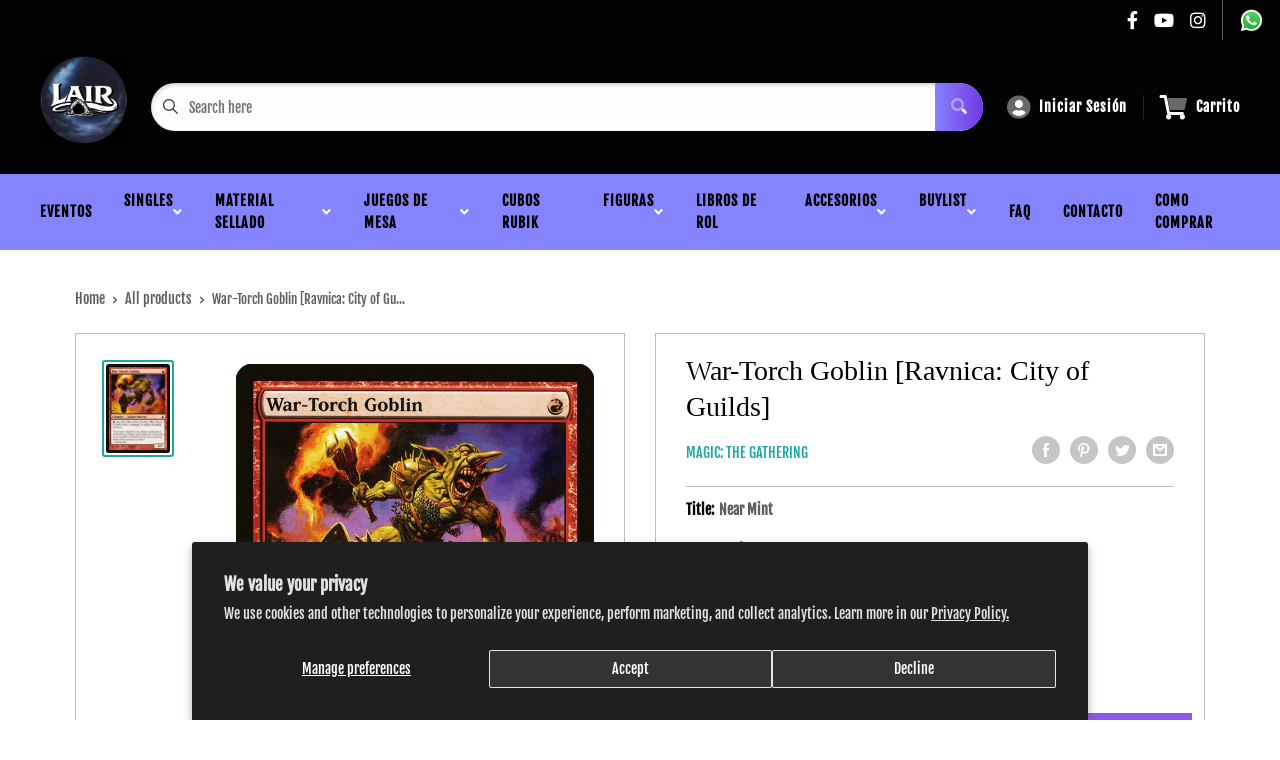

--- FILE ---
content_type: text/html; charset=utf-8
request_url: https://www.magiclair.com.ar/products/war-torch-goblin-ravnica-city-of-guilds
body_size: 45264
content:
<!doctype html>
<html>

<head> 
    <script src='//www.magiclair.com.ar/cdn/shop/t/4/assets/sealapps_email_config.js?v=136218383419054340931673366394' defer='defer' ></script> 
    <script src='//www.magiclair.com.ar/cdn/shop/t/4/assets/product_restore_email.js?v=3457319078110536451673366395' defer='defer' ></script> 
    <script id='em_product_variants' type='application/json'>
        [{"id":41902021345522,"title":"Near Mint","option1":"Near Mint","option2":null,"option3":null,"sku":"RAV-151-EN-NF-1","requires_shipping":true,"taxable":true,"featured_image":null,"available":false,"name":"War-Torch Goblin [Ravnica: City of Guilds] - Near Mint","public_title":"Near Mint","options":["Near Mint"],"price":80000,"weight":2,"compare_at_price":null,"inventory_management":"shopify","barcode":null,"requires_selling_plan":false,"selling_plan_allocations":[]},{"id":41902021378290,"title":"Lightly Played","option1":"Lightly Played","option2":null,"option3":null,"sku":"RAV-151-EN-NF-2","requires_shipping":true,"taxable":true,"featured_image":null,"available":false,"name":"War-Torch Goblin [Ravnica: City of Guilds] - Lightly Played","public_title":"Lightly Played","options":["Lightly Played"],"price":76000,"weight":2,"compare_at_price":null,"inventory_management":"shopify","barcode":null,"requires_selling_plan":false,"selling_plan_allocations":[]},{"id":41902021411058,"title":"Moderately Played","option1":"Moderately Played","option2":null,"option3":null,"sku":"RAV-151-EN-NF-3","requires_shipping":true,"taxable":true,"featured_image":null,"available":false,"name":"War-Torch Goblin [Ravnica: City of Guilds] - Moderately Played","public_title":"Moderately Played","options":["Moderately Played"],"price":68000,"weight":2,"compare_at_price":null,"inventory_management":"shopify","barcode":null,"requires_selling_plan":false,"selling_plan_allocations":[]},{"id":41902021443826,"title":"Heavily Played","option1":"Heavily Played","option2":null,"option3":null,"sku":"RAV-151-EN-NF-4","requires_shipping":true,"taxable":true,"featured_image":null,"available":false,"name":"War-Torch Goblin [Ravnica: City of Guilds] - Heavily Played","public_title":"Heavily Played","options":["Heavily Played"],"price":60000,"weight":2,"compare_at_price":null,"inventory_management":"shopify","barcode":null,"requires_selling_plan":false,"selling_plan_allocations":[]},{"id":41902021476594,"title":"Damaged","option1":"Damaged","option2":null,"option3":null,"sku":"RAV-151-EN-NF-5","requires_shipping":true,"taxable":true,"featured_image":null,"available":false,"name":"War-Torch Goblin [Ravnica: City of Guilds] - Damaged","public_title":"Damaged","options":["Damaged"],"price":56000,"weight":2,"compare_at_price":null,"inventory_management":"shopify","barcode":null,"requires_selling_plan":false,"selling_plan_allocations":[]},{"id":41902021181682,"title":"Near Mint Foil","option1":"Near Mint Foil","option2":null,"option3":null,"sku":"RAV-151-EN-FO-1","requires_shipping":true,"taxable":true,"featured_image":null,"available":false,"name":"War-Torch Goblin [Ravnica: City of Guilds] - Near Mint Foil","public_title":"Near Mint Foil","options":["Near Mint Foil"],"price":80000,"weight":2,"compare_at_price":null,"inventory_management":"shopify","barcode":null,"requires_selling_plan":false,"selling_plan_allocations":[]},{"id":41902021214450,"title":"Lightly Played Foil","option1":"Lightly Played Foil","option2":null,"option3":null,"sku":"RAV-151-EN-FO-2","requires_shipping":true,"taxable":true,"featured_image":null,"available":false,"name":"War-Torch Goblin [Ravnica: City of Guilds] - Lightly Played Foil","public_title":"Lightly Played Foil","options":["Lightly Played Foil"],"price":76000,"weight":2,"compare_at_price":null,"inventory_management":"shopify","barcode":null,"requires_selling_plan":false,"selling_plan_allocations":[]},{"id":41902021247218,"title":"Moderately Played Foil","option1":"Moderately Played Foil","option2":null,"option3":null,"sku":"RAV-151-EN-FO-3","requires_shipping":true,"taxable":true,"featured_image":null,"available":false,"name":"War-Torch Goblin [Ravnica: City of Guilds] - Moderately Played Foil","public_title":"Moderately Played Foil","options":["Moderately Played Foil"],"price":68000,"weight":2,"compare_at_price":null,"inventory_management":"shopify","barcode":null,"requires_selling_plan":false,"selling_plan_allocations":[]},{"id":41902021279986,"title":"Heavily Played Foil","option1":"Heavily Played Foil","option2":null,"option3":null,"sku":"RAV-151-EN-FO-4","requires_shipping":true,"taxable":true,"featured_image":null,"available":false,"name":"War-Torch Goblin [Ravnica: City of Guilds] - Heavily Played Foil","public_title":"Heavily Played Foil","options":["Heavily Played Foil"],"price":60000,"weight":2,"compare_at_price":null,"inventory_management":"shopify","barcode":null,"requires_selling_plan":false,"selling_plan_allocations":[]},{"id":41902021312754,"title":"Damaged Foil","option1":"Damaged Foil","option2":null,"option3":null,"sku":"RAV-151-EN-FO-5","requires_shipping":true,"taxable":true,"featured_image":null,"available":false,"name":"War-Torch Goblin [Ravnica: City of Guilds] - Damaged Foil","public_title":"Damaged Foil","options":["Damaged Foil"],"price":56000,"weight":2,"compare_at_price":null,"inventory_management":"shopify","barcode":null,"requires_selling_plan":false,"selling_plan_allocations":[]}]
    </script>
    <script id='em_product_selected_or_first_available_variant' type='application/json'>
        {"id":41902021345522,"title":"Near Mint","option1":"Near Mint","option2":null,"option3":null,"sku":"RAV-151-EN-NF-1","requires_shipping":true,"taxable":true,"featured_image":null,"available":false,"name":"War-Torch Goblin [Ravnica: City of Guilds] - Near Mint","public_title":"Near Mint","options":["Near Mint"],"price":80000,"weight":2,"compare_at_price":null,"inventory_management":"shopify","barcode":null,"requires_selling_plan":false,"selling_plan_allocations":[]}
    </script>
    <title>War-Torch Goblin [Ravnica: City of Guilds]</title>
    <meta charset="utf-8">
    <meta content="IE=edge,chrome=1" http-equiv="X-UA-Compatible">
    <meta name="description" content="Set: Ravnica: City of Guilds Type: Creature — Goblin Warrior Rarity: Common Cost: {R} {R}, Sacrifice War-Torch Goblin: It deals 2 damage to target blocking creature. &quot;In a town shaped by the subtle machinations and political intrigue of its guilds, it&#39;s reassuring to see a goblin waving his torch and screaming about so">
    <link rel="canonical" href="https://www.magiclair.com.ar/products/war-torch-goblin-ravnica-city-of-guilds">
    
<meta property="og:site_name" content="Magic Lair">
<meta property="og:url" content="https://www.magiclair.com.ar/products/war-torch-goblin-ravnica-city-of-guilds">
<meta property="og:title" content="War-Torch Goblin [Ravnica: City of Guilds]">
<meta property="og:type" content="product">
<meta property="og:description" content="Set: Ravnica: City of Guilds Type: Creature — Goblin Warrior Rarity: Common Cost: {R} {R}, Sacrifice War-Torch Goblin: It deals 2 damage to target blocking creature. &quot;In a town shaped by the subtle machinations and political intrigue of its guilds, it&#39;s reassuring to see a goblin waving his torch and screaming about so"><meta property="og:price:amount" content="560,00">
  <meta property="og:price:currency" content="ARS"><meta property="og:image" content="http://www.magiclair.com.ar/cdn/shop/products/8e57fc26-3e49-52d6-af1e-0473b767a302_1024x1024.jpg?v=1706986741">
<meta property="og:image:secure_url" content="https://www.magiclair.com.ar/cdn/shop/products/8e57fc26-3e49-52d6-af1e-0473b767a302_1024x1024.jpg?v=1706986741">

<meta name="twitter:site" content="@">
<meta name="twitter:card" content="summary_large_image">
<meta name="twitter:title" content="War-Torch Goblin [Ravnica: City of Guilds]">
<meta name="twitter:description" content="Set: Ravnica: City of Guilds Type: Creature — Goblin Warrior Rarity: Common Cost: {R} {R}, Sacrifice War-Torch Goblin: It deals 2 damage to target blocking creature. &quot;In a town shaped by the subtle machinations and political intrigue of its guilds, it&#39;s reassuring to see a goblin waving his torch and screaming about so">
<meta name="twitter:image:width" content="480">
<meta name="twitter:image:height" content="480">
<meta name="twitter:image" content="http://www.magiclair.com.ar/cdn/shop/products/8e57fc26-3e49-52d6-af1e-0473b767a302_1024x1024.jpg?v=1706986741">

    <meta content="width=device-width,initial-scale=1,shrink-to-fit=no" name="viewport">

    <meta
        content="width=device-width, initial-scale=1, shrink-to-fit=no, minimum-scale=1.0, maximum-scale=1.0, user-scalable=no"
        name="viewport">
    <link rel="icon" href="//www.magiclair.com.ar/cdn/shop/files/WhatsApp_Image_2026-01-11_at_12.48.15_small.jpg?v=1768150277" type="image/x-icon"> 

    <!-- anti-flicker snippet (recommended)  -->
    <style>
        .async-hide {
            opacity: 0 !important
        }
        #mobileNav {
        display: none;
      }
    </style>
        <!--[if (gt IE 9)|!(IE)]><!--><script src="//www.magiclair.com.ar/cdn/shop/t/4/assets/vendor.js?v=76260804611371243491652151094"></script><!--<![endif]-->
    <!--[if lte IE 9]><script src="//www.magiclair.com.ar/cdn/shop/t/4/assets/vendor.js?v=76260804611371243491652151094"></script><![endif]-->

    
<script defer
        type="text/javascript"> (function () { var css = document.createElement('link'); css.href = '//www.magiclair.com.ar/cdn/shop/t/4/assets/mburger.css?v=85232341013250678261645573400'; css.rel = 'stylesheet'; css.type = 'text/css'; document.getElementsByTagName('head')[0].appendChild(css); })(); </script>

    <script defer src="//www.magiclair.com.ar/cdn/shop/t/4/assets/mburger.js?v=29171411513169099261645573404"></script> 
     
       
    
    <link defer href="//www.magiclair.com.ar/cdn/shop/t/4/assets/reset.css?v=153209702691340967971645573423" rel="stylesheet" type="text/css">
                   
                
                     <link href="//www.magiclair.com.ar/cdn/shop/t/4/assets/theme1.css?v=166697486348868358551653544261" rel="stylesheet" type="text/css" media="all" /> 
                       
               
            <link href="//www.magiclair.com.ar/cdn/shop/t/4/assets/generic.css?v=155281477068535322631667362545" rel="stylesheet" type="text/css" />
    <script defer
        type="text/javascript"> (function () { var css = document.createElement('link'); css.href = '//www.magiclair.com.ar/cdn/shop/t/4/assets/variables.css?v=43939023101227502441650387516'; css.rel = 'stylesheet'; css.type = 'text/css'; document.getElementsByTagName('head')[0].appendChild(css); })(); </script>
    <script defer
        type="text/javascript"> (function () { var css = document.createElement('link'); css.href = '//www.magiclair.com.ar/cdn/shop/t/4/assets/advanced-search.scss.css?v=146926769050623578951645573405'; css.rel = 'stylesheet'; css.type = 'text/css'; document.getElementsByTagName('head')[0].appendChild(css); })(); </script>
        <script defer
        type="text/javascript"> (function () { var css = document.createElement('link'); css.href = 'https://cdn.jsdelivr.net/npm/toastify-js/src/toastify.min.css'; css.rel = 'stylesheet'; css.type = 'text/css'; document.getElementsByTagName('head')[0].appendChild(css); })(); </script><script defer
        type="text/javascript"> (function () { var css = document.createElement('link'); css.href = 'https://fonts.googleapis.com/css2?family=Roboto:ital,wght@0,400;0,500;0,700;0,900;1,400&display=swap'; css.rel = 'stylesheet'; css.type = 'text/css'; document.getElementsByTagName('head')[0].appendChild(css); })(); </script><script defer
        type="text/javascript"> (function () { var css = document.createElement('link'); css.href = 'https://pro.fontawesome.com/releases/v5.14.0/css/all.css'; css.rel = 'stylesheet'; css.type = 'text/css'; document.getElementsByTagName('head')[0].appendChild(css); })(); </script><script defer src="https://cdnjs.cloudflare.com/ajax/libs/jQuery.mmenu/8.5.20/mmenu.js"></script>

    <script defer
        type="text/javascript"> (function () { var css = document.createElement('link'); css.href = 'https://cdnjs.cloudflare.com/ajax/libs/jQuery.mmenu/8.5.14/mmenu.min.css'; css.rel = 'stylesheet'; css.type = 'text/css'; document.getElementsByTagName('head')[0].appendChild(css); })(); </script>
    
    <script>window.performance && window.performance.mark && window.performance.mark('shopify.content_for_header.start');</script><meta id="shopify-digital-wallet" name="shopify-digital-wallet" content="/60654944498/digital_wallets/dialog">
<link rel="alternate" hreflang="x-default" href="https://www.magiclair.com.ar/products/war-torch-goblin-ravnica-city-of-guilds">
<link rel="alternate" hreflang="en" href="https://www.magiclair.com.ar/products/war-torch-goblin-ravnica-city-of-guilds">
<link rel="alternate" hreflang="es" href="https://www.magiclair.com.ar/es/products/war-torch-goblin-ravnica-city-of-guilds">
<link rel="alternate" type="application/json+oembed" href="https://www.magiclair.com.ar/products/war-torch-goblin-ravnica-city-of-guilds.oembed">
<script async="async" src="/checkouts/internal/preloads.js?locale=en-AR"></script>
<script id="shopify-features" type="application/json">{"accessToken":"c022589c5814d6fd05350b49cda84971","betas":["rich-media-storefront-analytics"],"domain":"www.magiclair.com.ar","predictiveSearch":true,"shopId":60654944498,"locale":"en"}</script>
<script>var Shopify = Shopify || {};
Shopify.shop = "magic-lair.myshopify.com";
Shopify.locale = "en";
Shopify.currency = {"active":"ARS","rate":"1.0"};
Shopify.country = "AR";
Shopify.theme = {"name":"BinderPOS Premium Theme Multi","id":130773942514,"schema_name":"Premium-Multi","schema_version":"f5ef7547","theme_store_id":null,"role":"main"};
Shopify.theme.handle = "null";
Shopify.theme.style = {"id":null,"handle":null};
Shopify.cdnHost = "www.magiclair.com.ar/cdn";
Shopify.routes = Shopify.routes || {};
Shopify.routes.root = "/";</script>
<script type="module">!function(o){(o.Shopify=o.Shopify||{}).modules=!0}(window);</script>
<script>!function(o){function n(){var o=[];function n(){o.push(Array.prototype.slice.apply(arguments))}return n.q=o,n}var t=o.Shopify=o.Shopify||{};t.loadFeatures=n(),t.autoloadFeatures=n()}(window);</script>
<script id="shop-js-analytics" type="application/json">{"pageType":"product"}</script>
<script defer="defer" async type="module" src="//www.magiclair.com.ar/cdn/shopifycloud/shop-js/modules/v2/client.init-shop-cart-sync_C5BV16lS.en.esm.js"></script>
<script defer="defer" async type="module" src="//www.magiclair.com.ar/cdn/shopifycloud/shop-js/modules/v2/chunk.common_CygWptCX.esm.js"></script>
<script type="module">
  await import("//www.magiclair.com.ar/cdn/shopifycloud/shop-js/modules/v2/client.init-shop-cart-sync_C5BV16lS.en.esm.js");
await import("//www.magiclair.com.ar/cdn/shopifycloud/shop-js/modules/v2/chunk.common_CygWptCX.esm.js");

  window.Shopify.SignInWithShop?.initShopCartSync?.({"fedCMEnabled":true,"windoidEnabled":true});

</script>
<script>(function() {
  var isLoaded = false;
  function asyncLoad() {
    if (isLoaded) return;
    isLoaded = true;
    var urls = ["https:\/\/app.binderpos.com\/external\/shopify\/storeCredit\/script?shop=magic-lair.myshopify.com","https:\/\/app.binderpos.com\/external\/shopify\/buylist\/script?shop=magic-lair.myshopify.com","https:\/\/cdn-bundler.nice-team.net\/app\/js\/bundler.js?shop=magic-lair.myshopify.com","https:\/\/cdn.productcustomizer.com\/storefront\/production-product-customizer-v2.js?shop=magic-lair.myshopify.com"];
    for (var i = 0; i < urls.length; i++) {
      var s = document.createElement('script');
      s.type = 'text/javascript';
      s.async = true;
      s.src = urls[i];
      var x = document.getElementsByTagName('script')[0];
      x.parentNode.insertBefore(s, x);
    }
  };
  if(window.attachEvent) {
    window.attachEvent('onload', asyncLoad);
  } else {
    window.addEventListener('load', asyncLoad, false);
  }
})();</script>
<script id="__st">var __st={"a":60654944498,"offset":-10800,"reqid":"a9d36af4-c68d-4d4a-90eb-705c81e7d05d-1768739270","pageurl":"www.magiclair.com.ar\/products\/war-torch-goblin-ravnica-city-of-guilds","u":"6f062e3094f1","p":"product","rtyp":"product","rid":7338927849714};</script>
<script>window.ShopifyPaypalV4VisibilityTracking = true;</script>
<script id="captcha-bootstrap">!function(){'use strict';const t='contact',e='account',n='new_comment',o=[[t,t],['blogs',n],['comments',n],[t,'customer']],c=[[e,'customer_login'],[e,'guest_login'],[e,'recover_customer_password'],[e,'create_customer']],r=t=>t.map((([t,e])=>`form[action*='/${t}']:not([data-nocaptcha='true']) input[name='form_type'][value='${e}']`)).join(','),a=t=>()=>t?[...document.querySelectorAll(t)].map((t=>t.form)):[];function s(){const t=[...o],e=r(t);return a(e)}const i='password',u='form_key',d=['recaptcha-v3-token','g-recaptcha-response','h-captcha-response',i],f=()=>{try{return window.sessionStorage}catch{return}},m='__shopify_v',_=t=>t.elements[u];function p(t,e,n=!1){try{const o=window.sessionStorage,c=JSON.parse(o.getItem(e)),{data:r}=function(t){const{data:e,action:n}=t;return t[m]||n?{data:e,action:n}:{data:t,action:n}}(c);for(const[e,n]of Object.entries(r))t.elements[e]&&(t.elements[e].value=n);n&&o.removeItem(e)}catch(o){console.error('form repopulation failed',{error:o})}}const l='form_type',E='cptcha';function T(t){t.dataset[E]=!0}const w=window,h=w.document,L='Shopify',v='ce_forms',y='captcha';let A=!1;((t,e)=>{const n=(g='f06e6c50-85a8-45c8-87d0-21a2b65856fe',I='https://cdn.shopify.com/shopifycloud/storefront-forms-hcaptcha/ce_storefront_forms_captcha_hcaptcha.v1.5.2.iife.js',D={infoText:'Protected by hCaptcha',privacyText:'Privacy',termsText:'Terms'},(t,e,n)=>{const o=w[L][v],c=o.bindForm;if(c)return c(t,g,e,D).then(n);var r;o.q.push([[t,g,e,D],n]),r=I,A||(h.body.append(Object.assign(h.createElement('script'),{id:'captcha-provider',async:!0,src:r})),A=!0)});var g,I,D;w[L]=w[L]||{},w[L][v]=w[L][v]||{},w[L][v].q=[],w[L][y]=w[L][y]||{},w[L][y].protect=function(t,e){n(t,void 0,e),T(t)},Object.freeze(w[L][y]),function(t,e,n,w,h,L){const[v,y,A,g]=function(t,e,n){const i=e?o:[],u=t?c:[],d=[...i,...u],f=r(d),m=r(i),_=r(d.filter((([t,e])=>n.includes(e))));return[a(f),a(m),a(_),s()]}(w,h,L),I=t=>{const e=t.target;return e instanceof HTMLFormElement?e:e&&e.form},D=t=>v().includes(t);t.addEventListener('submit',(t=>{const e=I(t);if(!e)return;const n=D(e)&&!e.dataset.hcaptchaBound&&!e.dataset.recaptchaBound,o=_(e),c=g().includes(e)&&(!o||!o.value);(n||c)&&t.preventDefault(),c&&!n&&(function(t){try{if(!f())return;!function(t){const e=f();if(!e)return;const n=_(t);if(!n)return;const o=n.value;o&&e.removeItem(o)}(t);const e=Array.from(Array(32),(()=>Math.random().toString(36)[2])).join('');!function(t,e){_(t)||t.append(Object.assign(document.createElement('input'),{type:'hidden',name:u})),t.elements[u].value=e}(t,e),function(t,e){const n=f();if(!n)return;const o=[...t.querySelectorAll(`input[type='${i}']`)].map((({name:t})=>t)),c=[...d,...o],r={};for(const[a,s]of new FormData(t).entries())c.includes(a)||(r[a]=s);n.setItem(e,JSON.stringify({[m]:1,action:t.action,data:r}))}(t,e)}catch(e){console.error('failed to persist form',e)}}(e),e.submit())}));const S=(t,e)=>{t&&!t.dataset[E]&&(n(t,e.some((e=>e===t))),T(t))};for(const o of['focusin','change'])t.addEventListener(o,(t=>{const e=I(t);D(e)&&S(e,y())}));const B=e.get('form_key'),M=e.get(l),P=B&&M;t.addEventListener('DOMContentLoaded',(()=>{const t=y();if(P)for(const e of t)e.elements[l].value===M&&p(e,B);[...new Set([...A(),...v().filter((t=>'true'===t.dataset.shopifyCaptcha))])].forEach((e=>S(e,t)))}))}(h,new URLSearchParams(w.location.search),n,t,e,['guest_login'])})(!0,!0)}();</script>
<script integrity="sha256-4kQ18oKyAcykRKYeNunJcIwy7WH5gtpwJnB7kiuLZ1E=" data-source-attribution="shopify.loadfeatures" defer="defer" src="//www.magiclair.com.ar/cdn/shopifycloud/storefront/assets/storefront/load_feature-a0a9edcb.js" crossorigin="anonymous"></script>
<script data-source-attribution="shopify.dynamic_checkout.dynamic.init">var Shopify=Shopify||{};Shopify.PaymentButton=Shopify.PaymentButton||{isStorefrontPortableWallets:!0,init:function(){window.Shopify.PaymentButton.init=function(){};var t=document.createElement("script");t.src="https://www.magiclair.com.ar/cdn/shopifycloud/portable-wallets/latest/portable-wallets.en.js",t.type="module",document.head.appendChild(t)}};
</script>
<script data-source-attribution="shopify.dynamic_checkout.buyer_consent">
  function portableWalletsHideBuyerConsent(e){var t=document.getElementById("shopify-buyer-consent"),n=document.getElementById("shopify-subscription-policy-button");t&&n&&(t.classList.add("hidden"),t.setAttribute("aria-hidden","true"),n.removeEventListener("click",e))}function portableWalletsShowBuyerConsent(e){var t=document.getElementById("shopify-buyer-consent"),n=document.getElementById("shopify-subscription-policy-button");t&&n&&(t.classList.remove("hidden"),t.removeAttribute("aria-hidden"),n.addEventListener("click",e))}window.Shopify?.PaymentButton&&(window.Shopify.PaymentButton.hideBuyerConsent=portableWalletsHideBuyerConsent,window.Shopify.PaymentButton.showBuyerConsent=portableWalletsShowBuyerConsent);
</script>
<script>
  function portableWalletsCleanup(e){e&&e.src&&console.error("Failed to load portable wallets script "+e.src);var t=document.querySelectorAll("shopify-accelerated-checkout .shopify-payment-button__skeleton, shopify-accelerated-checkout-cart .wallet-cart-button__skeleton"),e=document.getElementById("shopify-buyer-consent");for(let e=0;e<t.length;e++)t[e].remove();e&&e.remove()}function portableWalletsNotLoadedAsModule(e){e instanceof ErrorEvent&&"string"==typeof e.message&&e.message.includes("import.meta")&&"string"==typeof e.filename&&e.filename.includes("portable-wallets")&&(window.removeEventListener("error",portableWalletsNotLoadedAsModule),window.Shopify.PaymentButton.failedToLoad=e,"loading"===document.readyState?document.addEventListener("DOMContentLoaded",window.Shopify.PaymentButton.init):window.Shopify.PaymentButton.init())}window.addEventListener("error",portableWalletsNotLoadedAsModule);
</script>

<script type="module" src="https://www.magiclair.com.ar/cdn/shopifycloud/portable-wallets/latest/portable-wallets.en.js" onError="portableWalletsCleanup(this)" crossorigin="anonymous"></script>
<script nomodule>
  document.addEventListener("DOMContentLoaded", portableWalletsCleanup);
</script>

<script id='scb4127' type='text/javascript' async='' src='https://www.magiclair.com.ar/cdn/shopifycloud/privacy-banner/storefront-banner.js'></script><link id="shopify-accelerated-checkout-styles" rel="stylesheet" media="screen" href="https://www.magiclair.com.ar/cdn/shopifycloud/portable-wallets/latest/accelerated-checkout-backwards-compat.css" crossorigin="anonymous">
<style id="shopify-accelerated-checkout-cart">
        #shopify-buyer-consent {
  margin-top: 1em;
  display: inline-block;
  width: 100%;
}

#shopify-buyer-consent.hidden {
  display: none;
}

#shopify-subscription-policy-button {
  background: none;
  border: none;
  padding: 0;
  text-decoration: underline;
  font-size: inherit;
  cursor: pointer;
}

#shopify-subscription-policy-button::before {
  box-shadow: none;
}

      </style>

<script>window.performance && window.performance.mark && window.performance.mark('shopify.content_for_header.end');</script>

    <!-- Header hook for plugins --><script src="https://ajax.googleapis.com/ajax/libs/jquery/3.5.1/jquery.min.js"></script>

    <script src="//www.magiclair.com.ar/cdn/shopifycloud/storefront/assets/themes_support/api.jquery-7ab1a3a4.js" type="text/javascript"></script>
    <script src="//www.magiclair.com.ar/cdn/s/javascripts/currencies.js" type="text/javascript"></script>
<link defer rel="stylesheet" href="https://unpkg.com/flickity@2/dist/flickity.min.css">
    <script src="//www.magiclair.com.ar/cdn/shopifycloud/storefront/assets/themes_support/option_selection-b017cd28.js" type="text/javascript"></script>

    <script defer
        type="text/javascript"> (function () { var css = document.createElement('link'); css.href = '//www.magiclair.com.ar/cdn/shop/t/4/assets/animations.css?v=137973300766071970631645573397'; css.rel = 'stylesheet'; css.type = 'text/css'; document.getElementsByTagName('head')[0].appendChild(css); })(); </script>
    <script defer
        type="text/javascript"> (function () { var css = document.createElement('link'); css.href = '//www.magiclair.com.ar/cdn/shop/t/4/assets/loader.css?v=102325571689108952331645573417'; css.rel = 'stylesheet'; css.type = 'text/css'; document.getElementsByTagName('head')[0].appendChild(css); })(); </script>
    <script src="//www.magiclair.com.ar/cdn/shop/t/4/assets/theme.js?v=160125209664400528731661390250" defer></script>
    
  <script type="application/ld+json">
  {
    "@context": "http://schema.org",
    "@type": "Product",
    "offers": [{
          "@type": "Offer",
          "name": "Near Mint",
          "availability":"https://schema.org/OutOfStock",
          "price": 800.0,
          "priceCurrency": "ARS",
          "priceValidUntil": "2026-01-28","sku": "RAV-151-EN-NF-1","url": "/products/war-torch-goblin-ravnica-city-of-guilds?variant=41902021345522"
        },
{
          "@type": "Offer",
          "name": "Lightly Played",
          "availability":"https://schema.org/OutOfStock",
          "price": 760.0,
          "priceCurrency": "ARS",
          "priceValidUntil": "2026-01-28","sku": "RAV-151-EN-NF-2","url": "/products/war-torch-goblin-ravnica-city-of-guilds?variant=41902021378290"
        },
{
          "@type": "Offer",
          "name": "Moderately Played",
          "availability":"https://schema.org/OutOfStock",
          "price": 680.0,
          "priceCurrency": "ARS",
          "priceValidUntil": "2026-01-28","sku": "RAV-151-EN-NF-3","url": "/products/war-torch-goblin-ravnica-city-of-guilds?variant=41902021411058"
        },
{
          "@type": "Offer",
          "name": "Heavily Played",
          "availability":"https://schema.org/OutOfStock",
          "price": 600.0,
          "priceCurrency": "ARS",
          "priceValidUntil": "2026-01-28","sku": "RAV-151-EN-NF-4","url": "/products/war-torch-goblin-ravnica-city-of-guilds?variant=41902021443826"
        },
{
          "@type": "Offer",
          "name": "Damaged",
          "availability":"https://schema.org/OutOfStock",
          "price": 560.0,
          "priceCurrency": "ARS",
          "priceValidUntil": "2026-01-28","sku": "RAV-151-EN-NF-5","url": "/products/war-torch-goblin-ravnica-city-of-guilds?variant=41902021476594"
        },
{
          "@type": "Offer",
          "name": "Near Mint Foil",
          "availability":"https://schema.org/OutOfStock",
          "price": 800.0,
          "priceCurrency": "ARS",
          "priceValidUntil": "2026-01-28","sku": "RAV-151-EN-FO-1","url": "/products/war-torch-goblin-ravnica-city-of-guilds?variant=41902021181682"
        },
{
          "@type": "Offer",
          "name": "Lightly Played Foil",
          "availability":"https://schema.org/OutOfStock",
          "price": 760.0,
          "priceCurrency": "ARS",
          "priceValidUntil": "2026-01-28","sku": "RAV-151-EN-FO-2","url": "/products/war-torch-goblin-ravnica-city-of-guilds?variant=41902021214450"
        },
{
          "@type": "Offer",
          "name": "Moderately Played Foil",
          "availability":"https://schema.org/OutOfStock",
          "price": 680.0,
          "priceCurrency": "ARS",
          "priceValidUntil": "2026-01-28","sku": "RAV-151-EN-FO-3","url": "/products/war-torch-goblin-ravnica-city-of-guilds?variant=41902021247218"
        },
{
          "@type": "Offer",
          "name": "Heavily Played Foil",
          "availability":"https://schema.org/OutOfStock",
          "price": 600.0,
          "priceCurrency": "ARS",
          "priceValidUntil": "2026-01-28","sku": "RAV-151-EN-FO-4","url": "/products/war-torch-goblin-ravnica-city-of-guilds?variant=41902021279986"
        },
{
          "@type": "Offer",
          "name": "Damaged Foil",
          "availability":"https://schema.org/OutOfStock",
          "price": 560.0,
          "priceCurrency": "ARS",
          "priceValidUntil": "2026-01-28","sku": "RAV-151-EN-FO-5","url": "/products/war-torch-goblin-ravnica-city-of-guilds?variant=41902021312754"
        }
],
    "brand": {
      "name": "Magic: The Gathering"
    },
    "name": "War-Torch Goblin [Ravnica: City of Guilds]",
    "description": "\n\n      \n          Set:\n          Ravnica: City of Guilds\n      \n      \n          Type:\n          Creature — Goblin Warrior\n      \n      \n          Rarity:\n          Common\n      \n      \n          Cost:\n          {R}\n      \n\n\n\n        \n            {R}, Sacrifice War-Torch Goblin: It deals 2 damage to target blocking creature.\n        \n        \n            \"In a town shaped by the subtle machinations and political intrigue of its guilds, it's reassuring to see a goblin waving his torch and screaming about some nonsense or other.\"\n—Agrus Kos\n        \n\n\n\n\n\n\n\n\n\n",
    "category": "MTG Single",
    "url": "/products/war-torch-goblin-ravnica-city-of-guilds",
    "sku": "RAV-151-EN-NF-1",
    "image": {
      "@type": "ImageObject",
      "url": "https://www.magiclair.com.ar/cdn/shop/products/8e57fc26-3e49-52d6-af1e-0473b767a302_1024x.jpg?v=1706986741",
      "image": "https://www.magiclair.com.ar/cdn/shop/products/8e57fc26-3e49-52d6-af1e-0473b767a302_1024x.jpg?v=1706986741",
      "name": "War-Torch Goblin [Ravnica: City of Guilds]",
      "width": "1024",
      "height": "1024"
    }
  }
  </script>



  <script type="application/ld+json">
  {
    "@context": "http://schema.org",
    "@type": "BreadcrumbList",
  "itemListElement": [{
      "@type": "ListItem",
      "position": 1,
      "name": "Home",
      "item": "https://www.magiclair.com.ar"
    },{
          "@type": "ListItem",
          "position": 2,
          "name": "War-Torch Goblin [Ravnica: City of Guilds]",
          "item": "https://www.magiclair.com.ar/products/war-torch-goblin-ravnica-city-of-guilds"
        }]
  }
  </script>

<script>
        // This allows to expose several variables to the global scope, to be used in scripts
        window.theme = {
          pageType: "product",
          cartCount: 0,
          moneyFormat: "${{amount_with_comma_separator}}",
          moneyWithCurrencyFormat: "${{amount_with_comma_separator}} ARS",
          showDiscount: true,
          discountMode: "saving",
          searchMode: "product,article,page",
          cartType: "message",
          permanentDomain: "magic-lair.myshopify.com",
          themeChoice: "Theme_One"
        };
  
        window.routes = {
          rootUrl: "\/",
          rootUrlWithoutSlash: '',
          cartUrl: "\/cart",
          cartAddUrl: "\/cart\/add",
          cartChangeUrl: "\/cart\/change",
          searchUrl: "\/search",
          productRecommendationsUrl: "\/recommendations\/products"
        };
  
        window.languages = {
          productRegularPrice: "Regular price",
          productSalePrice: "Sale price",
          collectionOnSaleLabel: "Save {{savings}}",
          productFormUnavailable: "Unavailable",
          productFormAddToCart: "Agregar al carrito",
          productFormSoldOut: "Sold out",
          productAdded: "El producto se agregó a tu carrito",
          productAddedShort: "Added!",
          shippingEstimatorNoResults: "No shipping could be found for your address.",
          shippingEstimatorOneResult: "There is one shipping rate for your address:",
          shippingEstimatorMultipleResults: "There are {{count}} shipping rates for your address:",
          shippingEstimatorErrors: "There are some errors:"
        };
  
        window.lazySizesConfig = {
          loadHidden: false,
          hFac: 0.8,
          expFactor: 3,
          customMedia: {
            '--phone': '(max-width: 640px)',
            '--tablet': '(min-width: 641px) and (max-width: 1023px)',
            '--lap': '(min-width: 1024px)'
          }
        };
  
        document.documentElement.className = document.documentElement.className.replace('no-js', 'js');
      </script>
       <script src="//www.magiclair.com.ar/cdn/shop/t/4/assets/application.js?v=59730235117051044051663120437"></script><script>
        let binderWishlist = null;
    </script>
    <link defer href="//www.magiclair.com.ar/cdn/shop/t/4/assets/predictive.css?v=181835530354501345831661390251" rel="stylesheet" type="text/css">
    <script src="//www.magiclair.com.ar/cdn/shop/t/4/assets/predictiveSearch.js?v=30241401215181219341663120438" type="text/javascript"></script>
    <script src="//www.magiclair.com.ar/cdn/shop/t/4/assets/custom.js?v=111603181540343972631644425532" type="text/javascript"></script>
    <script>window.is_hulkpo_installed=true</script><!-- BEGIN app block: shopify://apps/binderpos-integration/blocks/storeCredit/09d20ff6-4485-4a2e-a24c-7db1a76a43f9 --><link href="https://portal.binderpos.com/shopify/css/credit.css" rel="stylesheet" type="text/css">

<script>
  window.addEventListener('shopifyScriptLoaded', async () => {
     const hasStoreCredit = document.getElementById('binderpos-store-credit-js');
        if (!hasStoreCredit) {
            const result = await fetch(`https://api.binderpos.com/external/shopify/storeDetails?storeUrl=magic-lair.myshopify.com`).then(resp => resp.json());
            const storeId = result.id;
            const head = document.querySelector('head');
            const storeCreditScript = document.createElement('script');
            storeCreditScript.setAttribute('type', 'text/javascript');
            storeCreditScript.setAttribute('id', 'binderpos-store-credit-js');
            storeCreditScript.setAttribute('store-id', storeId);
            storeCreditScript.setAttribute('portal-url', 'https://portal.binderpos.com');
            storeCreditScript.setAttribute('currency-symbol', "$");
            storeCreditScript.setAttribute('src', 'https://portal.binderpos.com/shopify/js/credit.js');
            head.appendChild(storeCreditScript);
        }
    });
</script>

<!-- END app block --><link href="https://monorail-edge.shopifysvc.com" rel="dns-prefetch">
<script>(function(){if ("sendBeacon" in navigator && "performance" in window) {try {var session_token_from_headers = performance.getEntriesByType('navigation')[0].serverTiming.find(x => x.name == '_s').description;} catch {var session_token_from_headers = undefined;}var session_cookie_matches = document.cookie.match(/_shopify_s=([^;]*)/);var session_token_from_cookie = session_cookie_matches && session_cookie_matches.length === 2 ? session_cookie_matches[1] : "";var session_token = session_token_from_headers || session_token_from_cookie || "";function handle_abandonment_event(e) {var entries = performance.getEntries().filter(function(entry) {return /monorail-edge.shopifysvc.com/.test(entry.name);});if (!window.abandonment_tracked && entries.length === 0) {window.abandonment_tracked = true;var currentMs = Date.now();var navigation_start = performance.timing.navigationStart;var payload = {shop_id: 60654944498,url: window.location.href,navigation_start,duration: currentMs - navigation_start,session_token,page_type: "product"};window.navigator.sendBeacon("https://monorail-edge.shopifysvc.com/v1/produce", JSON.stringify({schema_id: "online_store_buyer_site_abandonment/1.1",payload: payload,metadata: {event_created_at_ms: currentMs,event_sent_at_ms: currentMs}}));}}window.addEventListener('pagehide', handle_abandonment_event);}}());</script>
<script id="web-pixels-manager-setup">(function e(e,d,r,n,o){if(void 0===o&&(o={}),!Boolean(null===(a=null===(i=window.Shopify)||void 0===i?void 0:i.analytics)||void 0===a?void 0:a.replayQueue)){var i,a;window.Shopify=window.Shopify||{};var t=window.Shopify;t.analytics=t.analytics||{};var s=t.analytics;s.replayQueue=[],s.publish=function(e,d,r){return s.replayQueue.push([e,d,r]),!0};try{self.performance.mark("wpm:start")}catch(e){}var l=function(){var e={modern:/Edge?\/(1{2}[4-9]|1[2-9]\d|[2-9]\d{2}|\d{4,})\.\d+(\.\d+|)|Firefox\/(1{2}[4-9]|1[2-9]\d|[2-9]\d{2}|\d{4,})\.\d+(\.\d+|)|Chrom(ium|e)\/(9{2}|\d{3,})\.\d+(\.\d+|)|(Maci|X1{2}).+ Version\/(15\.\d+|(1[6-9]|[2-9]\d|\d{3,})\.\d+)([,.]\d+|)( \(\w+\)|)( Mobile\/\w+|) Safari\/|Chrome.+OPR\/(9{2}|\d{3,})\.\d+\.\d+|(CPU[ +]OS|iPhone[ +]OS|CPU[ +]iPhone|CPU IPhone OS|CPU iPad OS)[ +]+(15[._]\d+|(1[6-9]|[2-9]\d|\d{3,})[._]\d+)([._]\d+|)|Android:?[ /-](13[3-9]|1[4-9]\d|[2-9]\d{2}|\d{4,})(\.\d+|)(\.\d+|)|Android.+Firefox\/(13[5-9]|1[4-9]\d|[2-9]\d{2}|\d{4,})\.\d+(\.\d+|)|Android.+Chrom(ium|e)\/(13[3-9]|1[4-9]\d|[2-9]\d{2}|\d{4,})\.\d+(\.\d+|)|SamsungBrowser\/([2-9]\d|\d{3,})\.\d+/,legacy:/Edge?\/(1[6-9]|[2-9]\d|\d{3,})\.\d+(\.\d+|)|Firefox\/(5[4-9]|[6-9]\d|\d{3,})\.\d+(\.\d+|)|Chrom(ium|e)\/(5[1-9]|[6-9]\d|\d{3,})\.\d+(\.\d+|)([\d.]+$|.*Safari\/(?![\d.]+ Edge\/[\d.]+$))|(Maci|X1{2}).+ Version\/(10\.\d+|(1[1-9]|[2-9]\d|\d{3,})\.\d+)([,.]\d+|)( \(\w+\)|)( Mobile\/\w+|) Safari\/|Chrome.+OPR\/(3[89]|[4-9]\d|\d{3,})\.\d+\.\d+|(CPU[ +]OS|iPhone[ +]OS|CPU[ +]iPhone|CPU IPhone OS|CPU iPad OS)[ +]+(10[._]\d+|(1[1-9]|[2-9]\d|\d{3,})[._]\d+)([._]\d+|)|Android:?[ /-](13[3-9]|1[4-9]\d|[2-9]\d{2}|\d{4,})(\.\d+|)(\.\d+|)|Mobile Safari.+OPR\/([89]\d|\d{3,})\.\d+\.\d+|Android.+Firefox\/(13[5-9]|1[4-9]\d|[2-9]\d{2}|\d{4,})\.\d+(\.\d+|)|Android.+Chrom(ium|e)\/(13[3-9]|1[4-9]\d|[2-9]\d{2}|\d{4,})\.\d+(\.\d+|)|Android.+(UC? ?Browser|UCWEB|U3)[ /]?(15\.([5-9]|\d{2,})|(1[6-9]|[2-9]\d|\d{3,})\.\d+)\.\d+|SamsungBrowser\/(5\.\d+|([6-9]|\d{2,})\.\d+)|Android.+MQ{2}Browser\/(14(\.(9|\d{2,})|)|(1[5-9]|[2-9]\d|\d{3,})(\.\d+|))(\.\d+|)|K[Aa][Ii]OS\/(3\.\d+|([4-9]|\d{2,})\.\d+)(\.\d+|)/},d=e.modern,r=e.legacy,n=navigator.userAgent;return n.match(d)?"modern":n.match(r)?"legacy":"unknown"}(),u="modern"===l?"modern":"legacy",c=(null!=n?n:{modern:"",legacy:""})[u],f=function(e){return[e.baseUrl,"/wpm","/b",e.hashVersion,"modern"===e.buildTarget?"m":"l",".js"].join("")}({baseUrl:d,hashVersion:r,buildTarget:u}),m=function(e){var d=e.version,r=e.bundleTarget,n=e.surface,o=e.pageUrl,i=e.monorailEndpoint;return{emit:function(e){var a=e.status,t=e.errorMsg,s=(new Date).getTime(),l=JSON.stringify({metadata:{event_sent_at_ms:s},events:[{schema_id:"web_pixels_manager_load/3.1",payload:{version:d,bundle_target:r,page_url:o,status:a,surface:n,error_msg:t},metadata:{event_created_at_ms:s}}]});if(!i)return console&&console.warn&&console.warn("[Web Pixels Manager] No Monorail endpoint provided, skipping logging."),!1;try{return self.navigator.sendBeacon.bind(self.navigator)(i,l)}catch(e){}var u=new XMLHttpRequest;try{return u.open("POST",i,!0),u.setRequestHeader("Content-Type","text/plain"),u.send(l),!0}catch(e){return console&&console.warn&&console.warn("[Web Pixels Manager] Got an unhandled error while logging to Monorail."),!1}}}}({version:r,bundleTarget:l,surface:e.surface,pageUrl:self.location.href,monorailEndpoint:e.monorailEndpoint});try{o.browserTarget=l,function(e){var d=e.src,r=e.async,n=void 0===r||r,o=e.onload,i=e.onerror,a=e.sri,t=e.scriptDataAttributes,s=void 0===t?{}:t,l=document.createElement("script"),u=document.querySelector("head"),c=document.querySelector("body");if(l.async=n,l.src=d,a&&(l.integrity=a,l.crossOrigin="anonymous"),s)for(var f in s)if(Object.prototype.hasOwnProperty.call(s,f))try{l.dataset[f]=s[f]}catch(e){}if(o&&l.addEventListener("load",o),i&&l.addEventListener("error",i),u)u.appendChild(l);else{if(!c)throw new Error("Did not find a head or body element to append the script");c.appendChild(l)}}({src:f,async:!0,onload:function(){if(!function(){var e,d;return Boolean(null===(d=null===(e=window.Shopify)||void 0===e?void 0:e.analytics)||void 0===d?void 0:d.initialized)}()){var d=window.webPixelsManager.init(e)||void 0;if(d){var r=window.Shopify.analytics;r.replayQueue.forEach((function(e){var r=e[0],n=e[1],o=e[2];d.publishCustomEvent(r,n,o)})),r.replayQueue=[],r.publish=d.publishCustomEvent,r.visitor=d.visitor,r.initialized=!0}}},onerror:function(){return m.emit({status:"failed",errorMsg:"".concat(f," has failed to load")})},sri:function(e){var d=/^sha384-[A-Za-z0-9+/=]+$/;return"string"==typeof e&&d.test(e)}(c)?c:"",scriptDataAttributes:o}),m.emit({status:"loading"})}catch(e){m.emit({status:"failed",errorMsg:(null==e?void 0:e.message)||"Unknown error"})}}})({shopId: 60654944498,storefrontBaseUrl: "https://www.magiclair.com.ar",extensionsBaseUrl: "https://extensions.shopifycdn.com/cdn/shopifycloud/web-pixels-manager",monorailEndpoint: "https://monorail-edge.shopifysvc.com/unstable/produce_batch",surface: "storefront-renderer",enabledBetaFlags: ["2dca8a86"],webPixelsConfigList: [{"id":"shopify-app-pixel","configuration":"{}","eventPayloadVersion":"v1","runtimeContext":"STRICT","scriptVersion":"0450","apiClientId":"shopify-pixel","type":"APP","privacyPurposes":["ANALYTICS","MARKETING"]},{"id":"shopify-custom-pixel","eventPayloadVersion":"v1","runtimeContext":"LAX","scriptVersion":"0450","apiClientId":"shopify-pixel","type":"CUSTOM","privacyPurposes":["ANALYTICS","MARKETING"]}],isMerchantRequest: false,initData: {"shop":{"name":"Magic Lair","paymentSettings":{"currencyCode":"ARS"},"myshopifyDomain":"magic-lair.myshopify.com","countryCode":"AR","storefrontUrl":"https:\/\/www.magiclair.com.ar"},"customer":null,"cart":null,"checkout":null,"productVariants":[{"price":{"amount":800.0,"currencyCode":"ARS"},"product":{"title":"War-Torch Goblin [Ravnica: City of Guilds]","vendor":"Magic: The Gathering","id":"7338927849714","untranslatedTitle":"War-Torch Goblin [Ravnica: City of Guilds]","url":"\/products\/war-torch-goblin-ravnica-city-of-guilds","type":"MTG Single"},"id":"41902021345522","image":{"src":"\/\/www.magiclair.com.ar\/cdn\/shop\/products\/8e57fc26-3e49-52d6-af1e-0473b767a302.jpg?v=1706986741"},"sku":"RAV-151-EN-NF-1","title":"Near Mint","untranslatedTitle":"Near Mint"},{"price":{"amount":760.0,"currencyCode":"ARS"},"product":{"title":"War-Torch Goblin [Ravnica: City of Guilds]","vendor":"Magic: The Gathering","id":"7338927849714","untranslatedTitle":"War-Torch Goblin [Ravnica: City of Guilds]","url":"\/products\/war-torch-goblin-ravnica-city-of-guilds","type":"MTG Single"},"id":"41902021378290","image":{"src":"\/\/www.magiclair.com.ar\/cdn\/shop\/products\/8e57fc26-3e49-52d6-af1e-0473b767a302.jpg?v=1706986741"},"sku":"RAV-151-EN-NF-2","title":"Lightly Played","untranslatedTitle":"Lightly Played"},{"price":{"amount":680.0,"currencyCode":"ARS"},"product":{"title":"War-Torch Goblin [Ravnica: City of Guilds]","vendor":"Magic: The Gathering","id":"7338927849714","untranslatedTitle":"War-Torch Goblin [Ravnica: City of Guilds]","url":"\/products\/war-torch-goblin-ravnica-city-of-guilds","type":"MTG Single"},"id":"41902021411058","image":{"src":"\/\/www.magiclair.com.ar\/cdn\/shop\/products\/8e57fc26-3e49-52d6-af1e-0473b767a302.jpg?v=1706986741"},"sku":"RAV-151-EN-NF-3","title":"Moderately Played","untranslatedTitle":"Moderately Played"},{"price":{"amount":600.0,"currencyCode":"ARS"},"product":{"title":"War-Torch Goblin [Ravnica: City of Guilds]","vendor":"Magic: The Gathering","id":"7338927849714","untranslatedTitle":"War-Torch Goblin [Ravnica: City of Guilds]","url":"\/products\/war-torch-goblin-ravnica-city-of-guilds","type":"MTG Single"},"id":"41902021443826","image":{"src":"\/\/www.magiclair.com.ar\/cdn\/shop\/products\/8e57fc26-3e49-52d6-af1e-0473b767a302.jpg?v=1706986741"},"sku":"RAV-151-EN-NF-4","title":"Heavily Played","untranslatedTitle":"Heavily Played"},{"price":{"amount":560.0,"currencyCode":"ARS"},"product":{"title":"War-Torch Goblin [Ravnica: City of Guilds]","vendor":"Magic: The Gathering","id":"7338927849714","untranslatedTitle":"War-Torch Goblin [Ravnica: City of Guilds]","url":"\/products\/war-torch-goblin-ravnica-city-of-guilds","type":"MTG Single"},"id":"41902021476594","image":{"src":"\/\/www.magiclair.com.ar\/cdn\/shop\/products\/8e57fc26-3e49-52d6-af1e-0473b767a302.jpg?v=1706986741"},"sku":"RAV-151-EN-NF-5","title":"Damaged","untranslatedTitle":"Damaged"},{"price":{"amount":800.0,"currencyCode":"ARS"},"product":{"title":"War-Torch Goblin [Ravnica: City of Guilds]","vendor":"Magic: The Gathering","id":"7338927849714","untranslatedTitle":"War-Torch Goblin [Ravnica: City of Guilds]","url":"\/products\/war-torch-goblin-ravnica-city-of-guilds","type":"MTG Single"},"id":"41902021181682","image":{"src":"\/\/www.magiclair.com.ar\/cdn\/shop\/products\/8e57fc26-3e49-52d6-af1e-0473b767a302.jpg?v=1706986741"},"sku":"RAV-151-EN-FO-1","title":"Near Mint Foil","untranslatedTitle":"Near Mint Foil"},{"price":{"amount":760.0,"currencyCode":"ARS"},"product":{"title":"War-Torch Goblin [Ravnica: City of Guilds]","vendor":"Magic: The Gathering","id":"7338927849714","untranslatedTitle":"War-Torch Goblin [Ravnica: City of Guilds]","url":"\/products\/war-torch-goblin-ravnica-city-of-guilds","type":"MTG Single"},"id":"41902021214450","image":{"src":"\/\/www.magiclair.com.ar\/cdn\/shop\/products\/8e57fc26-3e49-52d6-af1e-0473b767a302.jpg?v=1706986741"},"sku":"RAV-151-EN-FO-2","title":"Lightly Played Foil","untranslatedTitle":"Lightly Played Foil"},{"price":{"amount":680.0,"currencyCode":"ARS"},"product":{"title":"War-Torch Goblin [Ravnica: City of Guilds]","vendor":"Magic: The Gathering","id":"7338927849714","untranslatedTitle":"War-Torch Goblin [Ravnica: City of Guilds]","url":"\/products\/war-torch-goblin-ravnica-city-of-guilds","type":"MTG Single"},"id":"41902021247218","image":{"src":"\/\/www.magiclair.com.ar\/cdn\/shop\/products\/8e57fc26-3e49-52d6-af1e-0473b767a302.jpg?v=1706986741"},"sku":"RAV-151-EN-FO-3","title":"Moderately Played Foil","untranslatedTitle":"Moderately Played Foil"},{"price":{"amount":600.0,"currencyCode":"ARS"},"product":{"title":"War-Torch Goblin [Ravnica: City of Guilds]","vendor":"Magic: The Gathering","id":"7338927849714","untranslatedTitle":"War-Torch Goblin [Ravnica: City of Guilds]","url":"\/products\/war-torch-goblin-ravnica-city-of-guilds","type":"MTG Single"},"id":"41902021279986","image":{"src":"\/\/www.magiclair.com.ar\/cdn\/shop\/products\/8e57fc26-3e49-52d6-af1e-0473b767a302.jpg?v=1706986741"},"sku":"RAV-151-EN-FO-4","title":"Heavily Played Foil","untranslatedTitle":"Heavily Played Foil"},{"price":{"amount":560.0,"currencyCode":"ARS"},"product":{"title":"War-Torch Goblin [Ravnica: City of Guilds]","vendor":"Magic: The Gathering","id":"7338927849714","untranslatedTitle":"War-Torch Goblin [Ravnica: City of Guilds]","url":"\/products\/war-torch-goblin-ravnica-city-of-guilds","type":"MTG Single"},"id":"41902021312754","image":{"src":"\/\/www.magiclair.com.ar\/cdn\/shop\/products\/8e57fc26-3e49-52d6-af1e-0473b767a302.jpg?v=1706986741"},"sku":"RAV-151-EN-FO-5","title":"Damaged Foil","untranslatedTitle":"Damaged Foil"}],"purchasingCompany":null},},"https://www.magiclair.com.ar/cdn","fcfee988w5aeb613cpc8e4bc33m6693e112",{"modern":"","legacy":""},{"shopId":"60654944498","storefrontBaseUrl":"https:\/\/www.magiclair.com.ar","extensionBaseUrl":"https:\/\/extensions.shopifycdn.com\/cdn\/shopifycloud\/web-pixels-manager","surface":"storefront-renderer","enabledBetaFlags":"[\"2dca8a86\"]","isMerchantRequest":"false","hashVersion":"fcfee988w5aeb613cpc8e4bc33m6693e112","publish":"custom","events":"[[\"page_viewed\",{}],[\"product_viewed\",{\"productVariant\":{\"price\":{\"amount\":800.0,\"currencyCode\":\"ARS\"},\"product\":{\"title\":\"War-Torch Goblin [Ravnica: City of Guilds]\",\"vendor\":\"Magic: The Gathering\",\"id\":\"7338927849714\",\"untranslatedTitle\":\"War-Torch Goblin [Ravnica: City of Guilds]\",\"url\":\"\/products\/war-torch-goblin-ravnica-city-of-guilds\",\"type\":\"MTG Single\"},\"id\":\"41902021345522\",\"image\":{\"src\":\"\/\/www.magiclair.com.ar\/cdn\/shop\/products\/8e57fc26-3e49-52d6-af1e-0473b767a302.jpg?v=1706986741\"},\"sku\":\"RAV-151-EN-NF-1\",\"title\":\"Near Mint\",\"untranslatedTitle\":\"Near Mint\"}}]]"});</script><script>
  window.ShopifyAnalytics = window.ShopifyAnalytics || {};
  window.ShopifyAnalytics.meta = window.ShopifyAnalytics.meta || {};
  window.ShopifyAnalytics.meta.currency = 'ARS';
  var meta = {"product":{"id":7338927849714,"gid":"gid:\/\/shopify\/Product\/7338927849714","vendor":"Magic: The Gathering","type":"MTG Single","handle":"war-torch-goblin-ravnica-city-of-guilds","variants":[{"id":41902021345522,"price":80000,"name":"War-Torch Goblin [Ravnica: City of Guilds] - Near Mint","public_title":"Near Mint","sku":"RAV-151-EN-NF-1"},{"id":41902021378290,"price":76000,"name":"War-Torch Goblin [Ravnica: City of Guilds] - Lightly Played","public_title":"Lightly Played","sku":"RAV-151-EN-NF-2"},{"id":41902021411058,"price":68000,"name":"War-Torch Goblin [Ravnica: City of Guilds] - Moderately Played","public_title":"Moderately Played","sku":"RAV-151-EN-NF-3"},{"id":41902021443826,"price":60000,"name":"War-Torch Goblin [Ravnica: City of Guilds] - Heavily Played","public_title":"Heavily Played","sku":"RAV-151-EN-NF-4"},{"id":41902021476594,"price":56000,"name":"War-Torch Goblin [Ravnica: City of Guilds] - Damaged","public_title":"Damaged","sku":"RAV-151-EN-NF-5"},{"id":41902021181682,"price":80000,"name":"War-Torch Goblin [Ravnica: City of Guilds] - Near Mint Foil","public_title":"Near Mint Foil","sku":"RAV-151-EN-FO-1"},{"id":41902021214450,"price":76000,"name":"War-Torch Goblin [Ravnica: City of Guilds] - Lightly Played Foil","public_title":"Lightly Played Foil","sku":"RAV-151-EN-FO-2"},{"id":41902021247218,"price":68000,"name":"War-Torch Goblin [Ravnica: City of Guilds] - Moderately Played Foil","public_title":"Moderately Played Foil","sku":"RAV-151-EN-FO-3"},{"id":41902021279986,"price":60000,"name":"War-Torch Goblin [Ravnica: City of Guilds] - Heavily Played Foil","public_title":"Heavily Played Foil","sku":"RAV-151-EN-FO-4"},{"id":41902021312754,"price":56000,"name":"War-Torch Goblin [Ravnica: City of Guilds] - Damaged Foil","public_title":"Damaged Foil","sku":"RAV-151-EN-FO-5"}],"remote":false},"page":{"pageType":"product","resourceType":"product","resourceId":7338927849714,"requestId":"a9d36af4-c68d-4d4a-90eb-705c81e7d05d-1768739270"}};
  for (var attr in meta) {
    window.ShopifyAnalytics.meta[attr] = meta[attr];
  }
</script>
<script class="analytics">
  (function () {
    var customDocumentWrite = function(content) {
      var jquery = null;

      if (window.jQuery) {
        jquery = window.jQuery;
      } else if (window.Checkout && window.Checkout.$) {
        jquery = window.Checkout.$;
      }

      if (jquery) {
        jquery('body').append(content);
      }
    };

    var hasLoggedConversion = function(token) {
      if (token) {
        return document.cookie.indexOf('loggedConversion=' + token) !== -1;
      }
      return false;
    }

    var setCookieIfConversion = function(token) {
      if (token) {
        var twoMonthsFromNow = new Date(Date.now());
        twoMonthsFromNow.setMonth(twoMonthsFromNow.getMonth() + 2);

        document.cookie = 'loggedConversion=' + token + '; expires=' + twoMonthsFromNow;
      }
    }

    var trekkie = window.ShopifyAnalytics.lib = window.trekkie = window.trekkie || [];
    if (trekkie.integrations) {
      return;
    }
    trekkie.methods = [
      'identify',
      'page',
      'ready',
      'track',
      'trackForm',
      'trackLink'
    ];
    trekkie.factory = function(method) {
      return function() {
        var args = Array.prototype.slice.call(arguments);
        args.unshift(method);
        trekkie.push(args);
        return trekkie;
      };
    };
    for (var i = 0; i < trekkie.methods.length; i++) {
      var key = trekkie.methods[i];
      trekkie[key] = trekkie.factory(key);
    }
    trekkie.load = function(config) {
      trekkie.config = config || {};
      trekkie.config.initialDocumentCookie = document.cookie;
      var first = document.getElementsByTagName('script')[0];
      var script = document.createElement('script');
      script.type = 'text/javascript';
      script.onerror = function(e) {
        var scriptFallback = document.createElement('script');
        scriptFallback.type = 'text/javascript';
        scriptFallback.onerror = function(error) {
                var Monorail = {
      produce: function produce(monorailDomain, schemaId, payload) {
        var currentMs = new Date().getTime();
        var event = {
          schema_id: schemaId,
          payload: payload,
          metadata: {
            event_created_at_ms: currentMs,
            event_sent_at_ms: currentMs
          }
        };
        return Monorail.sendRequest("https://" + monorailDomain + "/v1/produce", JSON.stringify(event));
      },
      sendRequest: function sendRequest(endpointUrl, payload) {
        // Try the sendBeacon API
        if (window && window.navigator && typeof window.navigator.sendBeacon === 'function' && typeof window.Blob === 'function' && !Monorail.isIos12()) {
          var blobData = new window.Blob([payload], {
            type: 'text/plain'
          });

          if (window.navigator.sendBeacon(endpointUrl, blobData)) {
            return true;
          } // sendBeacon was not successful

        } // XHR beacon

        var xhr = new XMLHttpRequest();

        try {
          xhr.open('POST', endpointUrl);
          xhr.setRequestHeader('Content-Type', 'text/plain');
          xhr.send(payload);
        } catch (e) {
          console.log(e);
        }

        return false;
      },
      isIos12: function isIos12() {
        return window.navigator.userAgent.lastIndexOf('iPhone; CPU iPhone OS 12_') !== -1 || window.navigator.userAgent.lastIndexOf('iPad; CPU OS 12_') !== -1;
      }
    };
    Monorail.produce('monorail-edge.shopifysvc.com',
      'trekkie_storefront_load_errors/1.1',
      {shop_id: 60654944498,
      theme_id: 130773942514,
      app_name: "storefront",
      context_url: window.location.href,
      source_url: "//www.magiclair.com.ar/cdn/s/trekkie.storefront.cd680fe47e6c39ca5d5df5f0a32d569bc48c0f27.min.js"});

        };
        scriptFallback.async = true;
        scriptFallback.src = '//www.magiclair.com.ar/cdn/s/trekkie.storefront.cd680fe47e6c39ca5d5df5f0a32d569bc48c0f27.min.js';
        first.parentNode.insertBefore(scriptFallback, first);
      };
      script.async = true;
      script.src = '//www.magiclair.com.ar/cdn/s/trekkie.storefront.cd680fe47e6c39ca5d5df5f0a32d569bc48c0f27.min.js';
      first.parentNode.insertBefore(script, first);
    };
    trekkie.load(
      {"Trekkie":{"appName":"storefront","development":false,"defaultAttributes":{"shopId":60654944498,"isMerchantRequest":null,"themeId":130773942514,"themeCityHash":"11272648803113586979","contentLanguage":"en","currency":"ARS","eventMetadataId":"2eb5aa81-4f22-4c1c-b01e-0f671a022e21"},"isServerSideCookieWritingEnabled":true,"monorailRegion":"shop_domain","enabledBetaFlags":["65f19447"]},"Session Attribution":{},"S2S":{"facebookCapiEnabled":false,"source":"trekkie-storefront-renderer","apiClientId":580111}}
    );

    var loaded = false;
    trekkie.ready(function() {
      if (loaded) return;
      loaded = true;

      window.ShopifyAnalytics.lib = window.trekkie;

      var originalDocumentWrite = document.write;
      document.write = customDocumentWrite;
      try { window.ShopifyAnalytics.merchantGoogleAnalytics.call(this); } catch(error) {};
      document.write = originalDocumentWrite;

      window.ShopifyAnalytics.lib.page(null,{"pageType":"product","resourceType":"product","resourceId":7338927849714,"requestId":"a9d36af4-c68d-4d4a-90eb-705c81e7d05d-1768739270","shopifyEmitted":true});

      var match = window.location.pathname.match(/checkouts\/(.+)\/(thank_you|post_purchase)/)
      var token = match? match[1]: undefined;
      if (!hasLoggedConversion(token)) {
        setCookieIfConversion(token);
        window.ShopifyAnalytics.lib.track("Viewed Product",{"currency":"ARS","variantId":41902021345522,"productId":7338927849714,"productGid":"gid:\/\/shopify\/Product\/7338927849714","name":"War-Torch Goblin [Ravnica: City of Guilds] - Near Mint","price":"800.00","sku":"RAV-151-EN-NF-1","brand":"Magic: The Gathering","variant":"Near Mint","category":"MTG Single","nonInteraction":true,"remote":false},undefined,undefined,{"shopifyEmitted":true});
      window.ShopifyAnalytics.lib.track("monorail:\/\/trekkie_storefront_viewed_product\/1.1",{"currency":"ARS","variantId":41902021345522,"productId":7338927849714,"productGid":"gid:\/\/shopify\/Product\/7338927849714","name":"War-Torch Goblin [Ravnica: City of Guilds] - Near Mint","price":"800.00","sku":"RAV-151-EN-NF-1","brand":"Magic: The Gathering","variant":"Near Mint","category":"MTG Single","nonInteraction":true,"remote":false,"referer":"https:\/\/www.magiclair.com.ar\/products\/war-torch-goblin-ravnica-city-of-guilds"});
      }
    });


        var eventsListenerScript = document.createElement('script');
        eventsListenerScript.async = true;
        eventsListenerScript.src = "//www.magiclair.com.ar/cdn/shopifycloud/storefront/assets/shop_events_listener-3da45d37.js";
        document.getElementsByTagName('head')[0].appendChild(eventsListenerScript);

})();</script>
<script
  defer
  src="https://www.magiclair.com.ar/cdn/shopifycloud/perf-kit/shopify-perf-kit-3.0.4.min.js"
  data-application="storefront-renderer"
  data-shop-id="60654944498"
  data-render-region="gcp-us-central1"
  data-page-type="product"
  data-theme-instance-id="130773942514"
  data-theme-name="Premium-Multi"
  data-theme-version="f5ef7547"
  data-monorail-region="shop_domain"
  data-resource-timing-sampling-rate="10"
  data-shs="true"
  data-shs-beacon="true"
  data-shs-export-with-fetch="true"
  data-shs-logs-sample-rate="1"
  data-shs-beacon-endpoint="https://www.magiclair.com.ar/api/collect"
></script>
</head>
  
<body class="bodyScroll features--animate-zoom template-product " data-instant-intensity="viewport">
    
                   
                
                        <div id="pageBackground">
    <div class="page-wrapper">
        <header id="primaryHeader">
            <div id="shopify-section-header-1" class="shopify-section"><div class="o-header">
  <div class="m-headerTop hidden-mobile">
    <div class="m-announcementBar">
      <p class="a-announcementBar__text">
        
      </p>
    </div>
    <div class="m-headerTop__socials hidden-mobile">
      <ul class="m-socialIcons">
    
        <li class="a-socialIcons">
            <a href="https://es-la.facebook.com/magiclairargentina/">
                <i class="fab fa-facebook-f"></i>
            </a>
        </li>
    
    
    
        <li class="a-socialIcons">
            <a href="https://www.youtube.com/@magic_lair">
                <i class="fab fa-youtube"></i>
            </a>
        </li>
    
    
    
    
        <li class="a-socialIcons">
            <a href="https://www.instagram.com/magic_lair">
                <i class="fab fa-instagram"></i>
            </a>
        </li>
    
    
  </ul>
    </div>
    
    <div class="m-headerTop__c2a hidden-mobile" style="background-color:">
      <a href="https://wa.me/message/2FWC5MA6P3GRP1">
        <div class="a-button --headerTop">
          <img loading="lazy" class="lazy" data-src="//www.magiclair.com.ar/cdn/shop/files/WhatsApp.svg_011315fb-67ea-4448-8558-3952ec85eaf8_x100.png?v=1644862092" alt="+54 9 11 2395 7118">
        </div>
      </a>
    </div>
    
  </div><div class="m-headerMain">
    <div class="m-headerMain__logo">
      <a href="/" class="header__logo-link"><img loading="lazy" class="header__logo-image" src="//www.magiclair.com.ar/cdn/shop/files/WhatsApp_Image_2026-01-11_at_12.48.15.jpg?v=1768150277" alt="Magic Lair"></a>
    </div>
    <div class="siteSearch__wrap">
      <div class="o-siteSearch">
        <div class="m-siteSearch__input sd_product-search manual_sd_search">
          <input type="search" name="q" class="searchBar__input sd_pro-search" placeholder="Search here" autocomplete="off">
          <div class="sd_dropdown"></div>
        </div>
        <button aria-label="Search" title="Search" class="m-siteSearch__button searchBar__submit" onClick="search()">
          <i class="fad fa-search"></i>
        </button>
      </div>
      <div class="mobileMenu__wrap">
        <a class="mobileMenu__iconMenu anchor-cart-icon" href="/cart">
          <i class="fad fa-shopping-cart">
            <div class="cart-icon-count">
              0
            </div>
          </i>
        </a>
        <a class="mobileMenu__iconMenu" href="/account" aria-label="Account page">
          <i class="fad fa-user-circle"></i>
        </a>
        <a id="#mobileMenu" class="mobileMenu__iconMenu mobileMenu__iconMenu--burger" href="#mobileNav">
          <i class="fad fa-bars"></i>
        </a>
      </div>
    </div>
    <div class="o-headerMenu hidden-mobile">
      <ul class="m-headerMenu__list">
        
        
        <li class="a-headerMenu__item">
          <a href="/account/login" id="customer_login_link">
            <i class="fad fa-user-circle"></i>
            Iniciar Sesión
          </a>
        </li>
        
        
        
        <li class="a-headerMenu__item">
          <a href="/cart" class="anchor-cart-icon">
            <i class="fad fa-shopping-cart">
              <div class="cart-icon-count" style="
                
                  display:none;
                
              ">
                0
              </div>
            </i>
            Carrito
          </a>
        </li>
      </ul>
    </div>
  </div>
</div>



<style>.header__logo-image {
      height: 90px !important;
      margin-bottom: 10px;
  }
  
  @media screen and (max-width: 1023px) {
    .header__logo-image {
      height: 50px !important;
    }
  }.anchor-cart-icon .fa-shopping-cart {
    position: relative;
  }

  .cart-icon-count {
    position: absolute;
    top: -8px;
    right: -8px;
    background-color: #25878c;
    z-index: 1;
    border-radius: 100px;
    text-align: center;
    display: flex;
    align-items: center;
    justify-content: center;
    color: white;
    font-size: 10px;
    font-family: "Roboto", sans-serif;
    margin: 0;
    padding: 2px;
    width: 14px;
    font-weight: 500;
  }

  .o-header {
    background: #030303;
  }

  .a-announcementBar__text,
  .a-headerMenu__item select,
  .a-headerMenu__item {
    color: #ffffff;
  }

  .a-socialIcons a {
    color: #ffffff;
  }

  .m-headerTop {
    border-bottom:1px solid #ffffff  20;
    min-height: 40px;
  }

  .--headerTop {
    padding: 0 16px;
    height: 40px;
    display: flex;
    align-items: center;
    border-radius: 0;
  }

  .m-headerMain {
    display: flex;
    padding: 16px 40px;
    justify-content: space-between;
    align-items: center;
  }

  .m-headerMain__logo {
    flex-shrink: 0;
    margin-right: 24px;
  }

  .m-headerMain__logo a {
    display: block;
    line-height: unset;
  }

  .o-header {
    display: flex;
    flex-direction: column;
  }

  .m-headerTop {
    display: flex;
    flex-direction: row;
    justify-content: space-between;
  }

  .m-announcementBar {
    flex-grow: 1;
    display: flex;
    align-items: center;
    margin-left: 40px;
  }

  .m-headerTop__socials {
    display: flex;
    align-items: center;
    margin-right: 8px;
  }

  .m-headerTop__c2a {
    border-left: 1px solid;
  }

  .titleHeader {
    font-weight: 700;
    font-size: 16px;
    line-height: 18px;
    letter-spacing: 2px;
    mix-blend-mode: soft-light;
  }

  .m-socialIcons {
    display: flex;
    align-items: center;
  }

  .a-socialIcons a {
    padding: 0 8px;
    font-size: 18px;
    line-height: 16px;
  }

  .a-socialIcons:hover a i {
    color: var(--color-primary);
    transition: color 300ms linear;
  }

  .a-socialIcons a i {
    transition: color 300ms linear;
  }

  .mburger {
    width: 48px;
    height: 48px;
    --mb-bar-height: 2px;
  }

  .select2-container-multi .select2-choices .select2-search-choice {
    display: inline-block;
    clear: both;
  }

  .m-sectionTitle {
    margin-bottom: 32px;
    width: -webkit-fit-content;
    width: -moz-fit-content;
    width: fit-content;
  }

  .a-sectionTitle__link {
    text-decoration: none;
    display: flex;
    align-items: center;
  }

  .a-sectionTitle__text {
    padding-right: 16px;
    border-right: 1px solid gray;
    font-weight: 700;
    margin-bottom: 0;
  }

  .a-sectionTitle__button {
    padding-left: 16px;
    color: gray;
  }

  .a-input {
    width: 100%;
    padding: 0 0 0 16px;
    box-shadow: inset 0px 0px 0px 1px;
    border-radius: 4px;
    height: 48px;
    border: none;
  }

  .a-select {
    flex-grow: 1;
    display: flex;
    border-radius: 4px;
    height: 48px;
    padding: 0 16px;
    border: 1px solid;
  }

  .o-siteSearch {
    flex-grow: 1;
    display: flex;
    border-radius: 4px;
    height: 48px;
    box-shadow: inset 0px 2px 4px rgba(0, 0, 0, 0.2);
    border-radius: 100px;
  }

  .o-siteSearch--border {
    box-shadow: inset 0px 0px 0px 1px #BDBDBD;
  }

  .m-siteSearch__select {
    height: 100%;
    border-right: 1px solid;
  }

  .a-siteSearch__select {
    flex-shrink: 0;
    height: 100%;
    width: 128px;
    text-align: center;
    padding: 0 16px;
    text-overflow: ellipsis;
    border-radius: 4px 0 0 4px;
    background: transparent;
    background-position: calc(100% - 16px) 50%;
    background-repeat: no-repeat;
    background-size: 10px;
  }

  .m-siteSearch__input {
    flex-grow: 1;
    height: 100%;
  }

  .m-siteSearch__button {
    flex-shrink: 0;
    width: -webkit-fit-content;
    width: -moz-fit-content;
    width: fit-content;
    border-radius: 0 24px 24px 0;
    background: linear-gradient(271.4deg, #7535E5 0%, #8484FF 100%);
    padding: 0px 16px;
    cursor: pointer;
  }

  /* Overrides to merge */

  .mainNav__mega {
    padding: 0 40px;
  }

  .megaMenu__col {
    padding: 24px 0px;
    width: 100%;
  }

  .megaMenu__col--featured {
    min-width: 160px;
  }

  /* end overrides */

  /* Header */

  #primaryHeader {
    position: sticky;
    position: -webkit-sticky;
    top: -120px;
    z-index: 5;
  }

  .m-headerMain__logo {
    text-align: center;
  }

  .m-headerMain__logoImg {
    max-width: 100%;
  }

  /* Mega Menu */

  .mainNav__item {
    z-index: 100;
  }

  .mainNav__blackOut {
    position: fixed;
    width: 100%;
    height: 100%;
    background-color: #00000064;
    top: 0;
    right: 0;
    z-index: 50;
    visibility: hidden;
    opacity: 0;
    transition: visibility 300ms linear 300ms, opacity 300ms;
    transition-delay: 150ms;
  }

  .mainNav__item:hover .mainNav__mega {
    visibility: visible;
    opacity: 1;
    transition: visibility 300ms, opacity 300ms;
  }

  .mainNav__mega {
    visibility: hidden;
    opacity: 0;
    transition: visibility 300ms linear 300ms, opacity 300ms;
    transition-delay: 150ms;
  }

  .mainNav__item--blackout:hover+.mainNav__blackOut {
    visibility: visible;
    opacity: 1;
    transition: visibility 300ms linear 0s, opacity 300ms;
  }

  .mainNav__mega li {
    margin-right: 24px;
  }

  .mainNav__mega li:last-child {
    margin-right: 0;
  }

  .megaPromo {
    display: flex;
    align-items: center;
    height: 100%;
  }

  .megaPromo__image {
    border-radius: 4px;
    max-width: 100%;
    height: 100%;
  }

  /* Main nav children */


  .mainNav__child {
    background-color: white;
    transition: background-color 300ms linear;
    border-left: 2px solid transparent;
    border-right: 2px solid transparent;
    transition: border-left 300ms linear;
    border-bottom: 1px solid #BDBDBD24;
  }

  .mainNav__child a:hover {
    background-color: #00000008;
    transition: background-color 300ms linear;
    border-left: 2px solid var(--color-primary);
    transition: border-left 300ms linear;
    margin-left: -2px;
  }

  .mainNav__child-a {
    padding: 10px 10px 3px 10px;
    display: block;
  }

  li.mainNav__grandChild:hover {
    color: var(--color-primary);
  }

  a.mainNav__grandChild-a {
    padding: 0px 0px 0px 20px;
  }

  .mainNav__child-a:hover {
    background-color: transparent !important;
  }

  .mainNav__child:last-child {
    margin-bottom: 0;
  }

  .productPage__price {
    margin-bottom: 16px;
  }

  /* Main nav mega */

  .mainNav__mega {
    border-top: none;
  }

  /* Search bar */

  .a-siteSearch__select {
    -webkit-appearance: none;
    -moz-appearance: none;
    appearance: none;
  }

  .m-siteSearch__button i {
    font-size: 16px;
    color: white;
  }

  /* Slider */

  .slideContents__p {
    margin-bottom: 16px;
  }

  /* Temp hide collection pagination 'stock' count and view select */


  /* Search */

  .siteSearch__wrap {
    display: flex;
    width: 100%;
  }


  .binder_predictiveSearch_price {
    
      display: block;
    
  }


  table.mtg-single-description-table tr td:first-child {
    width: 70px;
  }

  /* Deckbuilder overrides */

  #decklistOpened #decklistWrapper #deckListBody select#gameType {
    padding: 0;
    line-height: unset;
    border: none;
    box-shadow: none;
  }

  .select2-selection .select2-selection--multiple,
  .cardFilter__item .select2-container--default {
    height: 100%;
    display: flex;
    justify-content: center;
    align-items: center;
  }

  span.select2-dropdown.select2-dropdown--below {
    position: relative;
    top: 0;
  }


  .select2-container {
    border-top: 1px solid #FEFEFE;
  }

  .selector-wrapper {
    margin-bottom: 16px;
  }

  .o-siteSearch--newsletter {
    border-radius: 100px;
    overflow: hidden !important;
  }

  .productCard__outOfStockWrap {
    position: absolute;
    width: 100px;
    height: 100px;
    left: 0;
    top: 0;
    z-index: 1000;
  }

  .sd_dropdown {
    padding-left: 19px;
    top: 49px !important;
  }

  .sd_tab {
    display: grid;
    grid-template-columns: 1fr 1fr 1fr 1fr;
  }

  .sd_tab button {
    padding: 6px 0;
    margin: 0;
    border-radius: 0;
    font-size: 10px;
  }

  .sd_product-search input.sd_pro-search {
    background: url(https://storage.googleapis.com/binderpos-libraries/pre-search-new.png) 12px 16px / 15px 15px no-repeat !important;
  }

  input.sd_pro-search {
    border: none !important;
  }
</style>


<style>
  div#shopify-section-sidebar {
    position: sticky;
    top: 73px;
  }
</style>


<script>
  function search() {
    var q = document.querySelector('.sd_pro-search').value;
    window.location = "/search?page=1&q=%2A" + q + "%2A";
  }

  var input = document.querySelector('.searchBar__input');
  // Execute a function when the user releases a key on the keyboard
  input.addEventListener("keyup", function (event) {
    // Number 13 is the "Enter" key on the keyboard
    if (event.keyCode === 13) {
      // Cancel the default action, if needed
      event.preventDefault();
      search();
    }
  });
</script></div>                           
            <div id="shopify-section-nav-1" class="shopify-section hidden-mobile"><nav aria-labelledby="mobileNavigation" id="mobileNav" role="navigation">
  <ul>
    
    <li>
      <a href="/account/login">
        Login
      </a>
    </li>
    
<li>
      <a href="/pages/events" >
        Eventos
      </a></li><li>
      <a href="/collections/mtg-singles-all-products" >
        Singles
      </a><ul><li>
          <a href="/collections/mtg-singles-instock" >
            Magic: the Gathering
          </a></li><li>
          <a href="/collections/pokemon-singles-instock" >
            Pokémon TCG
          </a></li><li>
          <a href="/collections/yugioh-singles-instock" >
            Yu-Gi-Oh! 
          </a></li><li>
          <a href="/collections/one-piece-tcg-singles" >
            One Piece
          </a></li><li>
          <a href="/collections/lorcana-singles" >
            Lorcana
          </a></li></ul></li><li>
      <a href="/collections/tcg-material-sellado" >
        Material Sellado
      </a><ul><li>
          <a href="/collections/magic-the-gathering-productos-sellados" >
            Productos de Magic: The Gathering
          </a><ul><li>
              <a href="/collections/booster-boxes" >
                Booster Boxes
              </a>
            </li><li>
              <a href="/collections/booster-packs" >
                Booster Packs
              </a>
            </li><li>
              <a href="/collections/box-sets" >
                Box Sets
              </a>
            </li><li>
              <a href="/collections/bundles-fat-packs" >
                Bundles/Fat Packs
              </a>
            </li><li>
              <a href="/collections/commander-decks" >
                Commander Decks
              </a>
            </li><li>
              <a href="/collections/secret-lair" >
                Secret Lair
              </a>
            </li><li>
              <a href="/collections/starter-decks-kits" >
                Starter Decks/Kits
              </a>
            </li></ul></li><li>
          <a href="/collections/pokemon-tcg-sellado" >
            Productos de  Pokémon TCG
          </a><ul><li>
              <a href="/collections/booster-boxes-1" >
                Booster Boxes
              </a>
            </li><li>
              <a href="/collections/booster-packs-1" >
                Booster Packs
              </a>
            </li><li>
              <a href="/collections/build-and-battle-bundles" >
                Build and Battle Bundles
              </a>
            </li><li>
              <a href="/collections/collections-elite-trainer" >
                Collections/Elite Trainer
              </a>
            </li><li>
              <a href="/collections/league-battle-decks" >
                League Battle Decks
              </a>
            </li><li>
              <a href="/collections/premium-collections" >
                Premium Collections
              </a>
            </li><li>
              <a href="/collections/starter-decks" >
                Starter Decks
              </a>
            </li><li>
              <a href="/collections/tins" >
                Tins
              </a>
            </li></ul></li><li>
          <a href="/collections/one-piece-tcg" >
            Productos de One Piece TCG
          </a><ul><li>
              <a href="/collections/booster-boxes-one-piece" >
                Booster Boxes
              </a>
            </li><li>
              <a href="/collections/starter-decks-one-piece" >
                Starter Decks
              </a>
            </li></ul></li><li>
          <a href="/collections/yu-gi-oh-sellado" >
            Productos de Yu Gi Oh!
          </a><ul><li>
              <a href="/collections/booster-boxes-2" >
                Booster Boxes
              </a>
            </li><li>
              <a href="/collections/booster-pack-y" >
                Booster Pack
              </a>
            </li><li>
              <a href="/collections/premium-collections-1" >
                Premium Collections
              </a>
            </li><li>
              <a href="/collections/structure-decks" >
                Structure Decks
              </a>
            </li></ul></li><li>
          <a href="/collections/star-wars-unlimited" >
            Productos Star Wars: Unlimited
          </a></li><li>
          <a href="/collections/productos-mitos-y-leyendas" >
            Productos Mitos y Leyendas
          </a></li><li>
          <a href="/collections/cardfight-vanguard" >
            Productos de Cardfight!! Vanguard
          </a></li><li>
          <a href="/collections/productos-de-lorcana" >
            Productos de Lorcana
          </a></li><li>
          <a href="/collections/lairen-tcg" >
            Productos de Lairen
          </a></li><li>
          <a href="/collections/productos-de-rise-of-gods" >
            Productos Rise of Gods
          </a></li><li>
          <a href="/collections/trok" >
            Productos de Trok
          </a></li><li>
          <a href="/collections/productos-kingdom-tcg" >
            Productos Kingdom TCG
          </a></li></ul></li><li>
      <a href="/collections/boardgame-juegos-de-mesa" >
        Juegos de mesa
      </a><ul><li>
          <a href="/collections/buro-de-juegos" >
            Buró de Juegos
          </a></li><li>
          <a href="/collections/devir-argentina" >
            Devir Argentina
          </a></li><li>
          <a href="/collections/el-dragon-azul" >
            El Dragón Azul
          </a></li><li>
          <a href="/collections/gg-juegos-de-mesa" >
            GG Juegos de Mesa
          </a></li><li>
          <a href="/collections/juegosdemesa-com-ar" >
            Juegosdemesa.com.ar
          </a></li><li>
          <a href="/collections/juegos-internacionales" >
            Juegos Internacionales
          </a></li><li>
          <a href="/collections/la-regadera/Regadera" >
            La Regadera
          </a></li><li>
          <a href="/collections/maldon" >
            Maldón
          </a></li><li>
          <a href="/collections/neptuno-games" >
            Neptuno
          </a></li><li>
          <a href="/collections/poppular" >
            Poppular
          </a></li><li>
          <a href="/collections/pulga-escapista" >
            Pulga Escapista
          </a></li><li>
          <a href="/collections/rundos" >
            Rundos
          </a></li><li>
          <a href="/collections/top-toys" >
            Top Toys
          </a></li><li>
          <a href="/collections/mas-juegos-nacionales" >
            ¡Más juegos nacionales!
          </a></li></ul></li><li>
      <a href="/collections/cubos-rubik" >
        Cubos Rubik
      </a></li><li>
      <a href="/collections/figuras" >
        Figuras
      </a><ul><li>
          <a href="/collections/funko" >
            Funko!
          </a></li><li>
          <a href="/collections/figuras-de-pokemon" >
            Figuras Pokémon
          </a></li></ul></li><li>
      <a href="/collections/libros-de-rol" >
        Libros de Rol
      </a></li><li>
      <a href="/collections/accesorios" >
        Accesorios
      </a><ul><li>
          <a href="/collections/sleeves-folios-y-protectores" >
            Folios para cartas
          </a><ul><li>
              <a href="/collections/dragon-shield" >
                Dragon Shield
              </a>
            </li><li>
              <a href="/collections/red-box" >
                Red Box y Color Shield
              </a>
            </li><li>
              <a href="/collections/ultimate-guard" >
                Ultimate Guard
              </a>
            </li><li>
              <a href="/collections/ultra-pro" >
                Ultra Pro
              </a>
            </li><li>
              <a href="https://www.magiclair.com.ar/collections/top-deck" >
                Top Deck
              </a>
            </li></ul></li><li>
          <a href="/collections/deck-box" >
            Deck Box
          </a></li><li>
          <a href="/collections/carpetas-y-hojas-de-carpeta" >
            Carpetas y Hojas de Carpeta
          </a></li><li>
          <a href="/collections/playmats" >
            Playmats
          </a></li><li>
          <a href="/collections/tubos-para-playmat" >
            Tubos para Playmat
          </a></li><li>
          <a href="/collections/dados" >
            Dados
          </a></li></ul></li><li>
      <a href="#buylist" >
        Buylist
      </a><ul><li>
          <a href="#buylist" >
            General Buylist
          </a></li><li>
          <a href="/pages/hot-buylist" >
            Hot Buylist (Hasta 100% Store Credit)
          </a></li></ul></li><li>
      <a href="/pages/faq" >
        FAQ
      </a></li><li>
      <a href="/pages/contact" >
        Contacto
      </a></li><li>
      <a href="/pages/como-comprar" >
        COMO COMPRAR
      </a></li>
  </ul>
</nav>
<nav aria-labelledby="desktopNavigation" role="navigation">
  <div class="o-mainNav">
    <ul class="mainNav__ul">
      
      <li aria-haspopup="true" class="mainNav__item
                                                                    
                                                                ">
        <a href="/pages/events" class="mainNav__a" >
          Eventos

          
          
        </a>
        
        
</li>
      <div class="mainNav__blackOut"></div>
      
      <li aria-haspopup="true" class="mainNav__item
                                                                    
                                                                        mainNav__item--blackout
                                                                    
                                                                ">
        <a href="/collections/mtg-singles-all-products" class="mainNav__a" >
          Singles
&nbsp<i class="fas fa-angle-down"></i>
          
        </a>
        
        
<ul aria-label="submenu" class="mainNav__children"><li class="mainNav__child">
            <a href="/collections/mtg-singles-instock" class="mainNav__child-a" >
              Magic: the Gathering
            </a></li><li class="mainNav__child">
            <a href="/collections/pokemon-singles-instock" class="mainNav__child-a" >
              Pokémon TCG
            </a></li><li class="mainNav__child">
            <a href="/collections/yugioh-singles-instock" class="mainNav__child-a" >
              Yu-Gi-Oh! 
            </a></li><li class="mainNav__child">
            <a href="/collections/one-piece-tcg-singles" class="mainNav__child-a" >
              One Piece
            </a></li><li class="mainNav__child">
            <a href="/collections/lorcana-singles" class="mainNav__child-a" >
              Lorcana
            </a></li></ul></li>
      <div class="mainNav__blackOut"></div>
      
      <li aria-haspopup="true" class="mainNav__item
                                                                    
                                                                        mainNav__item--blackout
                                                                    
                                                                ">
        <a href="/collections/tcg-material-sellado" class="mainNav__a" >
          Material Sellado
&nbsp<i class="fas fa-angle-down"></i>
          
        </a>
        
        
<ul aria-label="submenu" class="mainNav__children"><li class="mainNav__child">
            <a href="/collections/magic-the-gathering-productos-sellados" class="mainNav__child-a" >
              Productos de Magic: The Gathering
            </a><ul class="mainNav__grandChildren"><li class="mainNav__grandChild">
                <a href="/collections/booster-boxes" class="mainNav__grandChild-a" >
                  - Booster Boxes
                </a>
              </li><li class="mainNav__grandChild">
                <a href="/collections/booster-packs" class="mainNav__grandChild-a" >
                  - Booster Packs
                </a>
              </li><li class="mainNav__grandChild">
                <a href="/collections/box-sets" class="mainNav__grandChild-a" >
                  - Box Sets
                </a>
              </li><li class="mainNav__grandChild">
                <a href="/collections/bundles-fat-packs" class="mainNav__grandChild-a" >
                  - Bundles/Fat Packs
                </a>
              </li><li class="mainNav__grandChild">
                <a href="/collections/commander-decks" class="mainNav__grandChild-a" >
                  - Commander Decks
                </a>
              </li><li class="mainNav__grandChild">
                <a href="/collections/secret-lair" class="mainNav__grandChild-a" >
                  - Secret Lair
                </a>
              </li><li class="mainNav__grandChild">
                <a href="/collections/starter-decks-kits" class="mainNav__grandChild-a" >
                  - Starter Decks/Kits
                </a>
              </li></ul></li><li class="mainNav__child">
            <a href="/collections/pokemon-tcg-sellado" class="mainNav__child-a" >
              Productos de  Pokémon TCG
            </a><ul class="mainNav__grandChildren"><li class="mainNav__grandChild">
                <a href="/collections/booster-boxes-1" class="mainNav__grandChild-a" >
                  - Booster Boxes
                </a>
              </li><li class="mainNav__grandChild">
                <a href="/collections/booster-packs-1" class="mainNav__grandChild-a" >
                  - Booster Packs
                </a>
              </li><li class="mainNav__grandChild">
                <a href="/collections/build-and-battle-bundles" class="mainNav__grandChild-a" >
                  - Build and Battle Bundles
                </a>
              </li><li class="mainNav__grandChild">
                <a href="/collections/collections-elite-trainer" class="mainNav__grandChild-a" >
                  - Collections/Elite Trainer
                </a>
              </li><li class="mainNav__grandChild">
                <a href="/collections/league-battle-decks" class="mainNav__grandChild-a" >
                  - League Battle Decks
                </a>
              </li><li class="mainNav__grandChild">
                <a href="/collections/premium-collections" class="mainNav__grandChild-a" >
                  - Premium Collections
                </a>
              </li><li class="mainNav__grandChild">
                <a href="/collections/starter-decks" class="mainNav__grandChild-a" >
                  - Starter Decks
                </a>
              </li><li class="mainNav__grandChild">
                <a href="/collections/tins" class="mainNav__grandChild-a" >
                  - Tins
                </a>
              </li></ul></li><li class="mainNav__child">
            <a href="/collections/one-piece-tcg" class="mainNav__child-a" >
              Productos de One Piece TCG
            </a><ul class="mainNav__grandChildren"><li class="mainNav__grandChild">
                <a href="/collections/booster-boxes-one-piece" class="mainNav__grandChild-a" >
                  - Booster Boxes
                </a>
              </li><li class="mainNav__grandChild">
                <a href="/collections/starter-decks-one-piece" class="mainNav__grandChild-a" >
                  - Starter Decks
                </a>
              </li></ul></li><li class="mainNav__child">
            <a href="/collections/yu-gi-oh-sellado" class="mainNav__child-a" >
              Productos de Yu Gi Oh!
            </a><ul class="mainNav__grandChildren"><li class="mainNav__grandChild">
                <a href="/collections/booster-boxes-2" class="mainNav__grandChild-a" >
                  - Booster Boxes
                </a>
              </li><li class="mainNav__grandChild">
                <a href="/collections/booster-pack-y" class="mainNav__grandChild-a" >
                  - Booster Pack
                </a>
              </li><li class="mainNav__grandChild">
                <a href="/collections/premium-collections-1" class="mainNav__grandChild-a" >
                  - Premium Collections
                </a>
              </li><li class="mainNav__grandChild">
                <a href="/collections/structure-decks" class="mainNav__grandChild-a" >
                  - Structure Decks
                </a>
              </li></ul></li><li class="mainNav__child">
            <a href="/collections/star-wars-unlimited" class="mainNav__child-a" >
              Productos Star Wars: Unlimited
            </a></li><li class="mainNav__child">
            <a href="/collections/productos-mitos-y-leyendas" class="mainNav__child-a" >
              Productos Mitos y Leyendas
            </a></li><li class="mainNav__child">
            <a href="/collections/cardfight-vanguard" class="mainNav__child-a" >
              Productos de Cardfight!! Vanguard
            </a></li><li class="mainNav__child">
            <a href="/collections/productos-de-lorcana" class="mainNav__child-a" >
              Productos de Lorcana
            </a></li><li class="mainNav__child">
            <a href="/collections/lairen-tcg" class="mainNav__child-a" >
              Productos de Lairen
            </a></li><li class="mainNav__child">
            <a href="/collections/productos-de-rise-of-gods" class="mainNav__child-a" >
              Productos Rise of Gods
            </a></li><li class="mainNav__child">
            <a href="/collections/trok" class="mainNav__child-a" >
              Productos de Trok
            </a></li><li class="mainNav__child">
            <a href="/collections/productos-kingdom-tcg" class="mainNav__child-a" >
              Productos Kingdom TCG
            </a></li></ul></li>
      <div class="mainNav__blackOut"></div>
      
      <li aria-haspopup="true" class="mainNav__item
                                                                    
                                                                        mainNav__item--blackout
                                                                    
                                                                ">
        <a href="/collections/boardgame-juegos-de-mesa" class="mainNav__a" >
          Juegos de mesa
&nbsp<i class="fas fa-angle-down"></i>
          
        </a>
        
        
<ul aria-label="submenu" class="mainNav__children"><li class="mainNav__child">
            <a href="/collections/buro-de-juegos" class="mainNav__child-a" >
              Buró de Juegos
            </a></li><li class="mainNav__child">
            <a href="/collections/devir-argentina" class="mainNav__child-a" >
              Devir Argentina
            </a></li><li class="mainNav__child">
            <a href="/collections/el-dragon-azul" class="mainNav__child-a" >
              El Dragón Azul
            </a></li><li class="mainNav__child">
            <a href="/collections/gg-juegos-de-mesa" class="mainNav__child-a" >
              GG Juegos de Mesa
            </a></li><li class="mainNav__child">
            <a href="/collections/juegosdemesa-com-ar" class="mainNav__child-a" >
              Juegosdemesa.com.ar
            </a></li><li class="mainNav__child">
            <a href="/collections/juegos-internacionales" class="mainNav__child-a" >
              Juegos Internacionales
            </a></li><li class="mainNav__child">
            <a href="/collections/la-regadera/Regadera" class="mainNav__child-a" >
              La Regadera
            </a></li><li class="mainNav__child">
            <a href="/collections/maldon" class="mainNav__child-a" >
              Maldón
            </a></li><li class="mainNav__child">
            <a href="/collections/neptuno-games" class="mainNav__child-a" >
              Neptuno
            </a></li><li class="mainNav__child">
            <a href="/collections/poppular" class="mainNav__child-a" >
              Poppular
            </a></li><li class="mainNav__child">
            <a href="/collections/pulga-escapista" class="mainNav__child-a" >
              Pulga Escapista
            </a></li><li class="mainNav__child">
            <a href="/collections/rundos" class="mainNav__child-a" >
              Rundos
            </a></li><li class="mainNav__child">
            <a href="/collections/top-toys" class="mainNav__child-a" >
              Top Toys
            </a></li><li class="mainNav__child">
            <a href="/collections/mas-juegos-nacionales" class="mainNav__child-a" >
              ¡Más juegos nacionales!
            </a></li></ul></li>
      <div class="mainNav__blackOut"></div>
      
      <li aria-haspopup="true" class="mainNav__item
                                                                    
                                                                ">
        <a href="/collections/cubos-rubik" class="mainNav__a" >
          Cubos Rubik

          
          
        </a>
        
        
</li>
      <div class="mainNav__blackOut"></div>
      
      <li aria-haspopup="true" class="mainNav__item
                                                                    
                                                                        mainNav__item--blackout
                                                                    
                                                                ">
        <a href="/collections/figuras" class="mainNav__a" >
          Figuras
&nbsp<i class="fas fa-angle-down"></i>
          
        </a>
        
        
<ul aria-label="submenu" class="mainNav__children"><li class="mainNav__child">
            <a href="/collections/funko" class="mainNav__child-a" >
              Funko!
            </a></li><li class="mainNav__child">
            <a href="/collections/figuras-de-pokemon" class="mainNav__child-a" >
              Figuras Pokémon
            </a></li></ul></li>
      <div class="mainNav__blackOut"></div>
      
      <li aria-haspopup="true" class="mainNav__item
                                                                    
                                                                ">
        <a href="/collections/libros-de-rol" class="mainNav__a" >
          Libros de Rol

          
          
        </a>
        
        
</li>
      <div class="mainNav__blackOut"></div>
      
      <li aria-haspopup="true" class="mainNav__item
                                                                    
                                                                        mainNav__item--blackout
                                                                    
                                                                ">
        <a href="/collections/accesorios" class="mainNav__a" >
          Accesorios
&nbsp<i class="fas fa-angle-down"></i>
          
        </a>
        
        
<ul aria-label="submenu" class="mainNav__children"><li class="mainNav__child">
            <a href="/collections/sleeves-folios-y-protectores" class="mainNav__child-a" >
              Folios para cartas
            </a><ul class="mainNav__grandChildren"><li class="mainNav__grandChild">
                <a href="/collections/dragon-shield" class="mainNav__grandChild-a" >
                  - Dragon Shield
                </a>
              </li><li class="mainNav__grandChild">
                <a href="/collections/red-box" class="mainNav__grandChild-a" >
                  - Red Box y Color Shield
                </a>
              </li><li class="mainNav__grandChild">
                <a href="/collections/ultimate-guard" class="mainNav__grandChild-a" >
                  - Ultimate Guard
                </a>
              </li><li class="mainNav__grandChild">
                <a href="/collections/ultra-pro" class="mainNav__grandChild-a" >
                  - Ultra Pro
                </a>
              </li><li class="mainNav__grandChild">
                <a href="https://www.magiclair.com.ar/collections/top-deck" class="mainNav__grandChild-a" >
                  - Top Deck
                </a>
              </li></ul></li><li class="mainNav__child">
            <a href="/collections/deck-box" class="mainNav__child-a" >
              Deck Box
            </a></li><li class="mainNav__child">
            <a href="/collections/carpetas-y-hojas-de-carpeta" class="mainNav__child-a" >
              Carpetas y Hojas de Carpeta
            </a></li><li class="mainNav__child">
            <a href="/collections/playmats" class="mainNav__child-a" >
              Playmats
            </a></li><li class="mainNav__child">
            <a href="/collections/tubos-para-playmat" class="mainNav__child-a" >
              Tubos para Playmat
            </a></li><li class="mainNav__child">
            <a href="/collections/dados" class="mainNav__child-a" >
              Dados
            </a></li></ul></li>
      <div class="mainNav__blackOut"></div>
      
      <li aria-haspopup="true" class="mainNav__item
                                                                    
                                                                        mainNav__item--blackout
                                                                    
                                                                ">
        <a href="#buylist" class="mainNav__a" >
          Buylist
&nbsp<i class="fas fa-angle-down"></i>
          
        </a>
        
        
<ul aria-label="submenu" class="mainNav__children"><li class="mainNav__child">
            <a href="#buylist" class="mainNav__child-a" >
              General Buylist
            </a></li><li class="mainNav__child">
            <a href="/pages/hot-buylist" class="mainNav__child-a" >
              Hot Buylist (Hasta 100% Store Credit)
            </a></li></ul></li>
      <div class="mainNav__blackOut"></div>
      
      <li aria-haspopup="true" class="mainNav__item
                                                                    
                                                                ">
        <a href="/pages/faq" class="mainNav__a" >
          FAQ

          
          
        </a>
        
        
</li>
      <div class="mainNav__blackOut"></div>
      
      <li aria-haspopup="true" class="mainNav__item
                                                                    
                                                                ">
        <a href="/pages/contact" class="mainNav__a" >
          Contacto

          
          
        </a>
        
        
</li>
      <div class="mainNav__blackOut"></div>
      
      <li aria-haspopup="true" class="mainNav__item
                                                                    
                                                                ">
        <a href="/pages/como-comprar" class="mainNav__a" >
          COMO COMPRAR

          
          
        </a>
        
        
</li>
      <div class="mainNav__blackOut"></div>
      
    </ul>
  </div>
</nav>

<script>
  document.addEventListener(
    "DOMContentLoaded", () => {
      new Mmenu("#mobileNav", {
        "counters": true,
        "navbars": [
          {
            "position": "top",
            "type": "tabs",
            "content": [
              "<div><a href='/cart'>Cart&nbsp;<i class='fad fa-shopping-cart'></i></a></div>",
              "<div><a href='/account'>Account&nbsp;<i class='fad fa-user-circle'></i></a></div>"
            ]
          },
          {
            "position": "bottom",
            "content": [
              "<a class='fab fa-facebook-f' href='https://www.facebook.com/channelfireball'></a>",
              "<a class='fab fa-twitter' href='https://twitter.com/ChannelFireball'></a>",
              "<a class='fab fa-youtube' href='https://www.youtube.com/user/ChannelFireball'></a>"
            ]
          }
        ],
        "extensions": [
          "pagedim-black",
          "theme-dark",
          "position-right",
          "border-full"
        ]
      }, {
        offCanvas: {
          page: {
            selector: "#pageBackground"
          }
        }
      });
    }
  );

</script>
<style>
  /* Nav styles */

  .o-mainNav {
    background-color: #8484ff;
  }

  .mainNav__a {
    color: #000000;
  }

  .mainNav__a i {
    color: #ffffff;
  }

  /* Mega menu styles */

  .mainNav__mega {
    background-color: #000000;
  }

  .megaCol__title,
  .megaCol__link,
  .megaNav__li a {
    color: #000000;
  }

  .megaNav__li:hover i {
    color: #292929;
  }

  .megaIntro__bottom .button {
    max-width: 290px;
    border-radius: 40px;
  }
</style>

</div>
        </header>

                       
               
                     
            <main role="main" >
              
                   
        
        <div id="shopify-section-template--16004300341490__productDescription" class="shopify-section">
<section data-section-id="template--16004300341490__productDescription" data-section-type="product" data-section-settings='{
"showShippingEstimator": false,
"showQuantitySelector": true,
"showPaymentButton": true,
"showInventoryQuantity": true,
"lowInventoryThreshold": 10,
"galleryTransitionEffect": "fade",
"enableImageZoom": true,
"zoomEffect": "outside",
"enableVideoLooping": false,
"productOptions": [&quot;Title&quot;],
"enableHistoryState": true,
"infoOverflowScroll": true,
"isQuickView": false
}'><div class="container container--flush">
    <div class="page__sub-header">
      <nav aria-label="Breadcrumb" class="breadcrumb">
        <ol class="breadcrumb__list" role="list">
          <li class="breadcrumb__item">
            <a class="breadcrumb__link link" href="/">Home</a><svg focusable="false" class="icon icon--arrow-right" viewBox="0 0 8 12" role="presentation">
      <path stroke="currentColor" stroke-width="2" d="M2 2l4 4-4 4" fill="none" stroke-linecap="square"></path>
    </svg></li>

          <li class="breadcrumb__item"><a class="breadcrumb__link link" href="/collections/all">All products</a><svg focusable="false" class="icon icon--arrow-right" viewBox="0 0 8 12" role="presentation">
      <path stroke="currentColor" stroke-width="2" d="M2 2l4 4-4 4" fill="none" stroke-linecap="square"></path>
    </svg></li>

          <li class="breadcrumb__item">
            <span class="breadcrumb__link" aria-current="page">War-Torch Goblin [Ravnica: City of Gu...</span>
          </li>
        </ol>
      </nav></div>

    <div class="product-block-list product-block-list--small">
      <div class="product-block-list__wrapper"><div class="product-block-list__item product-block-list__item--gallery">
          <div class="card-product">
  <div class="card__section card__section--tight">
    <div class="product-gallery product-gallery--with-thumbnails"><div class="product-gallery__carousel-wrapper">
        <div class="product-gallery__carousel product-gallery__carousel--zoomable" data-media-count="1" data-initial-media-id="33905051205874"><div class="product-gallery__carousel-item is-selected " tabindex="-1" data-media-id="33905051205874" data-media-type="image"  ><div class="product-gallery__size-limiter" style="max-width: 672px"><div class="aspect-ratio" style="padding-bottom: 139.28571428571428%">
                <img loading="lazy" class="product-gallery__image lazyload image--fade-in" src="//www.magiclair.com.ar/cdn/shop/products/8e57fc26-3e49-52d6-af1e-0473b767a302_800x.jpg?v=1706986741" data-widths="[400,500,600]" data-sizes="auto" data-zoom="//www.magiclair.com.ar/cdn/shop/products/8e57fc26-3e49-52d6-af1e-0473b767a302_1600x.jpg?v=1706986741" data-zoom-width="672" alt="War-Torch Goblin [Ravnica: City of Guilds]">

                <noscript>
                  <img loading="lazy" src="//www.magiclair.com.ar/cdn/shop/products/8e57fc26-3e49-52d6-af1e-0473b767a302_800x.jpg?v=1706986741" alt="War-Torch Goblin [Ravnica: City of Guilds]">
                </noscript>
              </div>
            </div></div></div><span class="product-gallery__zoom-notice">
          <svg focusable="false" class="icon icon--zoom" viewBox="0 0 10 10" role="presentation">
      <path d="M7.58801492 6.8808396L9.999992 9.292784l-.70716.707208-2.41193007-2.41199543C6.15725808 8.15916409 5.24343297 8.50004 4.25 8.50004c-2.347188 0-4.249968-1.902876-4.249968-4.2501C.000032 1.902704 1.902812.000128 4.25.000128c2.347176 0 4.249956 1.902576 4.249956 4.249812 0 .99341752-.34083418 1.90724151-.91194108 2.6308996zM4.25.999992C2.455064.999992.999992 2.454944.999992 4.24994c0 1.794984 1.455072 3.249936 3.250008 3.249936 1.794924 0 3.249996-1.454952 3.249996-3.249936C7.499996 2.454944 6.044924.999992 4.25.999992z" fill="currentColor" fill-rule="evenodd"></path>
    </svg>
          <span class="hidden-pocket">Roll over image to zoom in</span>
          <span class="hidden-lap-and-up">Click en la imagen para agrandar</span>
        </span></div><div class="scroller">
        <div class="scroller__inner">
          <div class="product-gallery__thumbnail-list"><a href="//www.magiclair.com.ar/cdn/shop/products/8e57fc26-3e49-52d6-af1e-0473b767a302_1024x.jpg?v=1706986741" rel="noopener" class="product-gallery__thumbnail is-nav-selected " data-media-id="33905051205874" ><div class="aspect-ratio" style="padding-bottom: 139.28571428571428%">
                <img loading="lazy" class="image--fade-in lazyload" data-src="//www.magiclair.com.ar/cdn/shop/products/8e57fc26-3e49-52d6-af1e-0473b767a302_130x.jpg?v=1706986741" alt="War-Torch Goblin [Ravnica: City of Guilds]">
              </div>
            </a></div>
        </div>
      </div><div class="pswp" tabindex="-1" role="dialog" aria-hidden="true">
        <div class="pswp__bg"></div>
        <div class="pswp__scroll-wrap">
          <div class="pswp__container">
            <div class="pswp__item"></div>
            <div class="pswp__item"></div>
            <div class="pswp__item"></div>
          </div>

          <div class="pswp__ui">
            <button class="pswp__button pswp__button--close" aria-label="Close">
              <svg focusable="false" class="icon icon--close-2" viewBox="0 0 12 12" role="presentation">
      <path fill-rule="evenodd" clip-rule="evenodd" d="M7.414 6l4.243 4.243-1.414 1.414L6 7.414l-4.243 4.243-1.414-1.414L4.586 6 .343 1.757 1.757.343 6 4.586 10.243.343l1.414 1.414L7.414 6z" fill="currentColor"></path>
    </svg>
            </button>

            <div class="pswp__prev-next">
              <button class="pswp__button pswp__button--arrow--left" aria-label="Previous">
                <svg focusable="false" class="icon icon--arrow-left" viewBox="0 0 8 12" role="presentation">
      <path stroke="currentColor" stroke-width="2" d="M6 10L2 6l4-4" fill="none" stroke-linecap="square"></path>
    </svg>
              </button>

              <button class="pswp__button pswp__button--arrow--right" aria-label="Next">
                <svg focusable="false" class="icon icon--arrow-right" viewBox="0 0 8 12" role="presentation">
      <path stroke="currentColor" stroke-width="2" d="M2 2l4 4-4 4" fill="none" stroke-linecap="square"></path>
    </svg>
              </button>
            </div>

            <div class="pswp__pagination">
              <span class="pswp__pagination-current"></span> / <span class="pswp__pagination-count"></span>
            </div>
          </div>
        </div>
      </div></div>
  </div>
</div>
        </div><div class="product-block-list__item product-block-list__item--info">
          




<div class="card-product card--collapsed card--sticky"><div id="product-zoom-template--16004300341490__productDescription" class="product__zoom-wrapper"></div><div class="card__section">
    
<div class="product-meta"><h1 class="product-meta__title heading h1">War-Torch Goblin [Ravnica: City of Guilds]</h1><div class="product-meta__label-list"><span class="product-label product-label--on-sale" style="display: none" >Save <span>$-800,00 ARS</span></span></div><div class="product-meta__reference"><a class="product-meta__vendor link link--accented" href="/collections/vendors?q=Magic%3A%20The%20Gathering">Magic: The Gathering</a></div><div class="product-meta__share-buttons hidden-phone">
        <ul class="social-media__item-list list--unstyled" role="list">
      <li class="social-media__item social-media__item--facebook">
        <a href="https://www.facebook.com/sharer.php?u=https://www.magiclair.com.ar/products/war-torch-goblin-ravnica-city-of-guilds" target="_blank" rel="noopener" aria-label="Share on Facebook"><svg focusable="false" class="icon icon--facebook" viewBox="0 0 30 30">
      <path d="M15 30C6.71572875 30 0 23.2842712 0 15 0 6.71572875 6.71572875 0 15 0c8.2842712 0 15 6.71572875 15 15 0 8.2842712-6.7157288 15-15 15zm3.2142857-17.1429611h-2.1428678v-2.1425646c0-.5852979.8203285-1.07160109 1.0714928-1.07160109h1.071375v-2.1428925h-2.1428678c-2.3564786 0-3.2142536 1.98610393-3.2142536 3.21449359v2.1425646h-1.0714822l.0032143 2.1528011 1.0682679-.0099086v7.499969h3.2142536v-7.499969h2.1428678v-2.1428925z" fill="currentColor" fill-rule="evenodd"></path>
    </svg></a>
      </li>

      <li class="social-media__item social-media__item--pinterest">
        <a href="https://pinterest.com/pin/create/button/?url=https://www.magiclair.com.ar/products/war-torch-goblin-ravnica-city-of-guilds&media=https://www.magiclair.com.ar/cdn/shop/products/8e57fc26-3e49-52d6-af1e-0473b767a302_1024x.jpg?v=1706986741&description=Set:%20Ravnica:%20City%20of%20Guilds%20Type:%20Creature%20%E2%80%94%20Goblin%20Warrior%20Rarity:%20Common%20Cost:%20%7BR%7D%20%7BR%7D,..." target="_blank" rel="noopener" aria-label="Pin on Pinterest"><svg focusable="false" class="icon icon--pinterest" role="presentation" viewBox="0 0 30 30">
      <path d="M15 30C6.71572875 30 0 23.2842712 0 15 0 6.71572875 6.71572875 0 15 0c8.2842712 0 15 6.71572875 15 15 0 8.2842712-6.7157288 15-15 15zm-.4492946-22.49876954c-.3287968.04238918-.6577148.08477836-.9865116.12714793-.619603.15784625-1.2950238.30765013-1.7959124.60980792-1.3367356.80672832-2.26284291 1.74754848-2.88355361 3.27881599-.1001431.247352-.10374313.4870343-.17702448.7625149-.47574032 1.7840923.36779138 3.6310327 1.39120339 4.2696951.1968419.1231267.6448551.3405257.8093833.0511377.0909873-.1603963.0706852-.3734014.1265202-.5593764.036883-.1231267.1532436-.3547666.1263818-.508219-.0455542-.260514-.316041-.4256572-.4299438-.635367-.230748-.4253041-.2421365-.8027267-.3541701-1.3723228.0084116-.0763633.0168405-.1527266.0253733-.2290899.0340445-.6372108.1384107-1.0968422.3287968-1.5502554.5593198-1.3317775 1.4578212-2.07273488 2.9088231-2.5163011.324591-.09899963 1.2400541-.25867013 1.7200175-.1523539.2867042.05078464.5734084.10156927.8600087.1523539 1.0390064.33760307 1.7953931.9602003 2.2007079 1.9316992.252902.6061594.3275507 1.7651044.1517724 2.5415071-.0833199.3679287-.0705641.6832289-.1770418 1.0168107-.3936666 1.2334841-.9709174 2.3763639-2.2765854 2.6942337-.8613761.2093567-1.5070793-.3321303-1.7200175-.8896824-.0589159-.1545509-.1598205-.4285603-.1011297-.6865243.2277711-1.0010987.5562045-1.8969797.8093661-2.8969995.24115-.9528838-.2166421-1.7048063-.9358863-1.8809146-.8949186-.2192233-1.585328.6350139-1.8211644 1.1943903-.1872881.4442919-.3005678 1.2641823-.1517724 1.8557085.0471811.1874265.2666617.689447.2276672.8640842-.1728187.7731269-.3685356 1.6039823-.5818373 2.3635745-.2219729.7906632-.3415527 1.5999416-.5564641 2.3639276-.098793.3507651-.0955738.7263439-.1770244 1.092821v.5337977c-.0739045.3379758-.0194367.9375444.0505042 1.2703809.0449484.2137505-.0261175.4786388.0758948.6357396.0020943.1140055.0159752.1388388.0506254.2031582.3168026-.0095136.7526829-.8673992.9106342-1.118027.3008274-.477913.5797431-.990879.8093833-1.5506281.2069844-.5042174.2391769-1.0621226.4046917-1.60104.1195798-.3894861.2889369-.843272.328918-1.2707535h.0252521c.065614.2342095.3033024.403727.4805692.5334446.5563429.4077482 1.5137774.7873678 2.5547742.5337977 1.1769151-.2868184 2.1141687-.8571599 2.7317812-1.702982.4549537-.6225776.7983583-1.3445472 1.0624066-2.1600633.1297394-.4011574.156982-.8454494.2529193-1.2711066.2405269-1.0661438-.0797199-2.3511383-.3794396-3.0497261-.9078995-2.11694836-2.8374975-3.32410832-5.918897-3.27881604z" fill="currentColor" fill-rule="evenodd"></path>
    </svg></a>
      </li>

      <li class="social-media__item social-media__item--twitter">
        <a href="https://twitter.com/share?text=War-Torch%20Goblin%20[Ravnica:%20City%20of%20Guilds]&url=https://www.magiclair.com.ar/products/war-torch-goblin-ravnica-city-of-guilds" target="_blank" rel="noopener" aria-label="Tweet on Twitter"><svg focusable="false" class="icon icon--twitter" role="presentation" viewBox="0 0 30 30">
      <path d="M15 30C6.71572875 30 0 23.2842712 0 15 0 6.71572875 6.71572875 0 15 0c8.2842712 0 15 6.71572875 15 15 0 8.2842712-6.7157288 15-15 15zm3.4314771-20.35648929c-.134011.01468929-.2681239.02905715-.4022367.043425-.2602865.05139643-.5083383.11526429-.7319208.20275715-.9352275.36657324-1.5727317 1.05116784-1.86618 2.00016964-.1167278.3774214-.1643635 1.0083696-.0160821 1.3982464-.5276368-.0006268-1.0383364-.0756643-1.4800457-.1737-1.7415129-.3873214-2.8258768-.9100285-4.02996109-1.7609946-.35342035-.2497018-.70016357-.5329286-.981255-.8477679-.09067071-.1012178-.23357785-.1903178-.29762142-.3113357-.00537429-.0025553-.01072822-.0047893-.0161025-.0073446-.13989429.2340643-.27121822.4879125-.35394965.7752857-.32626393 1.1332446.18958607 2.0844643.73998215 2.7026518.16682678.187441.43731214.3036696.60328392.4783178h.01608215c-.12466715.041834-.34181679-.0159589-.45040179-.0360803-.25715143-.0482143-.476235-.0919607-.69177643-.1740215-.11255464-.0482142-.22521107-.09675-.3378675-.1449642-.00525214 1.251691.69448393 2.0653071 1.55247643 2.5503267.27968679.158384.67097143.3713625 1.07780893.391484-.2176789.1657285-1.14873321.0897268-1.47198429.0581143.40392643.9397285 1.02481929 1.5652607 2.09147249 1.9056375.2750861.0874928.6108975.1650857.981255.1593482-.1965482.2107446-.6162514.3825321-.8928439.528766-.57057.3017572-1.2328489.4971697-1.97873466.6450108-.2991075.0590785-.61700464.0469446-.94113107.0941946-.35834678.0520554-.73320321-.02745-1.0537875-.0364018.09657429.053325.19312822.1063286.28958036.1596536.2939775.1615821.60135.3033482.93309.4345875.59738036.2359768 1.23392786.4144661 1.93859037.5725286 1.4209286.3186642 3.4251707.175291 4.6653278-.1740215 3.4539354-.9723053 5.6357529-3.2426035 6.459179-6.586425.1416246-.5754053.162226-1.2283875.1527803-1.9126768.1716718-.1232517.3432215-.2465035.5148729-.3697553.4251996-.3074947.8236703-.7363286 1.118055-1.1591036v-.00765c-.5604729.1583679-1.1506672.4499036-1.8661597.4566054v-.0070232c.1397925-.0495.250515-.1545429.3619908-.2321358.5021089-.3493285.8288003-.8100964 1.0697678-1.39826246-.1366982.06769286-.2734778.13506429-.4101761.20275716-.4218407.1938214-1.1381067.4719375-1.689256.5144143-.6491893-.5345357-1.3289754-.95506074-2.6061215-.93461789z" fill="currentColor" fill-rule="evenodd"></path>
    </svg></a>
      </li>

      <li class="social-media__item">
        <a href="mailto:?&subject=War-Torch Goblin [Ravnica: City of Guilds]&body=https://www.magiclair.com.ar/products/war-torch-goblin-ravnica-city-of-guilds" aria-label="Share by email"><svg focusable="false" class="icon icon--email" role="presentation" viewBox="0 0 28 28">
      <path d="M14 28C6.2680135 28 0 21.7319865 0 14S6.2680135 0 14 0s14 6.2680135 14 14-6.2680135 14-14 14zm-3.2379501-18h6.4759002L14 12.6982917 10.7620499 10zM19 11.1350416V18H9v-6.8649584l5 4.1666667 5-4.1666667zM21 8H7v12h14V8z"></path>
    </svg></a>
      </li>
    </ul>
      </div></div>

    <hr class="card__separator">
<form method="post" action="/cart/add" id="product_form_7338927849714" accept-charset="UTF-8" class="product-form" enctype="multipart/form-data"><input type="hidden" name="form_type" value="product" /><input type="hidden" name="utf8" value="✓" /><div class="product-form__variants"><div class="product-form__option" data-selector-type="block"><span class="product-form__option-name text--strong">Title: <span class="product-form__selected-value">Near Mint</span></span>

        <div class="block-swatch-list"><div class="block-swatch">
            <input class="block-swatch__radio product-form__single-selector" type="radio" name="template--16004300341490__productDescription-7338927849714-1" id="template--16004300341490__productDescription-7338927849714-1-1" value="Near Mint" checked data-option-position="1">
            <label class="block-swatch__item" for="template--16004300341490__productDescription-7338927849714-1-1" title="Near Mint">
              <span class="block-swatch__item-text">Near Mint</span>
            </label>
          </div><div class="block-swatch">
            <input class="block-swatch__radio product-form__single-selector" type="radio" name="template--16004300341490__productDescription-7338927849714-1" id="template--16004300341490__productDescription-7338927849714-1-2" value="Lightly Played"  data-option-position="1">
            <label class="block-swatch__item" for="template--16004300341490__productDescription-7338927849714-1-2" title="Lightly Played">
              <span class="block-swatch__item-text">Lightly Played</span>
            </label>
          </div><div class="block-swatch">
            <input class="block-swatch__radio product-form__single-selector" type="radio" name="template--16004300341490__productDescription-7338927849714-1" id="template--16004300341490__productDescription-7338927849714-1-3" value="Moderately Played"  data-option-position="1">
            <label class="block-swatch__item" for="template--16004300341490__productDescription-7338927849714-1-3" title="Moderately Played">
              <span class="block-swatch__item-text">Moderately Played</span>
            </label>
          </div><div class="block-swatch">
            <input class="block-swatch__radio product-form__single-selector" type="radio" name="template--16004300341490__productDescription-7338927849714-1" id="template--16004300341490__productDescription-7338927849714-1-4" value="Heavily Played"  data-option-position="1">
            <label class="block-swatch__item" for="template--16004300341490__productDescription-7338927849714-1-4" title="Heavily Played">
              <span class="block-swatch__item-text">Heavily Played</span>
            </label>
          </div><div class="block-swatch">
            <input class="block-swatch__radio product-form__single-selector" type="radio" name="template--16004300341490__productDescription-7338927849714-1" id="template--16004300341490__productDescription-7338927849714-1-5" value="Damaged"  data-option-position="1">
            <label class="block-swatch__item" for="template--16004300341490__productDescription-7338927849714-1-5" title="Damaged">
              <span class="block-swatch__item-text">Damaged</span>
            </label>
          </div><div class="block-swatch">
            <input class="block-swatch__radio product-form__single-selector" type="radio" name="template--16004300341490__productDescription-7338927849714-1" id="template--16004300341490__productDescription-7338927849714-1-6" value="Near Mint Foil"  data-option-position="1">
            <label class="block-swatch__item" for="template--16004300341490__productDescription-7338927849714-1-6" title="Near Mint Foil">
              <span class="block-swatch__item-text">Near Mint Foil</span>
            </label>
          </div><div class="block-swatch">
            <input class="block-swatch__radio product-form__single-selector" type="radio" name="template--16004300341490__productDescription-7338927849714-1" id="template--16004300341490__productDescription-7338927849714-1-7" value="Lightly Played Foil"  data-option-position="1">
            <label class="block-swatch__item" for="template--16004300341490__productDescription-7338927849714-1-7" title="Lightly Played Foil">
              <span class="block-swatch__item-text">Lightly Played Foil</span>
            </label>
          </div><div class="block-swatch">
            <input class="block-swatch__radio product-form__single-selector" type="radio" name="template--16004300341490__productDescription-7338927849714-1" id="template--16004300341490__productDescription-7338927849714-1-8" value="Moderately Played Foil"  data-option-position="1">
            <label class="block-swatch__item" for="template--16004300341490__productDescription-7338927849714-1-8" title="Moderately Played Foil">
              <span class="block-swatch__item-text">Moderately Played Foil</span>
            </label>
          </div><div class="block-swatch">
            <input class="block-swatch__radio product-form__single-selector" type="radio" name="template--16004300341490__productDescription-7338927849714-1" id="template--16004300341490__productDescription-7338927849714-1-9" value="Heavily Played Foil"  data-option-position="1">
            <label class="block-swatch__item" for="template--16004300341490__productDescription-7338927849714-1-9" title="Heavily Played Foil">
              <span class="block-swatch__item-text">Heavily Played Foil</span>
            </label>
          </div><div class="block-swatch">
            <input class="block-swatch__radio product-form__single-selector" type="radio" name="template--16004300341490__productDescription-7338927849714-1" id="template--16004300341490__productDescription-7338927849714-1-10" value="Damaged Foil"  data-option-position="1">
            <label class="block-swatch__item" for="template--16004300341490__productDescription-7338927849714-1-10" title="Damaged Foil">
              <span class="block-swatch__item-text">Damaged Foil</span>
            </label>
          </div></div></div><div class="no-js product-form__option">
        <label for="product-select-7338927849714">Variante</label>

        <div class="select-wrapper select-wrapper--primary">
          <select id="product-select-7338927849714" name="id"><option selected="selected"  value="41902021345522" data-sku="RAV-151-EN-NF-1">Near Mint - $800,00 ARS</option><option  value="41902021378290" data-sku="RAV-151-EN-NF-2">Lightly Played - $760,00 ARS</option><option  value="41902021411058" data-sku="RAV-151-EN-NF-3">Moderately Played - $680,00 ARS</option><option  value="41902021443826" data-sku="RAV-151-EN-NF-4">Heavily Played - $600,00 ARS</option><option  value="41902021476594" data-sku="RAV-151-EN-NF-5">Damaged - $560,00 ARS</option><option  value="41902021181682" data-sku="RAV-151-EN-FO-1">Near Mint Foil - $800,00 ARS</option><option  value="41902021214450" data-sku="RAV-151-EN-FO-2">Lightly Played Foil - $760,00 ARS</option><option  value="41902021247218" data-sku="RAV-151-EN-FO-3">Moderately Played Foil - $680,00 ARS</option><option  value="41902021279986" data-sku="RAV-151-EN-FO-4">Heavily Played Foil - $600,00 ARS</option><option  value="41902021312754" data-sku="RAV-151-EN-FO-5">Damaged Foil - $560,00 ARS</option></select>
        </div>
      </div>
    </div>
    <div class="product-form__info-list">
      <div class="product-form__info-item">
        <span class="product-form__info-title text--strong">Precio:</span>

        <div class="product-form__info-content" role="region" aria-live="polite">
          <div class="price-list"><span class="price">
              <span class="visually-hidden">Sale price</span>$800,00</span></div>

          <div class="product-form__price-info" style="display: none">
            <div class="unit-price-measurement">
              <span class="unit-price-measurement__price"></span>
              <span class="unit-price-measurement__separator">/ </span>

              <span class="unit-price-measurement__reference-value"></span>

              <span class="unit-price-measurement__reference-unit"></span>
            </div>
          </div></div>
      </div><div class="product-form__info-item">
        <span class="product-form__info-title text--strong">Stock:</span>

        <div class="product-form__info-content"><span class="product-form__inventory inventory">Sold out</span></div>
      </div><input type="hidden" name="quantity" value="1"></div>
    <div id="hulkapps_custom_options_7338927849714"></div>

    <div class="product-form__payment-container"style="flex-direction: row;" >
      <button aria-label="Add to Cart" title="Add to Cart" type="submit" class="product-form__add-button button button--primary" data-action="add-to-cart"></button><div data-shopify="payment-button" class="shopify-payment-button"> <shopify-accelerated-checkout recommended="null" fallback="{&quot;supports_subs&quot;:true,&quot;supports_def_opts&quot;:true,&quot;name&quot;:&quot;buy_it_now&quot;,&quot;wallet_params&quot;:{}}" access-token="c022589c5814d6fd05350b49cda84971" buyer-country="AR" buyer-locale="en" buyer-currency="ARS" variant-params="[{&quot;id&quot;:41902021345522,&quot;requiresShipping&quot;:true},{&quot;id&quot;:41902021378290,&quot;requiresShipping&quot;:true},{&quot;id&quot;:41902021411058,&quot;requiresShipping&quot;:true},{&quot;id&quot;:41902021443826,&quot;requiresShipping&quot;:true},{&quot;id&quot;:41902021476594,&quot;requiresShipping&quot;:true},{&quot;id&quot;:41902021181682,&quot;requiresShipping&quot;:true},{&quot;id&quot;:41902021214450,&quot;requiresShipping&quot;:true},{&quot;id&quot;:41902021247218,&quot;requiresShipping&quot;:true},{&quot;id&quot;:41902021279986,&quot;requiresShipping&quot;:true},{&quot;id&quot;:41902021312754,&quot;requiresShipping&quot;:true}]" shop-id="60654944498" enabled-flags="[&quot;ae0f5bf6&quot;]" disabled > <div class="shopify-payment-button__button" role="button" disabled aria-hidden="true" style="background-color: transparent; border: none"> <div class="shopify-payment-button__skeleton">&nbsp;</div> </div> </shopify-accelerated-checkout> <small id="shopify-buyer-consent" class="hidden" aria-hidden="true" data-consent-type="subscription"> This item is a recurring or deferred purchase. By continuing, I agree to the <span id="shopify-subscription-policy-button">cancellation policy</span> and authorize you to charge my payment method at the prices, frequency and dates listed on this page until my order is fulfilled or I cancel, if permitted. </small> </div>
</div><input type="hidden" name="product-id" value="7338927849714" /><input type="hidden" name="section-id" value="template--16004300341490__productDescription" /></form>
      <div style="padding-top: 32px;">
        <link href="//www.magiclair.com.ar/cdn/shop/t/4/assets/notify-me.css?v=18454121205931381801667265970" rel="stylesheet" type="text/css" media="all" />
















  

      </div>
    

    
      
          <div id="shopify-block-AZlNIV2pzT0NnM3lVd__9b4e8460-cef6-4af6-81ed-faf90a369249" class="shopify-block shopify-app-block"><style>
#product-restore-email-modal,
#product-restore-email-float-modal {
  display: none !important;
}
#sealapps-bis-widget{
  align-items: center;
  display: flex;
}
</style>
<div id="sealapps-bis-widget">

</div>
<script>
    if (!window.Shopify.designMode) {
      const btns = document.querySelectorAll('.email-me-testButton');
      for (let i = 0; i < btns.length; i++) {
        btns[i].style.display = 'none';
      }
    }
</script>
    <script id="em_product_variants" type="application/json">
        [{"id":41902021345522,"title":"Near Mint","option1":"Near Mint","option2":null,"option3":null,"sku":"RAV-151-EN-NF-1","requires_shipping":true,"taxable":true,"featured_image":null,"available":false,"name":"War-Torch Goblin [Ravnica: City of Guilds] - Near Mint","public_title":"Near Mint","options":["Near Mint"],"price":80000,"weight":2,"compare_at_price":null,"inventory_management":"shopify","barcode":null,"requires_selling_plan":false,"selling_plan_allocations":[]},{"id":41902021378290,"title":"Lightly Played","option1":"Lightly Played","option2":null,"option3":null,"sku":"RAV-151-EN-NF-2","requires_shipping":true,"taxable":true,"featured_image":null,"available":false,"name":"War-Torch Goblin [Ravnica: City of Guilds] - Lightly Played","public_title":"Lightly Played","options":["Lightly Played"],"price":76000,"weight":2,"compare_at_price":null,"inventory_management":"shopify","barcode":null,"requires_selling_plan":false,"selling_plan_allocations":[]},{"id":41902021411058,"title":"Moderately Played","option1":"Moderately Played","option2":null,"option3":null,"sku":"RAV-151-EN-NF-3","requires_shipping":true,"taxable":true,"featured_image":null,"available":false,"name":"War-Torch Goblin [Ravnica: City of Guilds] - Moderately Played","public_title":"Moderately Played","options":["Moderately Played"],"price":68000,"weight":2,"compare_at_price":null,"inventory_management":"shopify","barcode":null,"requires_selling_plan":false,"selling_plan_allocations":[]},{"id":41902021443826,"title":"Heavily Played","option1":"Heavily Played","option2":null,"option3":null,"sku":"RAV-151-EN-NF-4","requires_shipping":true,"taxable":true,"featured_image":null,"available":false,"name":"War-Torch Goblin [Ravnica: City of Guilds] - Heavily Played","public_title":"Heavily Played","options":["Heavily Played"],"price":60000,"weight":2,"compare_at_price":null,"inventory_management":"shopify","barcode":null,"requires_selling_plan":false,"selling_plan_allocations":[]},{"id":41902021476594,"title":"Damaged","option1":"Damaged","option2":null,"option3":null,"sku":"RAV-151-EN-NF-5","requires_shipping":true,"taxable":true,"featured_image":null,"available":false,"name":"War-Torch Goblin [Ravnica: City of Guilds] - Damaged","public_title":"Damaged","options":["Damaged"],"price":56000,"weight":2,"compare_at_price":null,"inventory_management":"shopify","barcode":null,"requires_selling_plan":false,"selling_plan_allocations":[]},{"id":41902021181682,"title":"Near Mint Foil","option1":"Near Mint Foil","option2":null,"option3":null,"sku":"RAV-151-EN-FO-1","requires_shipping":true,"taxable":true,"featured_image":null,"available":false,"name":"War-Torch Goblin [Ravnica: City of Guilds] - Near Mint Foil","public_title":"Near Mint Foil","options":["Near Mint Foil"],"price":80000,"weight":2,"compare_at_price":null,"inventory_management":"shopify","barcode":null,"requires_selling_plan":false,"selling_plan_allocations":[]},{"id":41902021214450,"title":"Lightly Played Foil","option1":"Lightly Played Foil","option2":null,"option3":null,"sku":"RAV-151-EN-FO-2","requires_shipping":true,"taxable":true,"featured_image":null,"available":false,"name":"War-Torch Goblin [Ravnica: City of Guilds] - Lightly Played Foil","public_title":"Lightly Played Foil","options":["Lightly Played Foil"],"price":76000,"weight":2,"compare_at_price":null,"inventory_management":"shopify","barcode":null,"requires_selling_plan":false,"selling_plan_allocations":[]},{"id":41902021247218,"title":"Moderately Played Foil","option1":"Moderately Played Foil","option2":null,"option3":null,"sku":"RAV-151-EN-FO-3","requires_shipping":true,"taxable":true,"featured_image":null,"available":false,"name":"War-Torch Goblin [Ravnica: City of Guilds] - Moderately Played Foil","public_title":"Moderately Played Foil","options":["Moderately Played Foil"],"price":68000,"weight":2,"compare_at_price":null,"inventory_management":"shopify","barcode":null,"requires_selling_plan":false,"selling_plan_allocations":[]},{"id":41902021279986,"title":"Heavily Played Foil","option1":"Heavily Played Foil","option2":null,"option3":null,"sku":"RAV-151-EN-FO-4","requires_shipping":true,"taxable":true,"featured_image":null,"available":false,"name":"War-Torch Goblin [Ravnica: City of Guilds] - Heavily Played Foil","public_title":"Heavily Played Foil","options":["Heavily Played Foil"],"price":60000,"weight":2,"compare_at_price":null,"inventory_management":"shopify","barcode":null,"requires_selling_plan":false,"selling_plan_allocations":[]},{"id":41902021312754,"title":"Damaged Foil","option1":"Damaged Foil","option2":null,"option3":null,"sku":"RAV-151-EN-FO-5","requires_shipping":true,"taxable":true,"featured_image":null,"available":false,"name":"War-Torch Goblin [Ravnica: City of Guilds] - Damaged Foil","public_title":"Damaged Foil","options":["Damaged Foil"],"price":56000,"weight":2,"compare_at_price":null,"inventory_management":"shopify","barcode":null,"requires_selling_plan":false,"selling_plan_allocations":[]}]
    </script>
        <script id='em_product_variants' type='application/json'>
        [{"id":41902021345522,"title":"Near Mint","option1":"Near Mint","option2":null,"option3":null,"sku":"RAV-151-EN-NF-1","requires_shipping":true,"taxable":true,"featured_image":null,"available":false,"name":"War-Torch Goblin [Ravnica: City of Guilds] - Near Mint","public_title":"Near Mint","options":["Near Mint"],"price":80000,"weight":2,"compare_at_price":null,"inventory_management":"shopify","barcode":null,"requires_selling_plan":false,"selling_plan_allocations":[]},{"id":41902021378290,"title":"Lightly Played","option1":"Lightly Played","option2":null,"option3":null,"sku":"RAV-151-EN-NF-2","requires_shipping":true,"taxable":true,"featured_image":null,"available":false,"name":"War-Torch Goblin [Ravnica: City of Guilds] - Lightly Played","public_title":"Lightly Played","options":["Lightly Played"],"price":76000,"weight":2,"compare_at_price":null,"inventory_management":"shopify","barcode":null,"requires_selling_plan":false,"selling_plan_allocations":[]},{"id":41902021411058,"title":"Moderately Played","option1":"Moderately Played","option2":null,"option3":null,"sku":"RAV-151-EN-NF-3","requires_shipping":true,"taxable":true,"featured_image":null,"available":false,"name":"War-Torch Goblin [Ravnica: City of Guilds] - Moderately Played","public_title":"Moderately Played","options":["Moderately Played"],"price":68000,"weight":2,"compare_at_price":null,"inventory_management":"shopify","barcode":null,"requires_selling_plan":false,"selling_plan_allocations":[]},{"id":41902021443826,"title":"Heavily Played","option1":"Heavily Played","option2":null,"option3":null,"sku":"RAV-151-EN-NF-4","requires_shipping":true,"taxable":true,"featured_image":null,"available":false,"name":"War-Torch Goblin [Ravnica: City of Guilds] - Heavily Played","public_title":"Heavily Played","options":["Heavily Played"],"price":60000,"weight":2,"compare_at_price":null,"inventory_management":"shopify","barcode":null,"requires_selling_plan":false,"selling_plan_allocations":[]},{"id":41902021476594,"title":"Damaged","option1":"Damaged","option2":null,"option3":null,"sku":"RAV-151-EN-NF-5","requires_shipping":true,"taxable":true,"featured_image":null,"available":false,"name":"War-Torch Goblin [Ravnica: City of Guilds] - Damaged","public_title":"Damaged","options":["Damaged"],"price":56000,"weight":2,"compare_at_price":null,"inventory_management":"shopify","barcode":null,"requires_selling_plan":false,"selling_plan_allocations":[]},{"id":41902021181682,"title":"Near Mint Foil","option1":"Near Mint Foil","option2":null,"option3":null,"sku":"RAV-151-EN-FO-1","requires_shipping":true,"taxable":true,"featured_image":null,"available":false,"name":"War-Torch Goblin [Ravnica: City of Guilds] - Near Mint Foil","public_title":"Near Mint Foil","options":["Near Mint Foil"],"price":80000,"weight":2,"compare_at_price":null,"inventory_management":"shopify","barcode":null,"requires_selling_plan":false,"selling_plan_allocations":[]},{"id":41902021214450,"title":"Lightly Played Foil","option1":"Lightly Played Foil","option2":null,"option3":null,"sku":"RAV-151-EN-FO-2","requires_shipping":true,"taxable":true,"featured_image":null,"available":false,"name":"War-Torch Goblin [Ravnica: City of Guilds] - Lightly Played Foil","public_title":"Lightly Played Foil","options":["Lightly Played Foil"],"price":76000,"weight":2,"compare_at_price":null,"inventory_management":"shopify","barcode":null,"requires_selling_plan":false,"selling_plan_allocations":[]},{"id":41902021247218,"title":"Moderately Played Foil","option1":"Moderately Played Foil","option2":null,"option3":null,"sku":"RAV-151-EN-FO-3","requires_shipping":true,"taxable":true,"featured_image":null,"available":false,"name":"War-Torch Goblin [Ravnica: City of Guilds] - Moderately Played Foil","public_title":"Moderately Played Foil","options":["Moderately Played Foil"],"price":68000,"weight":2,"compare_at_price":null,"inventory_management":"shopify","barcode":null,"requires_selling_plan":false,"selling_plan_allocations":[]},{"id":41902021279986,"title":"Heavily Played Foil","option1":"Heavily Played Foil","option2":null,"option3":null,"sku":"RAV-151-EN-FO-4","requires_shipping":true,"taxable":true,"featured_image":null,"available":false,"name":"War-Torch Goblin [Ravnica: City of Guilds] - Heavily Played Foil","public_title":"Heavily Played Foil","options":["Heavily Played Foil"],"price":60000,"weight":2,"compare_at_price":null,"inventory_management":"shopify","barcode":null,"requires_selling_plan":false,"selling_plan_allocations":[]},{"id":41902021312754,"title":"Damaged Foil","option1":"Damaged Foil","option2":null,"option3":null,"sku":"RAV-151-EN-FO-5","requires_shipping":true,"taxable":true,"featured_image":null,"available":false,"name":"War-Torch Goblin [Ravnica: City of Guilds] - Damaged Foil","public_title":"Damaged Foil","options":["Damaged Foil"],"price":56000,"weight":2,"compare_at_price":null,"inventory_management":"shopify","barcode":null,"requires_selling_plan":false,"selling_plan_allocations":[]}]
    </script>
    <script id='em_product_selected_or_first_available_variant' type='application/json'>
        {"id":41902021345522,"title":"Near Mint","option1":"Near Mint","option2":null,"option3":null,"sku":"RAV-151-EN-NF-1","requires_shipping":true,"taxable":true,"featured_image":null,"available":false,"name":"War-Torch Goblin [Ravnica: City of Guilds] - Near Mint","public_title":"Near Mint","options":["Near Mint"],"price":80000,"weight":2,"compare_at_price":null,"inventory_management":"shopify","barcode":null,"requires_selling_plan":false,"selling_plan_allocations":[]}
    </script>
    <script id='em_product_metafields' type='application/json'>
         1676419352
    </script>
    <script id="em_product_selected_or_first_available_variant" type="application/json">
        {"id":41902021345522,"title":"Near Mint","option1":"Near Mint","option2":null,"option3":null,"sku":"RAV-151-EN-NF-1","requires_shipping":true,"taxable":true,"featured_image":null,"available":false,"name":"War-Torch Goblin [Ravnica: City of Guilds] - Near Mint","public_title":"Near Mint","options":["Near Mint"],"price":80000,"weight":2,"compare_at_price":null,"inventory_management":"shopify","barcode":null,"requires_selling_plan":false,"selling_plan_allocations":[]}
    </script>
    <script id="em_product_id" type="application/json">
          7338927849714
    </script>
    <script id="em_shop_id" type="application/json">
            60654944498
    </script>
    <script>
    if (window.Shopify.designMode) {
      importDesignStyles();
    }
  function importDesignStyles() {
    const styles = `
      <style>
      .email-me-button {
        display: flex !important;
      }
      #product-restore-email-float {
        top: 0;
        display: flex !important;
      }
      .email-me-floatButton {
        width: auto;
      }
      </style>
    `;
    document.head.insertAdjacentHTML('beforeend', styles);
  }
    </script>
</div>
      
    
<div class="product-meta__share-buttons hidden-tablet-and-up">
      <span class="text--strong">Share this product</span>
      <ul class="social-media__item-list list--unstyled" role="list">
      <li class="social-media__item social-media__item--facebook">
        <a href="https://www.facebook.com/sharer.php?u=https://www.magiclair.com.ar/products/war-torch-goblin-ravnica-city-of-guilds" target="_blank" rel="noopener" aria-label="Share on Facebook"><svg focusable="false" class="icon icon--facebook" viewBox="0 0 30 30">
      <path d="M15 30C6.71572875 30 0 23.2842712 0 15 0 6.71572875 6.71572875 0 15 0c8.2842712 0 15 6.71572875 15 15 0 8.2842712-6.7157288 15-15 15zm3.2142857-17.1429611h-2.1428678v-2.1425646c0-.5852979.8203285-1.07160109 1.0714928-1.07160109h1.071375v-2.1428925h-2.1428678c-2.3564786 0-3.2142536 1.98610393-3.2142536 3.21449359v2.1425646h-1.0714822l.0032143 2.1528011 1.0682679-.0099086v7.499969h3.2142536v-7.499969h2.1428678v-2.1428925z" fill="currentColor" fill-rule="evenodd"></path>
    </svg></a>
      </li>

      <li class="social-media__item social-media__item--pinterest">
        <a href="https://pinterest.com/pin/create/button/?url=https://www.magiclair.com.ar/products/war-torch-goblin-ravnica-city-of-guilds&media=https://www.magiclair.com.ar/cdn/shop/products/8e57fc26-3e49-52d6-af1e-0473b767a302_1024x.jpg?v=1706986741&description=Set:%20Ravnica:%20City%20of%20Guilds%20Type:%20Creature%20%E2%80%94%20Goblin%20Warrior%20Rarity:%20Common%20Cost:%20%7BR%7D%20%7BR%7D,..." target="_blank" rel="noopener" aria-label="Pin on Pinterest"><svg focusable="false" class="icon icon--pinterest" role="presentation" viewBox="0 0 30 30">
      <path d="M15 30C6.71572875 30 0 23.2842712 0 15 0 6.71572875 6.71572875 0 15 0c8.2842712 0 15 6.71572875 15 15 0 8.2842712-6.7157288 15-15 15zm-.4492946-22.49876954c-.3287968.04238918-.6577148.08477836-.9865116.12714793-.619603.15784625-1.2950238.30765013-1.7959124.60980792-1.3367356.80672832-2.26284291 1.74754848-2.88355361 3.27881599-.1001431.247352-.10374313.4870343-.17702448.7625149-.47574032 1.7840923.36779138 3.6310327 1.39120339 4.2696951.1968419.1231267.6448551.3405257.8093833.0511377.0909873-.1603963.0706852-.3734014.1265202-.5593764.036883-.1231267.1532436-.3547666.1263818-.508219-.0455542-.260514-.316041-.4256572-.4299438-.635367-.230748-.4253041-.2421365-.8027267-.3541701-1.3723228.0084116-.0763633.0168405-.1527266.0253733-.2290899.0340445-.6372108.1384107-1.0968422.3287968-1.5502554.5593198-1.3317775 1.4578212-2.07273488 2.9088231-2.5163011.324591-.09899963 1.2400541-.25867013 1.7200175-.1523539.2867042.05078464.5734084.10156927.8600087.1523539 1.0390064.33760307 1.7953931.9602003 2.2007079 1.9316992.252902.6061594.3275507 1.7651044.1517724 2.5415071-.0833199.3679287-.0705641.6832289-.1770418 1.0168107-.3936666 1.2334841-.9709174 2.3763639-2.2765854 2.6942337-.8613761.2093567-1.5070793-.3321303-1.7200175-.8896824-.0589159-.1545509-.1598205-.4285603-.1011297-.6865243.2277711-1.0010987.5562045-1.8969797.8093661-2.8969995.24115-.9528838-.2166421-1.7048063-.9358863-1.8809146-.8949186-.2192233-1.585328.6350139-1.8211644 1.1943903-.1872881.4442919-.3005678 1.2641823-.1517724 1.8557085.0471811.1874265.2666617.689447.2276672.8640842-.1728187.7731269-.3685356 1.6039823-.5818373 2.3635745-.2219729.7906632-.3415527 1.5999416-.5564641 2.3639276-.098793.3507651-.0955738.7263439-.1770244 1.092821v.5337977c-.0739045.3379758-.0194367.9375444.0505042 1.2703809.0449484.2137505-.0261175.4786388.0758948.6357396.0020943.1140055.0159752.1388388.0506254.2031582.3168026-.0095136.7526829-.8673992.9106342-1.118027.3008274-.477913.5797431-.990879.8093833-1.5506281.2069844-.5042174.2391769-1.0621226.4046917-1.60104.1195798-.3894861.2889369-.843272.328918-1.2707535h.0252521c.065614.2342095.3033024.403727.4805692.5334446.5563429.4077482 1.5137774.7873678 2.5547742.5337977 1.1769151-.2868184 2.1141687-.8571599 2.7317812-1.702982.4549537-.6225776.7983583-1.3445472 1.0624066-2.1600633.1297394-.4011574.156982-.8454494.2529193-1.2711066.2405269-1.0661438-.0797199-2.3511383-.3794396-3.0497261-.9078995-2.11694836-2.8374975-3.32410832-5.918897-3.27881604z" fill="currentColor" fill-rule="evenodd"></path>
    </svg></a>
      </li>

      <li class="social-media__item social-media__item--twitter">
        <a href="https://twitter.com/share?text=War-Torch%20Goblin%20[Ravnica:%20City%20of%20Guilds]&url=https://www.magiclair.com.ar/products/war-torch-goblin-ravnica-city-of-guilds" target="_blank" rel="noopener" aria-label="Tweet on Twitter"><svg focusable="false" class="icon icon--twitter" role="presentation" viewBox="0 0 30 30">
      <path d="M15 30C6.71572875 30 0 23.2842712 0 15 0 6.71572875 6.71572875 0 15 0c8.2842712 0 15 6.71572875 15 15 0 8.2842712-6.7157288 15-15 15zm3.4314771-20.35648929c-.134011.01468929-.2681239.02905715-.4022367.043425-.2602865.05139643-.5083383.11526429-.7319208.20275715-.9352275.36657324-1.5727317 1.05116784-1.86618 2.00016964-.1167278.3774214-.1643635 1.0083696-.0160821 1.3982464-.5276368-.0006268-1.0383364-.0756643-1.4800457-.1737-1.7415129-.3873214-2.8258768-.9100285-4.02996109-1.7609946-.35342035-.2497018-.70016357-.5329286-.981255-.8477679-.09067071-.1012178-.23357785-.1903178-.29762142-.3113357-.00537429-.0025553-.01072822-.0047893-.0161025-.0073446-.13989429.2340643-.27121822.4879125-.35394965.7752857-.32626393 1.1332446.18958607 2.0844643.73998215 2.7026518.16682678.187441.43731214.3036696.60328392.4783178h.01608215c-.12466715.041834-.34181679-.0159589-.45040179-.0360803-.25715143-.0482143-.476235-.0919607-.69177643-.1740215-.11255464-.0482142-.22521107-.09675-.3378675-.1449642-.00525214 1.251691.69448393 2.0653071 1.55247643 2.5503267.27968679.158384.67097143.3713625 1.07780893.391484-.2176789.1657285-1.14873321.0897268-1.47198429.0581143.40392643.9397285 1.02481929 1.5652607 2.09147249 1.9056375.2750861.0874928.6108975.1650857.981255.1593482-.1965482.2107446-.6162514.3825321-.8928439.528766-.57057.3017572-1.2328489.4971697-1.97873466.6450108-.2991075.0590785-.61700464.0469446-.94113107.0941946-.35834678.0520554-.73320321-.02745-1.0537875-.0364018.09657429.053325.19312822.1063286.28958036.1596536.2939775.1615821.60135.3033482.93309.4345875.59738036.2359768 1.23392786.4144661 1.93859037.5725286 1.4209286.3186642 3.4251707.175291 4.6653278-.1740215 3.4539354-.9723053 5.6357529-3.2426035 6.459179-6.586425.1416246-.5754053.162226-1.2283875.1527803-1.9126768.1716718-.1232517.3432215-.2465035.5148729-.3697553.4251996-.3074947.8236703-.7363286 1.118055-1.1591036v-.00765c-.5604729.1583679-1.1506672.4499036-1.8661597.4566054v-.0070232c.1397925-.0495.250515-.1545429.3619908-.2321358.5021089-.3493285.8288003-.8100964 1.0697678-1.39826246-.1366982.06769286-.2734778.13506429-.4101761.20275716-.4218407.1938214-1.1381067.4719375-1.689256.5144143-.6491893-.5345357-1.3289754-.95506074-2.6061215-.93461789z" fill="currentColor" fill-rule="evenodd"></path>
    </svg></a>
      </li>

      <li class="social-media__item">
        <a href="mailto:?&subject=War-Torch Goblin [Ravnica: City of Guilds]&body=https://www.magiclair.com.ar/products/war-torch-goblin-ravnica-city-of-guilds" aria-label="Share by email"><svg focusable="false" class="icon icon--email" role="presentation" viewBox="0 0 28 28">
      <path d="M14 28C6.2680135 28 0 21.7319865 0 14S6.2680135 0 14 0s14 6.2680135 14 14-6.2680135 14-14 14zm-3.2379501-18h6.4759002L14 12.6982917 10.7620499 10zM19 11.1350416V18H9v-6.8649584l5 4.1666667 5-4.1666667zM21 8H7v12h14V8z"></path>
    </svg></a>
      </li>
    </ul>
    </div></div><style>
    #shopify-section-template--16004300341490__productDescription.shopify-payment-button {
      display: none;
    }
  </style>

  <script type="application/json" data-product-json>
    {
      "product": {"id":7338927849714,"title":"War-Torch Goblin [Ravnica: City of Guilds]","handle":"war-torch-goblin-ravnica-city-of-guilds","description":"\u003ctable class=\"singles-description-table\" xmlns=\"http:\/\/www.w3.org\/1999\/html\"\u003e\n\u003ctbody\u003e\n      \u003ctr\u003e\n          \u003ctd\u003eSet:\u003c\/td\u003e\n          \u003ctd\u003eRavnica: City of Guilds\u003c\/td\u003e\n      \u003c\/tr\u003e\n      \u003ctr\u003e\n          \u003ctd\u003eType:\u003c\/td\u003e\n          \u003ctd\u003eCreature — Goblin Warrior\u003c\/td\u003e\n      \u003c\/tr\u003e\n      \u003ctr\u003e\n          \u003ctd\u003eRarity:\u003c\/td\u003e\n          \u003ctd\u003eCommon\u003c\/td\u003e\n      \u003c\/tr\u003e\n      \u003ctr\u003e\n          \u003ctd\u003eCost:\u003c\/td\u003e\n          \u003ctd\u003e{R}\u003c\/td\u003e\n      \u003c\/tr\u003e\n\u003c\/tbody\u003e\n\u003c\/table\u003e\n\u003cdiv class=\"single-description-div\"\u003e\n        \u003cdiv class=\"oracle-text\"\u003e\n            {R}, Sacrifice War-Torch Goblin: It deals 2 damage to target blocking creature.\n        \u003c\/div\u003e\n        \u003cdiv class=\"flavor-text\"\u003e\n            \"In a town shaped by the subtle machinations and political intrigue of its guilds, it's reassuring to see a goblin waving his torch and screaming about some nonsense or other.\"\n—Agrus Kos\n        \u003c\/div\u003e\n\u003ctable class=\"singles-reverse-description-table\"\u003e\n\u003ctbody\u003e\n\u003c\/tbody\u003e\n\u003c\/table\u003e\n\u003cdiv class=\"single-description-div\"\u003e\n\u003c\/div\u003e\n\u003cdiv class=\"catalogMetaData\" style=\"visibility: hidden;\" data-cardtype=\"mtg\" data-cardid=\"5417\" data-tcgid=\"13473\" data-lastupdated=\"2024-02-03T15:26:24.402Z\"\u003e\n\u003c\/div\u003e\n\u003c\/div\u003e\n","published_at":"2021-10-18T18:48:48-03:00","created_at":"2021-10-18T18:48:49-03:00","vendor":"Magic: The Gathering","type":"MTG Single","tags":["Commander","Common","Creature","Duel","Foil","Goblin Warrior","Legacy","Modern","Normal","Oathbreaker","Pauper","Paupercommander","Predh","Ravnica: City of Guilds","Red","Vintage"],"price":56000,"price_min":56000,"price_max":80000,"available":false,"price_varies":true,"compare_at_price":null,"compare_at_price_min":0,"compare_at_price_max":0,"compare_at_price_varies":false,"variants":[{"id":41902021345522,"title":"Near Mint","option1":"Near Mint","option2":null,"option3":null,"sku":"RAV-151-EN-NF-1","requires_shipping":true,"taxable":true,"featured_image":null,"available":false,"name":"War-Torch Goblin [Ravnica: City of Guilds] - Near Mint","public_title":"Near Mint","options":["Near Mint"],"price":80000,"weight":2,"compare_at_price":null,"inventory_management":"shopify","barcode":null,"requires_selling_plan":false,"selling_plan_allocations":[]},{"id":41902021378290,"title":"Lightly Played","option1":"Lightly Played","option2":null,"option3":null,"sku":"RAV-151-EN-NF-2","requires_shipping":true,"taxable":true,"featured_image":null,"available":false,"name":"War-Torch Goblin [Ravnica: City of Guilds] - Lightly Played","public_title":"Lightly Played","options":["Lightly Played"],"price":76000,"weight":2,"compare_at_price":null,"inventory_management":"shopify","barcode":null,"requires_selling_plan":false,"selling_plan_allocations":[]},{"id":41902021411058,"title":"Moderately Played","option1":"Moderately Played","option2":null,"option3":null,"sku":"RAV-151-EN-NF-3","requires_shipping":true,"taxable":true,"featured_image":null,"available":false,"name":"War-Torch Goblin [Ravnica: City of Guilds] - Moderately Played","public_title":"Moderately Played","options":["Moderately Played"],"price":68000,"weight":2,"compare_at_price":null,"inventory_management":"shopify","barcode":null,"requires_selling_plan":false,"selling_plan_allocations":[]},{"id":41902021443826,"title":"Heavily Played","option1":"Heavily Played","option2":null,"option3":null,"sku":"RAV-151-EN-NF-4","requires_shipping":true,"taxable":true,"featured_image":null,"available":false,"name":"War-Torch Goblin [Ravnica: City of Guilds] - Heavily Played","public_title":"Heavily Played","options":["Heavily Played"],"price":60000,"weight":2,"compare_at_price":null,"inventory_management":"shopify","barcode":null,"requires_selling_plan":false,"selling_plan_allocations":[]},{"id":41902021476594,"title":"Damaged","option1":"Damaged","option2":null,"option3":null,"sku":"RAV-151-EN-NF-5","requires_shipping":true,"taxable":true,"featured_image":null,"available":false,"name":"War-Torch Goblin [Ravnica: City of Guilds] - Damaged","public_title":"Damaged","options":["Damaged"],"price":56000,"weight":2,"compare_at_price":null,"inventory_management":"shopify","barcode":null,"requires_selling_plan":false,"selling_plan_allocations":[]},{"id":41902021181682,"title":"Near Mint Foil","option1":"Near Mint Foil","option2":null,"option3":null,"sku":"RAV-151-EN-FO-1","requires_shipping":true,"taxable":true,"featured_image":null,"available":false,"name":"War-Torch Goblin [Ravnica: City of Guilds] - Near Mint Foil","public_title":"Near Mint Foil","options":["Near Mint Foil"],"price":80000,"weight":2,"compare_at_price":null,"inventory_management":"shopify","barcode":null,"requires_selling_plan":false,"selling_plan_allocations":[]},{"id":41902021214450,"title":"Lightly Played Foil","option1":"Lightly Played Foil","option2":null,"option3":null,"sku":"RAV-151-EN-FO-2","requires_shipping":true,"taxable":true,"featured_image":null,"available":false,"name":"War-Torch Goblin [Ravnica: City of Guilds] - Lightly Played Foil","public_title":"Lightly Played Foil","options":["Lightly Played Foil"],"price":76000,"weight":2,"compare_at_price":null,"inventory_management":"shopify","barcode":null,"requires_selling_plan":false,"selling_plan_allocations":[]},{"id":41902021247218,"title":"Moderately Played Foil","option1":"Moderately Played Foil","option2":null,"option3":null,"sku":"RAV-151-EN-FO-3","requires_shipping":true,"taxable":true,"featured_image":null,"available":false,"name":"War-Torch Goblin [Ravnica: City of Guilds] - Moderately Played Foil","public_title":"Moderately Played Foil","options":["Moderately Played Foil"],"price":68000,"weight":2,"compare_at_price":null,"inventory_management":"shopify","barcode":null,"requires_selling_plan":false,"selling_plan_allocations":[]},{"id":41902021279986,"title":"Heavily Played Foil","option1":"Heavily Played Foil","option2":null,"option3":null,"sku":"RAV-151-EN-FO-4","requires_shipping":true,"taxable":true,"featured_image":null,"available":false,"name":"War-Torch Goblin [Ravnica: City of Guilds] - Heavily Played Foil","public_title":"Heavily Played Foil","options":["Heavily Played Foil"],"price":60000,"weight":2,"compare_at_price":null,"inventory_management":"shopify","barcode":null,"requires_selling_plan":false,"selling_plan_allocations":[]},{"id":41902021312754,"title":"Damaged Foil","option1":"Damaged Foil","option2":null,"option3":null,"sku":"RAV-151-EN-FO-5","requires_shipping":true,"taxable":true,"featured_image":null,"available":false,"name":"War-Torch Goblin [Ravnica: City of Guilds] - Damaged Foil","public_title":"Damaged Foil","options":["Damaged Foil"],"price":56000,"weight":2,"compare_at_price":null,"inventory_management":"shopify","barcode":null,"requires_selling_plan":false,"selling_plan_allocations":[]}],"images":["\/\/www.magiclair.com.ar\/cdn\/shop\/products\/8e57fc26-3e49-52d6-af1e-0473b767a302.jpg?v=1706986741"],"featured_image":"\/\/www.magiclair.com.ar\/cdn\/shop\/products\/8e57fc26-3e49-52d6-af1e-0473b767a302.jpg?v=1706986741","options":["Title"],"media":[{"alt":null,"id":33905051205874,"position":1,"preview_image":{"aspect_ratio":0.718,"height":936,"width":672,"src":"\/\/www.magiclair.com.ar\/cdn\/shop\/products\/8e57fc26-3e49-52d6-af1e-0473b767a302.jpg?v=1706986741"},"aspect_ratio":0.718,"height":936,"media_type":"image","src":"\/\/www.magiclair.com.ar\/cdn\/shop\/products\/8e57fc26-3e49-52d6-af1e-0473b767a302.jpg?v=1706986741","width":672}],"requires_selling_plan":false,"selling_plan_groups":[],"content":"\u003ctable class=\"singles-description-table\" xmlns=\"http:\/\/www.w3.org\/1999\/html\"\u003e\n\u003ctbody\u003e\n      \u003ctr\u003e\n          \u003ctd\u003eSet:\u003c\/td\u003e\n          \u003ctd\u003eRavnica: City of Guilds\u003c\/td\u003e\n      \u003c\/tr\u003e\n      \u003ctr\u003e\n          \u003ctd\u003eType:\u003c\/td\u003e\n          \u003ctd\u003eCreature — Goblin Warrior\u003c\/td\u003e\n      \u003c\/tr\u003e\n      \u003ctr\u003e\n          \u003ctd\u003eRarity:\u003c\/td\u003e\n          \u003ctd\u003eCommon\u003c\/td\u003e\n      \u003c\/tr\u003e\n      \u003ctr\u003e\n          \u003ctd\u003eCost:\u003c\/td\u003e\n          \u003ctd\u003e{R}\u003c\/td\u003e\n      \u003c\/tr\u003e\n\u003c\/tbody\u003e\n\u003c\/table\u003e\n\u003cdiv class=\"single-description-div\"\u003e\n        \u003cdiv class=\"oracle-text\"\u003e\n            {R}, Sacrifice War-Torch Goblin: It deals 2 damage to target blocking creature.\n        \u003c\/div\u003e\n        \u003cdiv class=\"flavor-text\"\u003e\n            \"In a town shaped by the subtle machinations and political intrigue of its guilds, it's reassuring to see a goblin waving his torch and screaming about some nonsense or other.\"\n—Agrus Kos\n        \u003c\/div\u003e\n\u003ctable class=\"singles-reverse-description-table\"\u003e\n\u003ctbody\u003e\n\u003c\/tbody\u003e\n\u003c\/table\u003e\n\u003cdiv class=\"single-description-div\"\u003e\n\u003c\/div\u003e\n\u003cdiv class=\"catalogMetaData\" style=\"visibility: hidden;\" data-cardtype=\"mtg\" data-cardid=\"5417\" data-tcgid=\"13473\" data-lastupdated=\"2024-02-03T15:26:24.402Z\"\u003e\n\u003c\/div\u003e\n\u003c\/div\u003e\n"},
      "options_with_values": [{"name":"Title","position":1,"values":["Near Mint","Lightly Played","Moderately Played","Heavily Played","Damaged","Near Mint Foil","Lightly Played Foil","Moderately Played Foil","Heavily Played Foil","Damaged Foil"]}],
      "selected_variant_id": 41902021345522
,"inventories": {"41902021345522": {
              "inventory_management": "shopify",
              "inventory_policy": "deny",
              "inventory_quantity": 0,
              "inventory_message": "Sold out"
            },
"41902021378290": {
              "inventory_management": "shopify",
              "inventory_policy": "deny",
              "inventory_quantity": 0,
              "inventory_message": "Sold out"
            },
"41902021411058": {
              "inventory_management": "shopify",
              "inventory_policy": "deny",
              "inventory_quantity": 0,
              "inventory_message": "Sold out"
            },
"41902021443826": {
              "inventory_management": "shopify",
              "inventory_policy": "deny",
              "inventory_quantity": 0,
              "inventory_message": "Sold out"
            },
"41902021476594": {
              "inventory_management": "shopify",
              "inventory_policy": "deny",
              "inventory_quantity": 0,
              "inventory_message": "Sold out"
            },
"41902021181682": {
              "inventory_management": "shopify",
              "inventory_policy": "deny",
              "inventory_quantity": 0,
              "inventory_message": "Sold out"
            },
"41902021214450": {
              "inventory_management": "shopify",
              "inventory_policy": "deny",
              "inventory_quantity": 0,
              "inventory_message": "Sold out"
            },
"41902021247218": {
              "inventory_management": "shopify",
              "inventory_policy": "deny",
              "inventory_quantity": 0,
              "inventory_message": "Sold out"
            },
"41902021279986": {
              "inventory_management": "shopify",
              "inventory_policy": "deny",
              "inventory_quantity": 0,
              "inventory_message": "Sold out"
            },
"41902021312754": {
              "inventory_management": "shopify",
              "inventory_policy": "deny",
              "inventory_quantity": 0,
              "inventory_message": "Sold out"
            }
}}
  </script>

  <script>
    window.getVariantStatus = (
      variant = {"id":41902021345522,"title":"Near Mint","option1":"Near Mint","option2":null,"option3":null,"sku":"RAV-151-EN-NF-1","requires_shipping":true,"taxable":true,"featured_image":null,"available":false,"name":"War-Torch Goblin [Ravnica: City of Guilds] - Near Mint","public_title":"Near Mint","options":["Near Mint"],"price":80000,"weight":2,"compare_at_price":null,"inventory_management":"shopify","barcode":null,"requires_selling_plan":false,"selling_plan_allocations":[]},
      product = {"id":7338927849714,"title":"War-Torch Goblin [Ravnica: City of Guilds]","handle":"war-torch-goblin-ravnica-city-of-guilds","description":"\u003ctable class=\"singles-description-table\" xmlns=\"http:\/\/www.w3.org\/1999\/html\"\u003e\n\u003ctbody\u003e\n      \u003ctr\u003e\n          \u003ctd\u003eSet:\u003c\/td\u003e\n          \u003ctd\u003eRavnica: City of Guilds\u003c\/td\u003e\n      \u003c\/tr\u003e\n      \u003ctr\u003e\n          \u003ctd\u003eType:\u003c\/td\u003e\n          \u003ctd\u003eCreature — Goblin Warrior\u003c\/td\u003e\n      \u003c\/tr\u003e\n      \u003ctr\u003e\n          \u003ctd\u003eRarity:\u003c\/td\u003e\n          \u003ctd\u003eCommon\u003c\/td\u003e\n      \u003c\/tr\u003e\n      \u003ctr\u003e\n          \u003ctd\u003eCost:\u003c\/td\u003e\n          \u003ctd\u003e{R}\u003c\/td\u003e\n      \u003c\/tr\u003e\n\u003c\/tbody\u003e\n\u003c\/table\u003e\n\u003cdiv class=\"single-description-div\"\u003e\n        \u003cdiv class=\"oracle-text\"\u003e\n            {R}, Sacrifice War-Torch Goblin: It deals 2 damage to target blocking creature.\n        \u003c\/div\u003e\n        \u003cdiv class=\"flavor-text\"\u003e\n            \"In a town shaped by the subtle machinations and political intrigue of its guilds, it's reassuring to see a goblin waving his torch and screaming about some nonsense or other.\"\n—Agrus Kos\n        \u003c\/div\u003e\n\u003ctable class=\"singles-reverse-description-table\"\u003e\n\u003ctbody\u003e\n\u003c\/tbody\u003e\n\u003c\/table\u003e\n\u003cdiv class=\"single-description-div\"\u003e\n\u003c\/div\u003e\n\u003cdiv class=\"catalogMetaData\" style=\"visibility: hidden;\" data-cardtype=\"mtg\" data-cardid=\"5417\" data-tcgid=\"13473\" data-lastupdated=\"2024-02-03T15:26:24.402Z\"\u003e\n\u003c\/div\u003e\n\u003c\/div\u003e\n","published_at":"2021-10-18T18:48:48-03:00","created_at":"2021-10-18T18:48:49-03:00","vendor":"Magic: The Gathering","type":"MTG Single","tags":["Commander","Common","Creature","Duel","Foil","Goblin Warrior","Legacy","Modern","Normal","Oathbreaker","Pauper","Paupercommander","Predh","Ravnica: City of Guilds","Red","Vintage"],"price":56000,"price_min":56000,"price_max":80000,"available":false,"price_varies":true,"compare_at_price":null,"compare_at_price_min":0,"compare_at_price_max":0,"compare_at_price_varies":false,"variants":[{"id":41902021345522,"title":"Near Mint","option1":"Near Mint","option2":null,"option3":null,"sku":"RAV-151-EN-NF-1","requires_shipping":true,"taxable":true,"featured_image":null,"available":false,"name":"War-Torch Goblin [Ravnica: City of Guilds] - Near Mint","public_title":"Near Mint","options":["Near Mint"],"price":80000,"weight":2,"compare_at_price":null,"inventory_management":"shopify","barcode":null,"requires_selling_plan":false,"selling_plan_allocations":[]},{"id":41902021378290,"title":"Lightly Played","option1":"Lightly Played","option2":null,"option3":null,"sku":"RAV-151-EN-NF-2","requires_shipping":true,"taxable":true,"featured_image":null,"available":false,"name":"War-Torch Goblin [Ravnica: City of Guilds] - Lightly Played","public_title":"Lightly Played","options":["Lightly Played"],"price":76000,"weight":2,"compare_at_price":null,"inventory_management":"shopify","barcode":null,"requires_selling_plan":false,"selling_plan_allocations":[]},{"id":41902021411058,"title":"Moderately Played","option1":"Moderately Played","option2":null,"option3":null,"sku":"RAV-151-EN-NF-3","requires_shipping":true,"taxable":true,"featured_image":null,"available":false,"name":"War-Torch Goblin [Ravnica: City of Guilds] - Moderately Played","public_title":"Moderately Played","options":["Moderately Played"],"price":68000,"weight":2,"compare_at_price":null,"inventory_management":"shopify","barcode":null,"requires_selling_plan":false,"selling_plan_allocations":[]},{"id":41902021443826,"title":"Heavily Played","option1":"Heavily Played","option2":null,"option3":null,"sku":"RAV-151-EN-NF-4","requires_shipping":true,"taxable":true,"featured_image":null,"available":false,"name":"War-Torch Goblin [Ravnica: City of Guilds] - Heavily Played","public_title":"Heavily Played","options":["Heavily Played"],"price":60000,"weight":2,"compare_at_price":null,"inventory_management":"shopify","barcode":null,"requires_selling_plan":false,"selling_plan_allocations":[]},{"id":41902021476594,"title":"Damaged","option1":"Damaged","option2":null,"option3":null,"sku":"RAV-151-EN-NF-5","requires_shipping":true,"taxable":true,"featured_image":null,"available":false,"name":"War-Torch Goblin [Ravnica: City of Guilds] - Damaged","public_title":"Damaged","options":["Damaged"],"price":56000,"weight":2,"compare_at_price":null,"inventory_management":"shopify","barcode":null,"requires_selling_plan":false,"selling_plan_allocations":[]},{"id":41902021181682,"title":"Near Mint Foil","option1":"Near Mint Foil","option2":null,"option3":null,"sku":"RAV-151-EN-FO-1","requires_shipping":true,"taxable":true,"featured_image":null,"available":false,"name":"War-Torch Goblin [Ravnica: City of Guilds] - Near Mint Foil","public_title":"Near Mint Foil","options":["Near Mint Foil"],"price":80000,"weight":2,"compare_at_price":null,"inventory_management":"shopify","barcode":null,"requires_selling_plan":false,"selling_plan_allocations":[]},{"id":41902021214450,"title":"Lightly Played Foil","option1":"Lightly Played Foil","option2":null,"option3":null,"sku":"RAV-151-EN-FO-2","requires_shipping":true,"taxable":true,"featured_image":null,"available":false,"name":"War-Torch Goblin [Ravnica: City of Guilds] - Lightly Played Foil","public_title":"Lightly Played Foil","options":["Lightly Played Foil"],"price":76000,"weight":2,"compare_at_price":null,"inventory_management":"shopify","barcode":null,"requires_selling_plan":false,"selling_plan_allocations":[]},{"id":41902021247218,"title":"Moderately Played Foil","option1":"Moderately Played Foil","option2":null,"option3":null,"sku":"RAV-151-EN-FO-3","requires_shipping":true,"taxable":true,"featured_image":null,"available":false,"name":"War-Torch Goblin [Ravnica: City of Guilds] - Moderately Played Foil","public_title":"Moderately Played Foil","options":["Moderately Played Foil"],"price":68000,"weight":2,"compare_at_price":null,"inventory_management":"shopify","barcode":null,"requires_selling_plan":false,"selling_plan_allocations":[]},{"id":41902021279986,"title":"Heavily Played Foil","option1":"Heavily Played Foil","option2":null,"option3":null,"sku":"RAV-151-EN-FO-4","requires_shipping":true,"taxable":true,"featured_image":null,"available":false,"name":"War-Torch Goblin [Ravnica: City of Guilds] - Heavily Played Foil","public_title":"Heavily Played Foil","options":["Heavily Played Foil"],"price":60000,"weight":2,"compare_at_price":null,"inventory_management":"shopify","barcode":null,"requires_selling_plan":false,"selling_plan_allocations":[]},{"id":41902021312754,"title":"Damaged Foil","option1":"Damaged Foil","option2":null,"option3":null,"sku":"RAV-151-EN-FO-5","requires_shipping":true,"taxable":true,"featured_image":null,"available":false,"name":"War-Torch Goblin [Ravnica: City of Guilds] - Damaged Foil","public_title":"Damaged Foil","options":["Damaged Foil"],"price":56000,"weight":2,"compare_at_price":null,"inventory_management":"shopify","barcode":null,"requires_selling_plan":false,"selling_plan_allocations":[]}],"images":["\/\/www.magiclair.com.ar\/cdn\/shop\/products\/8e57fc26-3e49-52d6-af1e-0473b767a302.jpg?v=1706986741"],"featured_image":"\/\/www.magiclair.com.ar\/cdn\/shop\/products\/8e57fc26-3e49-52d6-af1e-0473b767a302.jpg?v=1706986741","options":["Title"],"media":[{"alt":null,"id":33905051205874,"position":1,"preview_image":{"aspect_ratio":0.718,"height":936,"width":672,"src":"\/\/www.magiclair.com.ar\/cdn\/shop\/products\/8e57fc26-3e49-52d6-af1e-0473b767a302.jpg?v=1706986741"},"aspect_ratio":0.718,"height":936,"media_type":"image","src":"\/\/www.magiclair.com.ar\/cdn\/shop\/products\/8e57fc26-3e49-52d6-af1e-0473b767a302.jpg?v=1706986741","width":672}],"requires_selling_plan":false,"selling_plan_groups":[],"content":"\u003ctable class=\"singles-description-table\" xmlns=\"http:\/\/www.w3.org\/1999\/html\"\u003e\n\u003ctbody\u003e\n      \u003ctr\u003e\n          \u003ctd\u003eSet:\u003c\/td\u003e\n          \u003ctd\u003eRavnica: City of Guilds\u003c\/td\u003e\n      \u003c\/tr\u003e\n      \u003ctr\u003e\n          \u003ctd\u003eType:\u003c\/td\u003e\n          \u003ctd\u003eCreature — Goblin Warrior\u003c\/td\u003e\n      \u003c\/tr\u003e\n      \u003ctr\u003e\n          \u003ctd\u003eRarity:\u003c\/td\u003e\n          \u003ctd\u003eCommon\u003c\/td\u003e\n      \u003c\/tr\u003e\n      \u003ctr\u003e\n          \u003ctd\u003eCost:\u003c\/td\u003e\n          \u003ctd\u003e{R}\u003c\/td\u003e\n      \u003c\/tr\u003e\n\u003c\/tbody\u003e\n\u003c\/table\u003e\n\u003cdiv class=\"single-description-div\"\u003e\n        \u003cdiv class=\"oracle-text\"\u003e\n            {R}, Sacrifice War-Torch Goblin: It deals 2 damage to target blocking creature.\n        \u003c\/div\u003e\n        \u003cdiv class=\"flavor-text\"\u003e\n            \"In a town shaped by the subtle machinations and political intrigue of its guilds, it's reassuring to see a goblin waving his torch and screaming about some nonsense or other.\"\n—Agrus Kos\n        \u003c\/div\u003e\n\u003ctable class=\"singles-reverse-description-table\"\u003e\n\u003ctbody\u003e\n\u003c\/tbody\u003e\n\u003c\/table\u003e\n\u003cdiv class=\"single-description-div\"\u003e\n\u003c\/div\u003e\n\u003cdiv class=\"catalogMetaData\" style=\"visibility: hidden;\" data-cardtype=\"mtg\" data-cardid=\"5417\" data-tcgid=\"13473\" data-lastupdated=\"2024-02-03T15:26:24.402Z\"\u003e\n\u003c\/div\u003e\n\u003c\/div\u003e\n"},
      collection = null,
      productCollectionsTitles = ["MTG Singles","New Arrivals"],
      addToCart = "Agregar al carrito",
      backOrder = "Backorder",
      soldOut = "Sold out",
      preOrder = "Pre-order",
    ) => {
      const variantsInventoryPolicy = {
        
      "41902021345522" : "deny",
        
      "41902021378290" : "deny",
        
      "41902021411058" : "deny",
        
      "41902021443826" : "deny",
        
      "41902021476594" : "deny",
        
      "41902021181682" : "deny",
        
      "41902021214450" : "deny",
        
      "41902021247218" : "deny",
        
      "41902021279986" : "deny",
        
      "41902021312754" : "deny",
        
      };

    const variantsInventoryQty = {
        
    "41902021345522" : "0",
      
    "41902021378290" : "0",
      
    "41902021411058" : "0",
      
    "41902021443826" : "0",
      
    "41902021476594" : "0",
      
    "41902021181682" : "0",
      
    "41902021214450" : "0",
      
    "41902021247218" : "0",
      
    "41902021279986" : "0",
      
    "41902021312754" : "0",
      
      };

    const variantQty = variantsInventoryQty[variant.id];
    const variantInventoryPolicy = variantsInventoryPolicy[variant.id];

    let ctaBtnText;
    if (variant.available === false) {
      ctaBtnText = soldOut;
    } else if (
      collection?.title.includes('pre-order') ||
      collection?.title.includes('preorder') ||
      productCollectionsTitles.some(title => title.includes('pre-order')) ||
      productCollectionsTitles.some(title => title.includes('preorder')) ||
      product.tags.includes('preorder')
    ) {
      ctaBtnText = preOrder;
    } else if (product.type !== 'Event Ticket' && variantQty <= 0 && variantInventoryPolicy === 'continue') {
      ctaBtnText = backOrder;
    } else {
      ctaBtnText = addToCart;
    }
    return ctaBtnText;
  }

    const ctaBtn = document.querySelector(".product-form__add-button");
    const ctaBtnText = window.getVariantStatus();
    ctaBtn.innerText = ctaBtnText;

    if (ctaBtnText === "Sold out") {
      ctaBtn.setAttribute('disabled', 'disabled');
      ctaBtn.classList.add('button--disabled');
      ctaBtn.classList.remove('button--primary');
      ctaBtn.removeAttribute('data-action');
    } else {
      ctaBtn.removeAttribute('disabled');
      ctaBtn.classList.remove('button--disabled');
      ctaBtn.classList.add('button--primary');
      ctaBtn.setAttribute('data-action', 'add-to-cart');
    }

  </script>
  
  <style>
    .block-swatch.block-swatch--disabled {
      display: none;
    }
  </style>
  
</div>
        </div><div class="product-block-list__item product-block-list__item--description">
          <div class="card-product"><div class="card__header">
              <h2 class="card__title heading h3">Descripción</h2>
            </div><div class="card__section">
              <div class="rte text--pull">
                <table class="singles-description-table" xmlns="http://www.w3.org/1999/html">
<tbody>
      <tr>
          <td>Set:</td>
          <td>Ravnica: City of Guilds</td>
      </tr>
      <tr>
          <td>Type:</td>
          <td>Creature — Goblin Warrior</td>
      </tr>
      <tr>
          <td>Rarity:</td>
          <td>Common</td>
      </tr>
      <tr>
          <td>Cost:</td>
          <td>{R}</td>
      </tr>
</tbody>
</table>
<div class="single-description-div">
        <div class="oracle-text">
            {R}, Sacrifice War-Torch Goblin: It deals 2 damage to target blocking creature.
        </div>
        <div class="flavor-text">
            "In a town shaped by the subtle machinations and political intrigue of its guilds, it's reassuring to see a goblin waving his torch and screaming about some nonsense or other."
—Agrus Kos
        </div>
<table class="singles-reverse-description-table">
<tbody>
</tbody>
</table>
<div class="single-description-div">
</div>
<div class="catalogMetaData" style="visibility: hidden;" data-cardtype="mtg" data-cardid="5417" data-tcgid="13473" data-lastupdated="2024-02-03T15:26:24.402Z">
</div>
</div>

              </div>
            </div></div>
        </div>
        
        
</div>
    </div>
  </div><div id="modal-refunds-policy" class="modal" aria-hidden="true">
    <div class="modal__dialog" role="dialog">
      <header class="modal__header">
        <h3 class="modal__title heading h2">Política de reembolso</h3>
        <button class="modal__close link" data-action="close-modal" title="Close"><svg focusable="false" class="icon icon--close" viewBox="0 0 19 19" role="presentation">
      <path d="M9.1923882 8.39339828l7.7781745-7.7781746 1.4142136 1.41421357-7.7781746 7.77817459 7.7781746 7.77817456L16.9705627 19l-7.7781745-7.7781746L1.41421356 19 0 17.5857864l7.7781746-7.77817456L0 2.02943725 1.41421356.61522369 9.1923882 8.39339828z" fill="currentColor" fill-rule="evenodd"></path>
    </svg></button>
      </header>

      <div class="modal__content">
        <div class="rte">
          <p>We have a 30-day return policy, which means you have 30 days after receiving your item to request a return.
<br /><br />To be eligible for a return, your item must be in the same condition that you received it, unworn or unused, with tags, and in its original packaging. You’ll also need the receipt or proof of purchase.
<br /><br />To start a return, you can contact us at <a href="mailto:javieraleluna@hotmail.com">javieraleluna@hotmail.com</a>. If your return is accepted, we’ll send you a return shipping label, as well as instructions on how and where to send your package. Items sent back to us without first requesting a return will not be accepted.
<br /><br />You can always contact us for any return question at <a href="mailto:javieraleluna@hotmail.com">javieraleluna@hotmail.com</a>.</p>
<br /><p><strong>Damages and issues</strong>
<br />Please inspect your order upon reception and contact us immediately if the item is defective, damaged or if you receive the wrong item, so that we can evaluate the issue and make it right.</p>
<br /><p><strong>Exceptions / non-returnable items</strong>
<br />Certain types of items cannot be returned, like perishable goods (such as food, flowers, or plants), custom products (such as special orders or personalized items), and personal care goods (such as beauty products). We also do not accept returns for hazardous materials, flammable liquids, or gases. Please get in touch if you have questions or concerns about your specific item.
<br /><br />Unfortunately, we cannot accept returns on sale items or gift cards.</p>
<br /><p><strong>Exchanges</strong>
<br />The fastest way to ensure you get what you want is to return the item you have, and once the return is accepted, make a separate purchase for the new item.</p>
<br /><p><strong>Refunds</strong>
<br />We will notify you once we’ve received and inspected your return, and let you know if the refund was approved or not. If approved, you’ll be automatically refunded on your original payment method. Please remember it can take some time for your bank or credit card company to process and post the refund too.</p>
        </div>
      </div>
    </div>
  </div></section>





</div><div id="shopify-section-template--16004300341490__recommendations" class="shopify-section"><section class="section" data-section-id="template--16004300341490__recommendations" data-section-type="product-recommendations" data-section-settings='{
"stackable": false,
"layout": "vertical",
"productId": 7338927849714,
"useRecommendations": true,
"recommendationsCount": 10
}'>
  <div class="container"><header class="section__header">
      <h2 class="section__title heading h3">You may also like</h2>
    </header><div class="product-recommendations"></div>
  </div><div id="modal-quick-view-template--16004300341490__recommendations" class="modal" aria-hidden="true">
    <div class="modal__dialog modal__dialog--stretch" role="dialog">
      <button aria-label="Close" title="Close" class="modal__close link" data-action="close-modal" title="Close"><svg focusable="false" class="icon icon--close" viewBox="0 0 19 19" role="presentation">
      <path d="M9.1923882 8.39339828l7.7781745-7.7781746 1.4142136 1.41421357-7.7781746 7.77817459 7.7781746 7.77817456L16.9705627 19l-7.7781745-7.7781746L1.41421356 19 0 17.5857864l7.7781746-7.77817456L0 2.02943725 1.41421356.61522369 9.1923882 8.39339828z" fill="currentColor" fill-rule="evenodd"></path>
    </svg></button>

      <div class="modal__loader"><svg focusable="false" class="icon icon--search-loader" viewBox="0 0 64 64" role="presentation">
      <path opacity=".4" d="M23.8589104 1.05290547C40.92335108-3.43614731 58.45816642 6.79494359 62.94709453 23.8589104c4.48905278 17.06444068-5.74156424 34.59913135-22.80600493 39.08818413S5.54195825 57.2055303 1.05290547 40.1410896C-3.43602265 23.0771228 6.7944697 5.54195825 23.8589104 1.05290547zM38.6146353 57.1445143c13.8647142-3.64731754 22.17719655-17.89443541 18.529879-31.75914961-3.64743965-13.86517841-17.8944354-22.17719655-31.7591496-18.529879S3.20804604 24.7494569 6.8554857 38.6146353c3.64731753 13.8647142 17.8944354 22.17719655 31.7591496 18.529879z"></path>
      <path d="M1.05290547 40.1410896l5.80258022-1.5264543c3.64731754 13.8647142 17.89443541 22.17719655 31.75914961 18.529879l1.5264543 5.80258023C23.07664892 67.43614731 5.54195825 57.2055303 1.05290547 40.1410896z"></path>
    </svg></div>

      <div class="modal__inner"></div>
    </div>
  </div>
</section></div><div id="shopify-section-template--16004300341490__promotion" class="shopify-section"></div>
        
        
              
            </main>
            <div class="hide" id="decklistOpened">
  <div id="decklistWrapper">
    <h2 class="decklist-title">Buy a Deck</h2>
    <a id="decklist-close-button" style="position: absolute; left: 14px;">X</a>
    <div id="deckListBody"></div>
    <div id="decklistAction">
      <button aria-label="Submit deck list" title="Submit deck list">Submit deck list</button>
    </div>
    <div class="hidden" id="savedLoader">
      <div class="custom-loader">
        <div class="dice">
          <div class="face first-face"><img loading="lazy" src="//www.magiclair.com.ar/cdn/shop/t/4/assets/loader1.jpg?v=156940925555444009791644425543" class="card-img-loader first" alt="Loader Card 1"></div>
          <div class="face first-face"><img loading="lazy" src="//www.magiclair.com.ar/cdn/shop/t/4/assets/loader2.jpg?v=77817462029294442571644425583" class="card-img-loader second" alt="Loader Card 2"></div>
          <div class="face first-face"><img loading="lazy" src="//www.magiclair.com.ar/cdn/shop/t/4/assets/loader3.jpg?v=72812658668293543721644425547" class="card-img-loader third" alt="Loader Card 3"></div>
          <div class="face first-face"><img loading="lazy" src="//www.magiclair.com.ar/cdn/shop/t/4/assets/loader4.jpg?v=102917713858166613211644425625" class="card-img-loader fourth" alt="Loader Card 4"></div>
          <div class="face first-face"><img loading="lazy" src="//www.magiclair.com.ar/cdn/shop/t/4/assets/loader5.jpg?v=180874105526339591461644425631" class="card-img-loader fifth" alt="Loader Card 5"></div>
        </div>
        <p>Searching... Please wait</p>
      </div>
    </div>
  </div>
</div>
            
                        
                    <div id="shopify-section-footer-3" class="shopify-section"><footer class="footer" data-section-id="footer-3" data-section-type="footer" role="contentinfo">
  <div class="container">
    <div class="footer__wrapper"><div class="footer__block-list"><div class="footer__block-item footer__block-item--text" >
                  <button aria-label="Toggle Menu Panel" title="Toggle Menu Panel" class="footer__title heading h6" disabled aria-expanded="false" aria-controls="block-e690f795-ecfd-49b5-a05c-cfba75f57dcc" data-action="toggle-collapsible">
                    <span>FAQ</span>
                    <span class="plus-button"></span>
                  </button>

                  <div id="block-e690f795-ecfd-49b5-a05c-cfba75f57dcc" class="footer__collapsible">
                    <div class="footer__collapsible-content">
                      <div class="rte">
                        <p>¿Tenes dudas? Te dejamos nuestro: <a href="/pages/faq" target="_blank" title="FAQ"><strong>FAQ</strong></a></p>
                      </div>
                    </div>
                  </div>
                </div><div class="footer__block-item footer__block-item--text" >
                  <button aria-label="Toggle Menu Panel" title="Toggle Menu Panel" class="footer__title heading h6" disabled aria-expanded="false" aria-controls="block-6c9a61e7-6626-44ea-a46a-9d62e741c400" data-action="toggle-collapsible">
                    <span>Contacto</span>
                    <span class="plus-button"></span>
                  </button>

                  <div id="block-6c9a61e7-6626-44ea-a46a-9d62e741c400" class="footer__collapsible">
                    <div class="footer__collapsible-content">
                      <div class="rte">
                        <p>¿Tenes dudas o preguntas? Pónete en contacto con nosotros<strong> </strong><a href="/pages/contact" title="Contacto"><strong>en nuestros medios de contacto.</strong></a></p>
                      </div>
                    </div>
                  </div>
                </div><div class="footer__block-item footer__block-item--newsletter" >
                  <p class="footer__title heading h6">¡Novedades!</p>

                  <div class="footer__newsletter-wrapper"><div class="footer__newsletter-text rte"><p>Suscríbite para recibir promociones, nuevos ingresos y ¡mucho más!</p></div><form method="post" action="/contact#footer-newsletter" id="footer-newsletter" accept-charset="UTF-8" class="footer__newsletter-form"><input type="hidden" name="form_type" value="customer" /><input type="hidden" name="utf8" value="✓" /><input type="hidden" name="contact[tags]" value="newsletter">

                        <div class="form__input-wrapper form__input-wrapper--labelled">
                          <input type="email" id="footer[contact][email]" name="contact[email]" class="form__field form__field--text" required="">
                          <label for="footer[contact][email]" class="form__floating-label">Your email</label>
                        </div>

                        <button aria-label="Subscribe to Newsletter" title="Subscribe to Newsletter" type="submit" class="form__submit form__submit--tight button button--primary">Subscribe</button></form></div>
                </div><div class="footer__block-item footer__block-item--text" >
                  <button aria-label="Toggle Menu Panel" title="Toggle Menu Panel" class="footer__title heading h6" disabled aria-expanded="false" aria-controls="block-footer-3-0" data-action="toggle-collapsible">
                    <span>Defensa del consumidor</span>
                    <span class="plus-button"></span>
                  </button>

                  <div id="block-footer-3-0" class="footer__collapsible">
                    <div class="footer__collapsible-content">
                      <div class="rte">
                        <p><a href="https://www.buenosaires.gob.ar/defensaconsumidor" title="https://www.buenosaires.gob.ar/defensaconsumidor">Defensa del Consumidor</a><br/>La Ley N° 2.244 establece que las personas físicas o jurídicas que comercialicen, o presten servicios a consumidores y/o usuarios en el ámbito de la C.A.B.A. y posean página de internet, deberán agregar un enlace con la <a href="https://www.buenosaires.gob.ar/defensaconsumidor" title="https://www.buenosaires.gob.ar/defensaconsumidor">Dirección General de Defensa y Protección al Consumidor.</a></p>
                      </div>
                    </div>
                  </div>
                </div><div class="footer__block-item footer__block-item--text" >
                  <button aria-label="Toggle Menu Panel" title="Toggle Menu Panel" class="footer__title heading h6" disabled aria-expanded="false" aria-controls="block-5a8d6867-b245-437e-a597-368c3afc6a08" data-action="toggle-collapsible">
                    <span>Reglas de Comportamiento</span>
                    <span class="plus-button"></span>
                  </button>

                  <div id="block-5a8d6867-b245-437e-a597-368c3afc6a08" class="footer__collapsible">
                    <div class="footer__collapsible-content">
                      <div class="rte">
                        <p><a href="https://www.magiclair.com.ar/pages/reglamento-magic-lair" title="https://www.magiclair.com.ar/pages/reglamento-magic-lair">Conocé nuestro reglamento de conducta ¡para una visita agradable para todos!</a></p>
                      </div>
                    </div>
                  </div>
                </div></div><aside class="footer__aside"><div class="footer__aside-item footer__aside-item--localization"><form method="post" action="/localization" id="localization_form_footer" accept-charset="UTF-8" class="footer__localization-form" enctype="multipart/form-data"><input type="hidden" name="form_type" value="localization" /><input type="hidden" name="utf8" value="✓" /><input type="hidden" name="_method" value="put" /><input type="hidden" name="return_to" value="/products/war-torch-goblin-ravnica-city-of-guilds" /><div class="footer__localization-form-item">
                  <input type="hidden" name="locale_code" value="en">
                  <span class="visually-hidden">Language</span>

                  <div class="value-picker-wrapper">
                    <button aria-label="Open Language Selector" title="Open Language Selector" type="button" class="select-button select-button--mini" aria-haspopup="true" aria-expanded="false" aria-controls="footer-locale-picker" data-action="open-value-picker">English<svg focusable="false" class="icon icon--arrow-bottom" viewBox="0 0 12 8" role="presentation">
      <path stroke="currentColor" stroke-width="2" d="M10 2L6 6 2 2" fill="none" stroke-linecap="square"></path>
    </svg></button>

                    <div id="footer-locale-picker" class="value-picker value-picker--small" data-picker-position="top" aria-hidden="true">
                      <svg focusable="false" class="icon icon--nav-triangle-borderless" viewBox="0 0 20 9" role="presentation">
      <path d="M.47108938 9c.2694725-.26871321.57077721-.56867841.90388257-.89986354C3.12384116 6.36134886 5.74788116 3.76338565 9.2467995.30653888c.4145057-.4095171 1.0844277-.40860098 1.4977971.00205122L19.4935156 9H.47108938z" fill=""></path>
    </svg>

                      <div class="value-picker__inner">
                        <header class="value-picker__header">
                          <span class="value-picker__title text--strong">Language</span>
                          <button aria-label="Close Language Selector" title="Close Language Selector" type="button" class="value-picker__close" data-action="close-value-picker" aria-controls="footer-locale-picker" aria-label="Close"><svg focusable="false" class="icon icon--close" viewBox="0 0 19 19" role="presentation">
      <path d="M9.1923882 8.39339828l7.7781745-7.7781746 1.4142136 1.41421357-7.7781746 7.77817459 7.7781746 7.77817456L16.9705627 19l-7.7781745-7.7781746L1.41421356 19 0 17.5857864l7.7781746-7.77817456L0 2.02943725 1.41421356.61522369 9.1923882 8.39339828z" fill="currentColor" fill-rule="evenodd"></path>
    </svg></button>
                        </header>

                        <ul class="value-picker__choice-list" role="list"><li class="value-picker__choice-list-item">
                              <button aria-label="Select Language" title="Select Language" type="submit" name="locale_code" class="value-picker__choice-item" value="en" aria-current="true">English</button>
                            </li><li class="value-picker__choice-list-item">
                              <button aria-label="Select Language" title="Select Language" type="submit" name="locale_code" class="value-picker__choice-item" value="es" >Español</button>
                            </li></ul>
                      </div>
                    </div>
                  </div>
                </div></form><p class="hidden-pocket">© 2026 www.magiclair.com.ar<br /> All Rights Reserved 
            <span class="powered-by-binderpos">
              - Integrated with
              <a href="https://binderpos.com">BinderPOS</a>
            </span>
          </p>
        </div><div class="footer__aside-item footer__aside-item--social">
              <p class="footer__aside-title">Follow Us</p>

              <ul class="m-socialIcons">
    
        <li class="a-socialIcons">
            <a href="https://es-la.facebook.com/magiclairargentina/">
                <i class="fab fa-facebook-f"></i>
            </a>
        </li>
    
    
    
        <li class="a-socialIcons">
            <a href="https://www.youtube.com/@magic_lair">
                <i class="fab fa-youtube"></i>
            </a>
        </li>
    
    
    
    
        <li class="a-socialIcons">
            <a href="https://www.instagram.com/magic_lair">
                <i class="fab fa-instagram"></i>
            </a>
        </li>
    
    
  </ul>
            </div><div class="footer__aside-item footer__aside-item--copyright hidden-lap-and-up"><p>© 2026  www.magiclair.com.ar<br /> All Rights Reserved 
            <span class="powered-by-binderpos">
              - Integrated with
              <a href="https://binderpos.com">BinderPOS</a>
            </span>
        </p>
        </div>
      </aside>
    </div>
  </div></footer>

<style>
.footer {
  padding: 10px 0 30px 0;
  border-top: var(--footer-border);
  background-color: var(--footer-background-color);
  color: var(--footer-body-text-color);
}

.footer a:hover {
  color: var(--footer-accent-color);
}

.footer__block-list {
  display: flex;
  flex-direction: column;
  flex-wrap: wrap;
}

.footer__title {
  position: relative;
  display: block;
  width: 100%;
  margin-bottom: 0.85em;
  text-align: left;
  color: var(--footer-heading-text-color);
}

.footer__title[disabled] {
  cursor: text;
  -webkit-user-select: text;
     -moz-user-select: text;
      -ms-user-select: text;
          user-select: text;
}

.footer__linklist {
  margin-top: -8px;
  margin-bottom: -5px;
  line-height: 1.4;
}

.footer__link-item {
  display: block;
  padding: 5px 0;
}

.footer__newsletter-form {
  margin-top: 20px;
}

.footer__aside {
  display: flex;
  flex-direction: column;
  margin-top: 10px;
  font-size: calc(var(--base-text-font-size) - (var(--default-text-font-size) - 12px));
}

.footer__aside-item {
  margin-top: 34px;
}

.footer__aside-item--localization,
.footer__aside-item--copyright {
  margin-top: 45px;
}

.footer__aside-title {
  margin-bottom: 0.8em;
}

.footer__localization-form {
  display: flex;
  color: var(--text-color);
}

.footer__localization-form .select-button {
  width: auto;
}

.footer__localization-form-item:not(:last-child) {
  margin-right: 10px;
}

.footer .button--primary {
  background-color: var(--footer-accent-color);
}

.footer .button--primary:hover {
  background-color: rgba(var(--footer-accent-color-rgb), 0.8);
}

.footer__wrapper button:disabled,
.footer__wrapper button[disabled] {
    opacity: 1;  
  }

button.footer__title.heading.h6 {
    background: none;
}

@media screen and (max-width: 640px) {
  .footer__block-item {
    margin-right: calc(-1 * var(--mobile-container-gutter));
    padding-right: var(--mobile-container-gutter);
    border-bottom: 1px solid var(--border-color);
  }

  .footer__block-item--newsletter {
    border-bottom: none;
    order: 1;
  }

  .footer__title {
    display: flex;
    align-items: center;
    justify-content: space-between;
    margin-bottom: 0;
    padding: 19px 0;
  }

  .footer__collapsible {
    height: 0;
    overflow: hidden;
    transition: 0.3s ease-in-out;
  }

  .footer__collapsible-content {
    padding: 0 20px 25px 0;
  }

  .footer__block-item .rte {
    margin-top: -0.425em;
  }
}

@media screen and (min-width: 641px) {
  .footer {
    padding: 0;
    border-top: none;
  }

  .footer__wrapper {
    padding: 50px 0;
    border-top: var(--footer-border);
  }

  .footer__block-list {
    flex-direction: row;
    margin: -20px -35px;
  }

  .footer__block-item {
    flex: 0 0 50%;
    padding: 20px 35px;
  }

  .footer__block-item--newsletter {
    max-width: 350px;
  }

  .footer__block-item .plus-button {
    display: none;
  }

  .footer__localization-form {
    margin-bottom: 20px;
  }

  .footer__linklist {
    margin-top: -2px;
    margin-bottom: 0;
  }

  .footer__aside {
    flex-direction: row;
    flex-wrap: wrap;
    justify-content: space-between;
    margin-top: 60px;
    font-size: 13px;
  }

  .footer__aside-item {
    margin-top: 0;
  }

  .footer__aside-item--localization,
  .footer__aside-item--copyright {
    width: 100%;
  }

  .footer__aside-item--copyright:not(:only-child) {
    margin-top: 34px;
  }
}

@media screen and (min-width: 1000px) {
  .footer__block-item {
    flex: 1 0 auto;
  }

  .footer__block-item--text {
    flex-basis: 300px;
  }

  .footer__block-item--newsletter {
    flex-basis: 350px;
  }

  .footer__block-item--links {
    max-width: 300px;
  }

  .footer__aside {
    align-items: flex-start;
  }

  .footer__aside-item--copyright {
    align-self: flex-end;
    margin-top: 0 !important;
    margin-bottom: -8px;
    text-align: left;
  }

  .footer__aside-item--localization,
  .footer__aside-item--copyright {
    width: auto;
  }
}

:root {
    --footer-background-color:    #09090a;
    --footer-heading-text-color:  #f7f558;
    --footer-body-text-color:     #f7f558;
    --footer-accent-color:        #d60000;
    --footer-accent-color-rgb:    214, 0, 0;
  }
</style>


</div>
                                       
                </div>
            </div>
                  
    
<link href="//www.magiclair.com.ar/cdn/shop/t/4/assets/responsive.css?v=109064131558560364411696447119" rel="stylesheet" type="text/css" media="all" />
<link href="//www.magiclair.com.ar/cdn/shop/t/4/assets/css-variables.css?v=104731976798794095311762291562" rel="stylesheet" type="text/css" media="all" />
<link href="//www.magiclair.com.ar/cdn/shop/t/4/assets/custom.css?v=2687" rel="stylesheet" type="text/css" media="all" />
<script defer src="https://cdn.jsdelivr.net/npm/toastify-js" type="text/javascript"></script>
<script defer src="https://unpkg.com/tilt.js@1.2.1/dest/tilt.jquery.min.js" type="text/javascript"></script>

<script type="text/javascript">
var iStockShop = "magic-lair.myshopify.com";
var iStockIsProductpage = true;

// define mesage
var iStockSuccessMsg = 'Thanks! We will notify you when this product becomes available!';
var iStockErrorMsg = 'Please enter a valid email address.';

var iStockAllowPreorder = false;
var iStockAllowResubscribe = true;
</script>
<script src="https://cdn.myshopapps.com/istock/iStock-notify.js"></script>







<script id="profitjs-context-data" type="application/json">
    {
        "shop": {
	        "domain": "www.magiclair.com.ar",
            "permanent_domain": "magic-lair.myshopify.com",
            "url": "https://www.magiclair.com.ar",
            "secure_url": "https://www.magiclair.com.ar",
            "money_format": "${{amount_with_comma_separator}}",
            "currency": "ARS"
        },
        "customer": {
            "id": null,
            "tags": null
        },
        "cart": {"note":null,"attributes":{},"original_total_price":0,"total_price":0,"total_discount":0,"total_weight":0.0,"item_count":0,"items":[],"requires_shipping":false,"currency":"ARS","items_subtotal_price":0,"cart_level_discount_applications":[],"checkout_charge_amount":0},
        "currency": "ARS",
        "template": "product",
        "product": {
        	"product": {"id":7338927849714,"title":"War-Torch Goblin [Ravnica: City of Guilds]","handle":"war-torch-goblin-ravnica-city-of-guilds","description":"\u003ctable class=\"singles-description-table\" xmlns=\"http:\/\/www.w3.org\/1999\/html\"\u003e\n\u003ctbody\u003e\n      \u003ctr\u003e\n          \u003ctd\u003eSet:\u003c\/td\u003e\n          \u003ctd\u003eRavnica: City of Guilds\u003c\/td\u003e\n      \u003c\/tr\u003e\n      \u003ctr\u003e\n          \u003ctd\u003eType:\u003c\/td\u003e\n          \u003ctd\u003eCreature — Goblin Warrior\u003c\/td\u003e\n      \u003c\/tr\u003e\n      \u003ctr\u003e\n          \u003ctd\u003eRarity:\u003c\/td\u003e\n          \u003ctd\u003eCommon\u003c\/td\u003e\n      \u003c\/tr\u003e\n      \u003ctr\u003e\n          \u003ctd\u003eCost:\u003c\/td\u003e\n          \u003ctd\u003e{R}\u003c\/td\u003e\n      \u003c\/tr\u003e\n\u003c\/tbody\u003e\n\u003c\/table\u003e\n\u003cdiv class=\"single-description-div\"\u003e\n        \u003cdiv class=\"oracle-text\"\u003e\n            {R}, Sacrifice War-Torch Goblin: It deals 2 damage to target blocking creature.\n        \u003c\/div\u003e\n        \u003cdiv class=\"flavor-text\"\u003e\n            \"In a town shaped by the subtle machinations and political intrigue of its guilds, it's reassuring to see a goblin waving his torch and screaming about some nonsense or other.\"\n—Agrus Kos\n        \u003c\/div\u003e\n\u003ctable class=\"singles-reverse-description-table\"\u003e\n\u003ctbody\u003e\n\u003c\/tbody\u003e\n\u003c\/table\u003e\n\u003cdiv class=\"single-description-div\"\u003e\n\u003c\/div\u003e\n\u003cdiv class=\"catalogMetaData\" style=\"visibility: hidden;\" data-cardtype=\"mtg\" data-cardid=\"5417\" data-tcgid=\"13473\" data-lastupdated=\"2024-02-03T15:26:24.402Z\"\u003e\n\u003c\/div\u003e\n\u003c\/div\u003e\n","published_at":"2021-10-18T18:48:48-03:00","created_at":"2021-10-18T18:48:49-03:00","vendor":"Magic: The Gathering","type":"MTG Single","tags":["Commander","Common","Creature","Duel","Foil","Goblin Warrior","Legacy","Modern","Normal","Oathbreaker","Pauper","Paupercommander","Predh","Ravnica: City of Guilds","Red","Vintage"],"price":56000,"price_min":56000,"price_max":80000,"available":false,"price_varies":true,"compare_at_price":null,"compare_at_price_min":0,"compare_at_price_max":0,"compare_at_price_varies":false,"variants":[{"id":41902021345522,"title":"Near Mint","option1":"Near Mint","option2":null,"option3":null,"sku":"RAV-151-EN-NF-1","requires_shipping":true,"taxable":true,"featured_image":null,"available":false,"name":"War-Torch Goblin [Ravnica: City of Guilds] - Near Mint","public_title":"Near Mint","options":["Near Mint"],"price":80000,"weight":2,"compare_at_price":null,"inventory_management":"shopify","barcode":null,"requires_selling_plan":false,"selling_plan_allocations":[]},{"id":41902021378290,"title":"Lightly Played","option1":"Lightly Played","option2":null,"option3":null,"sku":"RAV-151-EN-NF-2","requires_shipping":true,"taxable":true,"featured_image":null,"available":false,"name":"War-Torch Goblin [Ravnica: City of Guilds] - Lightly Played","public_title":"Lightly Played","options":["Lightly Played"],"price":76000,"weight":2,"compare_at_price":null,"inventory_management":"shopify","barcode":null,"requires_selling_plan":false,"selling_plan_allocations":[]},{"id":41902021411058,"title":"Moderately Played","option1":"Moderately Played","option2":null,"option3":null,"sku":"RAV-151-EN-NF-3","requires_shipping":true,"taxable":true,"featured_image":null,"available":false,"name":"War-Torch Goblin [Ravnica: City of Guilds] - Moderately Played","public_title":"Moderately Played","options":["Moderately Played"],"price":68000,"weight":2,"compare_at_price":null,"inventory_management":"shopify","barcode":null,"requires_selling_plan":false,"selling_plan_allocations":[]},{"id":41902021443826,"title":"Heavily Played","option1":"Heavily Played","option2":null,"option3":null,"sku":"RAV-151-EN-NF-4","requires_shipping":true,"taxable":true,"featured_image":null,"available":false,"name":"War-Torch Goblin [Ravnica: City of Guilds] - Heavily Played","public_title":"Heavily Played","options":["Heavily Played"],"price":60000,"weight":2,"compare_at_price":null,"inventory_management":"shopify","barcode":null,"requires_selling_plan":false,"selling_plan_allocations":[]},{"id":41902021476594,"title":"Damaged","option1":"Damaged","option2":null,"option3":null,"sku":"RAV-151-EN-NF-5","requires_shipping":true,"taxable":true,"featured_image":null,"available":false,"name":"War-Torch Goblin [Ravnica: City of Guilds] - Damaged","public_title":"Damaged","options":["Damaged"],"price":56000,"weight":2,"compare_at_price":null,"inventory_management":"shopify","barcode":null,"requires_selling_plan":false,"selling_plan_allocations":[]},{"id":41902021181682,"title":"Near Mint Foil","option1":"Near Mint Foil","option2":null,"option3":null,"sku":"RAV-151-EN-FO-1","requires_shipping":true,"taxable":true,"featured_image":null,"available":false,"name":"War-Torch Goblin [Ravnica: City of Guilds] - Near Mint Foil","public_title":"Near Mint Foil","options":["Near Mint Foil"],"price":80000,"weight":2,"compare_at_price":null,"inventory_management":"shopify","barcode":null,"requires_selling_plan":false,"selling_plan_allocations":[]},{"id":41902021214450,"title":"Lightly Played Foil","option1":"Lightly Played Foil","option2":null,"option3":null,"sku":"RAV-151-EN-FO-2","requires_shipping":true,"taxable":true,"featured_image":null,"available":false,"name":"War-Torch Goblin [Ravnica: City of Guilds] - Lightly Played Foil","public_title":"Lightly Played Foil","options":["Lightly Played Foil"],"price":76000,"weight":2,"compare_at_price":null,"inventory_management":"shopify","barcode":null,"requires_selling_plan":false,"selling_plan_allocations":[]},{"id":41902021247218,"title":"Moderately Played Foil","option1":"Moderately Played Foil","option2":null,"option3":null,"sku":"RAV-151-EN-FO-3","requires_shipping":true,"taxable":true,"featured_image":null,"available":false,"name":"War-Torch Goblin [Ravnica: City of Guilds] - Moderately Played Foil","public_title":"Moderately Played Foil","options":["Moderately Played Foil"],"price":68000,"weight":2,"compare_at_price":null,"inventory_management":"shopify","barcode":null,"requires_selling_plan":false,"selling_plan_allocations":[]},{"id":41902021279986,"title":"Heavily Played Foil","option1":"Heavily Played Foil","option2":null,"option3":null,"sku":"RAV-151-EN-FO-4","requires_shipping":true,"taxable":true,"featured_image":null,"available":false,"name":"War-Torch Goblin [Ravnica: City of Guilds] - Heavily Played Foil","public_title":"Heavily Played Foil","options":["Heavily Played Foil"],"price":60000,"weight":2,"compare_at_price":null,"inventory_management":"shopify","barcode":null,"requires_selling_plan":false,"selling_plan_allocations":[]},{"id":41902021312754,"title":"Damaged Foil","option1":"Damaged Foil","option2":null,"option3":null,"sku":"RAV-151-EN-FO-5","requires_shipping":true,"taxable":true,"featured_image":null,"available":false,"name":"War-Torch Goblin [Ravnica: City of Guilds] - Damaged Foil","public_title":"Damaged Foil","options":["Damaged Foil"],"price":56000,"weight":2,"compare_at_price":null,"inventory_management":"shopify","barcode":null,"requires_selling_plan":false,"selling_plan_allocations":[]}],"images":["\/\/www.magiclair.com.ar\/cdn\/shop\/products\/8e57fc26-3e49-52d6-af1e-0473b767a302.jpg?v=1706986741"],"featured_image":"\/\/www.magiclair.com.ar\/cdn\/shop\/products\/8e57fc26-3e49-52d6-af1e-0473b767a302.jpg?v=1706986741","options":["Title"],"media":[{"alt":null,"id":33905051205874,"position":1,"preview_image":{"aspect_ratio":0.718,"height":936,"width":672,"src":"\/\/www.magiclair.com.ar\/cdn\/shop\/products\/8e57fc26-3e49-52d6-af1e-0473b767a302.jpg?v=1706986741"},"aspect_ratio":0.718,"height":936,"media_type":"image","src":"\/\/www.magiclair.com.ar\/cdn\/shop\/products\/8e57fc26-3e49-52d6-af1e-0473b767a302.jpg?v=1706986741","width":672}],"requires_selling_plan":false,"selling_plan_groups":[],"content":"\u003ctable class=\"singles-description-table\" xmlns=\"http:\/\/www.w3.org\/1999\/html\"\u003e\n\u003ctbody\u003e\n      \u003ctr\u003e\n          \u003ctd\u003eSet:\u003c\/td\u003e\n          \u003ctd\u003eRavnica: City of Guilds\u003c\/td\u003e\n      \u003c\/tr\u003e\n      \u003ctr\u003e\n          \u003ctd\u003eType:\u003c\/td\u003e\n          \u003ctd\u003eCreature — Goblin Warrior\u003c\/td\u003e\n      \u003c\/tr\u003e\n      \u003ctr\u003e\n          \u003ctd\u003eRarity:\u003c\/td\u003e\n          \u003ctd\u003eCommon\u003c\/td\u003e\n      \u003c\/tr\u003e\n      \u003ctr\u003e\n          \u003ctd\u003eCost:\u003c\/td\u003e\n          \u003ctd\u003e{R}\u003c\/td\u003e\n      \u003c\/tr\u003e\n\u003c\/tbody\u003e\n\u003c\/table\u003e\n\u003cdiv class=\"single-description-div\"\u003e\n        \u003cdiv class=\"oracle-text\"\u003e\n            {R}, Sacrifice War-Torch Goblin: It deals 2 damage to target blocking creature.\n        \u003c\/div\u003e\n        \u003cdiv class=\"flavor-text\"\u003e\n            \"In a town shaped by the subtle machinations and political intrigue of its guilds, it's reassuring to see a goblin waving his torch and screaming about some nonsense or other.\"\n—Agrus Kos\n        \u003c\/div\u003e\n\u003ctable class=\"singles-reverse-description-table\"\u003e\n\u003ctbody\u003e\n\u003c\/tbody\u003e\n\u003c\/table\u003e\n\u003cdiv class=\"single-description-div\"\u003e\n\u003c\/div\u003e\n\u003cdiv class=\"catalogMetaData\" style=\"visibility: hidden;\" data-cardtype=\"mtg\" data-cardid=\"5417\" data-tcgid=\"13473\" data-lastupdated=\"2024-02-03T15:26:24.402Z\"\u003e\n\u003c\/div\u003e\n\u003c\/div\u003e\n"},
            "collections": [{"id":287890407666,"handle":"mtg-singles-all-products","title":"MTG Singles","updated_at":"2026-01-18T05:47:25-03:00","body_html":"","published_at":"2021-10-18T17:35:40-03:00","sort_order":"best-selling","template_suffix":"","disjunctive":false,"rules":[{"column":"type","relation":"equals","condition":"MTG Single"}],"published_scope":"global","image":{"created_at":"2022-04-01T16:37:33-03:00","alt":null,"width":1110,"height":400,"src":"\/\/www.magiclair.com.ar\/cdn\/shop\/collections\/MH2_2A.jpg?v=1648841853"}},{"id":287890243826,"handle":"new-arrivals","title":"New Arrivals","updated_at":"2026-01-18T06:25:57-03:00","body_html":null,"published_at":"2021-10-18T17:35:40-03:00","sort_order":"created-desc","template_suffix":null,"disjunctive":false,"rules":[{"column":"variant_price","relation":"greater_than","condition":"0"}],"published_scope":"global"}]
        },
        "productCollections": [{"id":287890407666,"handle":"mtg-singles-all-products","title":"MTG Singles","updated_at":"2026-01-18T05:47:25-03:00","body_html":"","published_at":"2021-10-18T17:35:40-03:00","sort_order":"best-selling","template_suffix":"","disjunctive":false,"rules":[{"column":"type","relation":"equals","condition":"MTG Single"}],"published_scope":"global","image":{"created_at":"2022-04-01T16:37:33-03:00","alt":null,"width":1110,"height":400,"src":"\/\/www.magiclair.com.ar\/cdn\/shop\/collections\/MH2_2A.jpg?v=1648841853"}},{"id":287890243826,"handle":"new-arrivals","title":"New Arrivals","updated_at":"2026-01-18T06:25:57-03:00","body_html":null,"published_at":"2021-10-18T17:35:40-03:00","sort_order":"created-desc","template_suffix":null,"disjunctive":false,"rules":[{"column":"variant_price","relation":"greater_than","condition":"0"}],"published_scope":"global"}],
        "collections": [{"id":401151164658,"handle":"accesorios","updated_at":"2026-01-17T09:10:33-03:00","published_at":"2022-02-10T16:33:34-03:00","sort_order":"manual","template_suffix":"","published_scope":"global","title":"Accesorios","body_html":"Todos los accesorios para cuidar todos tus coleccionables y juegos.","image":{"created_at":"2022-04-01T16:03:49-03:00","alt":null,"width":1200,"height":900,"src":"\/\/www.magiclair.com.ar\/cdn\/shop\/collections\/Acce.png?v=1648839830"}},{"id":415762809074,"handle":"booster-boxes","updated_at":"2026-01-10T11:43:41-03:00","published_at":"2023-02-15T13:12:57-03:00","sort_order":"best-selling","template_suffix":"","published_scope":"global","title":"Booster Boxes","body_html":"","image":{"created_at":"2023-02-15T13:12:55-03:00","alt":null,"width":1280,"height":720,"src":"\/\/www.magiclair.com.ar\/cdn\/shop\/collections\/PARAPRODUCTOS.png?v=1676477576"}},{"id":415764447474,"handle":"booster-boxes-one-piece","updated_at":"2025-12-19T17:15:33-03:00","published_at":"2023-02-15T15:50:01-03:00","sort_order":"best-selling","template_suffix":"","published_scope":"global","title":"Booster Boxes (One Piece)","body_html":"","image":{"created_at":"2023-02-15T15:50:00-03:00","alt":null,"width":1600,"height":900,"src":"\/\/www.magiclair.com.ar\/cdn\/shop\/collections\/one-piece-card-game-luffy-pile.png?v=1676487000"}},{"id":415763333362,"handle":"booster-boxes-1","updated_at":"2025-12-31T16:55:39-03:00","published_at":"2023-02-15T13:43:22-03:00","sort_order":"best-selling","template_suffix":"","published_scope":"global","title":"Booster Boxes (P)","body_html":"","image":{"created_at":"2023-02-15T13:43:20-03:00","alt":null,"width":1600,"height":900,"src":"\/\/www.magiclair.com.ar\/cdn\/shop\/collections\/Charizard-VSTAR-Alt-art.jpg?v=1676479401"}},{"id":415764316402,"handle":"booster-boxes-trok","updated_at":"2025-12-06T09:13:30-03:00","published_at":"2023-02-15T15:43:46-03:00","sort_order":"best-selling","template_suffix":"","published_scope":"global","title":"Booster Boxes (Trok)","body_html":""},{"id":415763726578,"handle":"booster-boxes-2","updated_at":"2026-01-14T20:33:53-03:00","published_at":"2023-02-15T14:15:20-03:00","sort_order":"best-selling","template_suffix":"","published_scope":"global","title":"Booster Boxes (Y)","body_html":"","image":{"created_at":"2023-02-15T14:15:18-03:00","alt":null,"width":1023,"height":415,"src":"\/\/www.magiclair.com.ar\/cdn\/shop\/collections\/art-of-the-cards_e948fb54-9b9b-455d-ae97-9a1e0a084415.jpg?v=1676481319"}},{"id":418360590578,"handle":"booster-pack-y","updated_at":"2026-01-17T09:33:35-03:00","published_at":"2023-08-15T20:02:28-03:00","sort_order":"best-selling","template_suffix":"","published_scope":"global","title":"Booster Pack (Y)","body_html":"Boosters de Yu Gi Oh!","image":{"created_at":"2023-08-15T20:02:27-03:00","alt":null,"width":1400,"height":700,"src":"\/\/www.magiclair.com.ar\/cdn\/shop\/collections\/25th-booster-packs-yugioh-news.jpg?v=1692140547"}},{"id":415762841842,"handle":"booster-packs","updated_at":"2026-01-15T09:09:56-03:00","published_at":"2023-02-15T13:13:18-03:00","sort_order":"best-selling","template_suffix":"","published_scope":"global","title":"Booster Packs","body_html":"","image":{"created_at":"2023-02-15T13:13:16-03:00","alt":null,"width":1280,"height":720,"src":"\/\/www.magiclair.com.ar\/cdn\/shop\/collections\/PARAPRODUCTOS_6562531f-7806-456c-8efc-3ff81182cac3.png?v=1676477597"}},{"id":415764480242,"handle":"booster-packs-one-piece","updated_at":"2026-01-15T09:09:56-03:00","published_at":"2023-02-15T15:50:18-03:00","sort_order":"best-selling","template_suffix":"","published_scope":"global","title":"Booster Packs (One Piece)","body_html":"","image":{"created_at":"2023-02-15T15:50:16-03:00","alt":null,"width":1600,"height":900,"src":"\/\/www.magiclair.com.ar\/cdn\/shop\/collections\/one-piece-card-game-luffy-pile_0551cb0f-eb3c-495d-9f18-3a5dd545632e.png?v=1676487017"}},{"id":415763366130,"handle":"booster-packs-1","updated_at":"2026-01-11T09:11:16-03:00","published_at":"2023-02-15T13:43:37-03:00","sort_order":"best-selling","template_suffix":"","published_scope":"global","title":"Booster Packs (P)","body_html":"","image":{"created_at":"2023-02-15T13:43:36-03:00","alt":null,"width":1600,"height":900,"src":"\/\/www.magiclair.com.ar\/cdn\/shop\/collections\/Charizard-VSTAR-Alt-art_396d6d3e-6867-4551-8933-6a13421517e2.jpg?v=1676479417"}},{"id":415764414706,"handle":"booster-packs-trok","updated_at":"2026-01-12T09:08:56-03:00","published_at":"2023-02-15T15:46:59-03:00","sort_order":"best-selling","template_suffix":"","published_scope":"global","title":"Booster Packs (Trok)","body_html":""},{"id":415762874610,"handle":"box-sets","updated_at":"2025-12-20T16:17:40-03:00","published_at":"2023-02-15T13:13:33-03:00","sort_order":"best-selling","template_suffix":"","published_scope":"global","title":"Box Sets","body_html":"","image":{"created_at":"2023-02-15T13:13:32-03:00","alt":null,"width":1280,"height":720,"src":"\/\/www.magiclair.com.ar\/cdn\/shop\/collections\/PARAPRODUCTOS_ab29e8eb-8a9d-40c4-8820-ca3e75936284.png?v=1676477613"}},{"id":415763562738,"handle":"build-and-battle-bundles","updated_at":"2025-01-25T17:39:54-03:00","published_at":"2023-02-15T13:51:16-03:00","sort_order":"best-selling","template_suffix":"","published_scope":"global","title":"Build and Battle Bundles","body_html":"","image":{"created_at":"2023-02-15T13:51:14-03:00","alt":null,"width":1600,"height":900,"src":"\/\/www.magiclair.com.ar\/cdn\/shop\/collections\/Charizard-VSTAR-Alt-art_937dd4e4-e6ba-40ca-901f-f71bf086d5fa.jpg?v=1676479875"}},{"id":415762907378,"handle":"bundles-fat-packs","updated_at":"2025-12-10T19:27:10-03:00","published_at":"2023-02-15T13:13:48-03:00","sort_order":"best-selling","template_suffix":"","published_scope":"global","title":"Bundles\/Fat Packs","body_html":"","image":{"created_at":"2023-02-15T13:13:46-03:00","alt":null,"width":1280,"height":720,"src":"\/\/www.magiclair.com.ar\/cdn\/shop\/collections\/PARAPRODUCTOS_fcf48c78-caf9-4050-8fa3-a6704966c43b.png?v=1676477627"}},{"id":410004062450,"handle":"buro-de-juegos","updated_at":"2026-01-11T09:11:16-03:00","published_at":"2022-07-05T00:57:28-03:00","sort_order":"alpha-asc","template_suffix":"","published_scope":"global","title":"Buró de Juegos","body_html":"Todos los juegos de Buró, ¡podés encontrarlos acá!","image":{"created_at":"2022-07-05T00:57:28-03:00","alt":null,"width":2637,"height":1107,"src":"\/\/www.magiclair.com.ar\/cdn\/shop\/collections\/Buro.jpg?v=1656993448"}},{"id":421234180338,"handle":"cardfight-vanguard","updated_at":"2026-01-17T17:44:36-03:00","published_at":"2023-11-25T21:21:28-03:00","sort_order":"best-selling","template_suffix":"","published_scope":"global","title":"Cardfight!! Vanguard","body_html":"","image":{"created_at":"2023-11-25T21:21:27-03:00","alt":null,"width":337,"height":150,"src":"\/\/www.magiclair.com.ar\/cdn\/shop\/collections\/download_4a9156cd-80c2-4264-a96e-185021cca86c.png?v=1700958087"}},{"id":400636641522,"handle":"carpetas-y-hojas-de-carpeta","updated_at":"2025-11-03T09:09:15-03:00","published_at":"2022-01-31T19:32:01-03:00","sort_order":"best-selling","template_suffix":"","published_scope":"global","title":"Carpetas y Hojas de Carpeta","body_html":"Todas nuestras carpetas para tus colecciones y folios para las mismas.","image":{"created_at":"2022-04-01T17:20:15-03:00","alt":null,"width":1600,"height":900,"src":"\/\/www.magiclair.com.ar\/cdn\/shop\/collections\/Pokemon.png?v=1648844415"}},{"id":415762940146,"handle":"challenger-decks","updated_at":"2024-08-04T13:04:44-03:00","published_at":"2023-02-15T13:14:06-03:00","sort_order":"best-selling","template_suffix":"","published_scope":"global","title":"Challenger Decks","body_html":"","image":{"created_at":"2023-02-15T13:14:05-03:00","alt":null,"width":1280,"height":720,"src":"\/\/www.magiclair.com.ar\/cdn\/shop\/collections\/PARAPRODUCTOS_d6f5cf1d-d805-4e8c-9c80-395832b14521.png?v=1676477646"}},{"id":415763398898,"handle":"collections-elite-trainer","updated_at":"2026-01-14T19:48:44-03:00","published_at":"2023-02-15T13:44:19-03:00","sort_order":"best-selling","template_suffix":"","published_scope":"global","title":"Collections\/Elite Trainer","body_html":"","image":{"created_at":"2023-02-15T13:44:18-03:00","alt":null,"width":1600,"height":900,"src":"\/\/www.magiclair.com.ar\/cdn\/shop\/collections\/Charizard-VSTAR-Alt-art_8cc0f916-784b-497e-ae12-1e7730ce7e30.jpg?v=1676479459"}},{"id":415762972914,"handle":"commander-decks","updated_at":"2026-01-09T16:55:50-03:00","published_at":"2023-02-15T13:14:18-03:00","sort_order":"best-selling","template_suffix":"","published_scope":"global","title":"Commander Decks","body_html":"","image":{"created_at":"2023-02-15T13:14:17-03:00","alt":null,"width":1280,"height":720,"src":"\/\/www.magiclair.com.ar\/cdn\/shop\/collections\/PARAPRODUCTOS_3f3cc829-17d8-40b4-9763-eb572c4a4c44.png?v=1676477658"}},{"id":400630448370,"handle":"cubos-rubik","updated_at":"2025-12-28T09:12:18-03:00","published_at":"2022-01-31T15:33:53-03:00","sort_order":"best-selling","template_suffix":"","published_scope":"global","title":"Cubos Rubik","body_html":"¡Cubos para armar y divertirte!","image":{"created_at":"2022-02-03T13:29:03-03:00","alt":null,"width":600,"height":600,"src":"\/\/www.magiclair.com.ar\/cdn\/shop\/collections\/luxurious-set-qiyi-cube-8-en-1.jpg?v=1643905744"}},{"id":400634577138,"handle":"dados","updated_at":"2026-01-17T09:10:32-03:00","published_at":"2022-01-31T18:03:17-03:00","sort_order":"best-selling","template_suffix":"","published_scope":"global","title":"Dados","body_html":"Todos los dados para todos tus juegos encontrálos acá.","image":{"created_at":"2022-04-01T16:41:12-03:00","alt":null,"width":1024,"height":640,"src":"\/\/www.magiclair.com.ar\/cdn\/shop\/collections\/Best-DD-Dice-1024x640.jpg?v=1648842072"}},{"id":400634806514,"handle":"deck-box","updated_at":"2026-01-12T09:08:56-03:00","published_at":"2022-01-31T18:11:02-03:00","sort_order":"best-selling","template_suffix":"","published_scope":"global","title":"Deck Box","body_html":"Cajas protectoras para todos tus mazos.","image":{"created_at":"2022-04-01T16:54:37-03:00","alt":null,"width":1600,"height":900,"src":"\/\/www.magiclair.com.ar\/cdn\/shop\/collections\/CAJAS.jpg?v=1648842878"}},{"id":415764349170,"handle":"decks-trok","updated_at":"2024-11-16T15:20:40-03:00","published_at":"2023-02-15T15:44:03-03:00","sort_order":"best-selling","template_suffix":"","published_scope":"global","title":"Decks (Trok)","body_html":""},{"id":410004095218,"handle":"devir-argentina","updated_at":"2026-01-17T12:39:58-03:00","published_at":"2022-07-05T00:58:02-03:00","sort_order":"alpha-asc","template_suffix":"","published_scope":"global","title":"Devir Argentina","body_html":"Todos los juegos licenciados por Devir en un solo lugar.","image":{"created_at":"2022-07-05T00:58:01-03:00","alt":null,"width":2637,"height":1107,"src":"\/\/www.magiclair.com.ar\/cdn\/shop\/collections\/Devir.jpg?v=1656993481"}},{"id":416353911026,"handle":"dragon-shield","updated_at":"2026-01-17T09:10:33-03:00","published_at":"2023-03-30T14:20:18-03:00","sort_order":"alpha-asc","template_suffix":"","published_scope":"global","title":"Dragon Shield","body_html":"¡Toda la variedad de Dragon Shield en esta sección!"},{"id":410004127986,"handle":"el-dragon-azul","updated_at":"2025-12-24T09:13:52-03:00","published_at":"2022-07-05T00:58:48-03:00","sort_order":"alpha-asc","template_suffix":"","published_scope":"global","title":"El Dragon Azul","body_html":"¿Ya conocías El Dragon Azul? ¡Conoce sus juegos con nosotros!","image":{"created_at":"2022-07-05T00:58:47-03:00","alt":null,"width":2637,"height":1107,"src":"\/\/www.magiclair.com.ar\/cdn\/shop\/collections\/Dragonazul.jpg?v=1656993527"}},{"id":287890178290,"handle":"events","title":"Events","updated_at":"2025-12-21T09:13:35-03:00","body_html":"","published_at":"2021-10-18T17:35:39-03:00","sort_order":"alpha-asc","template_suffix":"","disjunctive":false,"rules":[{"column":"type","relation":"equals","condition":"Event Ticket"}],"published_scope":"global","image":{"created_at":"2022-04-01T17:10:06-03:00","alt":null,"width":1000,"height":710,"src":"\/\/www.magiclair.com.ar\/cdn\/shop\/collections\/Evento.jpg?v=1648843807"}},{"id":287890309362,"handle":"featured-products","updated_at":"2022-06-30T18:48:39-03:00","published_at":"2021-10-18T17:35:39-03:00","sort_order":"best-selling","template_suffix":null,"published_scope":"global","title":"Featured Products","body_html":null},{"id":407890297074,"handle":"figuras","updated_at":"2026-01-11T09:11:16-03:00","published_at":"2022-05-26T13:06:09-03:00","sort_order":"alpha-asc","template_suffix":"","published_scope":"global","title":"Figuras","body_html":"Colecciones de figuras para vos.","image":{"created_at":"2022-05-26T13:06:08-03:00","alt":null,"width":1280,"height":720,"src":"\/\/www.magiclair.com.ar\/cdn\/shop\/collections\/COLECCIONABLES.png?v=1653581168"}},{"id":407889871090,"handle":"figuras-de-pokemon","updated_at":"2024-05-25T13:26:25-03:00","published_at":"2022-05-26T12:53:30-03:00","sort_order":"best-selling","template_suffix":"","published_scope":"global","title":"Figuras de Pokémon","body_html":"Figuras coleccionables de Pokémon.","image":{"created_at":"2022-05-26T12:53:29-03:00","alt":null,"width":884,"height":900,"src":"\/\/www.magiclair.com.ar\/cdn\/shop\/collections\/coleccion_poke.png?v=1653580409"}},{"id":400635592946,"handle":"sleeves-folios-y-protectores","updated_at":"2026-01-17T09:10:33-03:00","published_at":"2022-01-31T18:38:22-03:00","sort_order":"alpha-asc","template_suffix":"","published_scope":"global","title":"Folios para cartas","body_html":"Todos los tipos de protectores para tus juegos de mesa o cartas coleccionables podes encontrarlos acá.","image":{"created_at":"2022-04-01T16:39:21-03:00","alt":null,"width":2245,"height":1512,"src":"\/\/www.magiclair.com.ar\/cdn\/shop\/collections\/SSLV-I-SL-ChaliceOfTheVoid.jpg?v=1648841962"}},{"id":400958292210,"handle":"funko","updated_at":"2026-01-11T09:11:16-03:00","published_at":"2022-02-07T17:12:14-03:00","sort_order":"manual","template_suffix":"","published_scope":"global","title":"Funko!","body_html":"Los mejores Funko para tu colección.","image":{"created_at":"2022-02-07T17:12:13-03:00","alt":null,"width":800,"height":245,"src":"\/\/www.magiclair.com.ar\/cdn\/shop\/collections\/funko-pop-logo1-800x245.jpg?v=1644264734"}},{"id":410004422898,"handle":"gg-juegos-de-mesa","updated_at":"2025-12-29T09:09:28-03:00","published_at":"2022-07-05T01:03:07-03:00","sort_order":"alpha-asc","template_suffix":"","published_scope":"global","title":"GG Juegos de Mesa","body_html":"¿Querés unos divertidos party games? ¡GG los tiene para vos!","image":{"created_at":"2022-07-05T01:03:06-03:00","alt":null,"width":2637,"height":1107,"src":"\/\/www.magiclair.com.ar\/cdn\/shop\/collections\/GG.jpg?v=1656993786"}},{"id":287889391858,"handle":"frontpage","updated_at":"2022-06-30T18:48:39-03:00","published_at":"2021-10-18T17:09:41-03:00","sort_order":"best-selling","template_suffix":null,"published_scope":"global","title":"Home page","body_html":null},{"id":400637034738,"handle":"indommus","updated_at":"2025-11-09T09:12:08-03:00","published_at":"2022-01-31T19:41:30-03:00","sort_order":"best-selling","template_suffix":"","published_scope":"global","title":"Indommus","body_html":"Sección de todo el material de Indommus, juego nacional."},{"id":399887466738,"handle":"boardgame-juegos-de-mesa","updated_at":"2026-01-17T15:00:01-03:00","published_at":"2022-01-14T14:06:14-03:00","sort_order":"created-desc","template_suffix":"","published_scope":"global","title":"Juegos de Mesa","body_html":"¡Todos nuestros juegos de mesa encontralos acá!","image":{"created_at":"2022-02-03T13:27:02-03:00","alt":null,"width":980,"height":560,"src":"\/\/www.magiclair.com.ar\/cdn\/shop\/collections\/2831975.jpg?v=1643905622"}},{"id":410004586738,"handle":"juegos-internacionales","updated_at":"2026-01-17T10:13:15-03:00","published_at":"2022-07-05T01:06:02-03:00","sort_order":"best-selling","template_suffix":"","published_scope":"global","title":"Juegos Internacionales","body_html":"Todos los juegos de importación en un solo lugar.","image":{"created_at":"2022-07-05T01:06:01-03:00","alt":null,"width":2637,"height":1107,"src":"\/\/www.magiclair.com.ar\/cdn\/shop\/collections\/Internacionales.jpg?v=1656993962"}},{"id":410004357362,"handle":"juegosdemesa-com-ar","updated_at":"2026-01-17T14:53:21-03:00","published_at":"2022-07-05T01:02:04-03:00","sort_order":"alpha-asc","template_suffix":"","published_scope":"global","title":"Juegosdemesa.com.ar","body_html":"Juegosdemesa.com.ar te presenta toda su línea de juegos. ¡No te lo pierdas!","image":{"created_at":"2022-07-05T01:02:03-03:00","alt":null,"width":2637,"height":1107,"src":"\/\/www.magiclair.com.ar\/cdn\/shop\/collections\/Juegosdemesa.jpg?v=1656993724"}},{"id":414613602546,"handle":"la-regadera","updated_at":"2026-01-17T12:01:55-03:00","published_at":"2022-12-16T12:53:28-03:00","sort_order":"best-selling","template_suffix":"","published_scope":"global","title":"La Regadera","body_html":"Juegos de mesa nacionales con ingenio y aprendizaje.","image":{"created_at":"2022-12-16T12:53:27-03:00","alt":null,"width":1000,"height":1000,"src":"\/\/www.magiclair.com.ar\/cdn\/shop\/collections\/LR_Aventuras_para_Contar_Nuevo_-_op_3.jpg?v=1671206007"}},{"id":416639320306,"handle":"lairen-tcg","updated_at":"2025-07-27T08:01:01-03:00","published_at":"2023-04-25T18:26:42-03:00","sort_order":"best-selling","template_suffix":"","published_scope":"global","title":"Lairen TCG","body_html":"Juego de cartas coleccionables: Lairen, un juego desarrollado por jugadores de Argentina, para jugadores de Argentina.","image":{"created_at":"2023-04-25T18:26:41-03:00","alt":null,"width":512,"height":512,"src":"\/\/www.magiclair.com.ar\/cdn\/shop\/collections\/Tormenta_de_arena.png?v=1682458001"}},{"id":415763497202,"handle":"league-battle-decks","updated_at":"2026-01-14T19:48:31-03:00","published_at":"2023-02-15T13:49:48-03:00","sort_order":"best-selling","template_suffix":"","published_scope":"global","title":"League Battle Decks","body_html":"","image":{"created_at":"2023-02-15T13:49:47-03:00","alt":null,"width":1600,"height":900,"src":"\/\/www.magiclair.com.ar\/cdn\/shop\/collections\/Charizard-VSTAR-Alt-art_44e5e3a8-886f-4ff9-9531-61bca2b88b6e.jpg?v=1676479787"}},{"id":399889301746,"handle":"libros-de-rol","updated_at":"2025-03-20T18:36:16-03:00","published_at":"2022-01-14T15:09:33-03:00","sort_order":"alpha-asc","template_suffix":"","published_scope":"global","title":"Libros de Rol","body_html":"Encontra aquí nuestra colección de libros de rol para ampliar la tuya.","image":{"created_at":"2022-02-03T15:04:10-03:00","alt":null,"width":820,"height":461,"src":"\/\/www.magiclair.com.ar\/cdn\/shop\/collections\/tabletop-rpg-dnd-vs-pathfinder-xl.jpg?v=1643911451"}},{"id":437072953586,"handle":"lorcana-singles","title":"Lorcana Singles","updated_at":"2026-01-18T04:07:45-03:00","body_html":"","published_at":"2024-07-03T17:29:36-03:00","sort_order":"best-selling","template_suffix":"","disjunctive":false,"rules":[{"column":"type","relation":"equals","condition":"Lorcana Single"}],"published_scope":"global"},{"id":410004160754,"handle":"maldon","updated_at":"2026-01-17T10:56:15-03:00","published_at":"2022-07-05T00:59:21-03:00","sort_order":"alpha-asc","template_suffix":"","published_scope":"global","title":"Maldón","body_html":"\u003cspan data-mce-fragment=\"1\"\u003eTodos los juegos de Maldon para disfrutar en familia!!\u003c\/span\u003e","image":{"created_at":"2022-07-05T00:59:21-03:00","alt":null,"width":2637,"height":1107,"src":"\/\/www.magiclair.com.ar\/cdn\/shop\/collections\/Maldon.jpg?v=1656993561"}},{"id":287890407666,"handle":"mtg-singles-all-products","title":"MTG Singles","updated_at":"2026-01-18T05:47:25-03:00","body_html":"","published_at":"2021-10-18T17:35:40-03:00","sort_order":"best-selling","template_suffix":"","disjunctive":false,"rules":[{"column":"type","relation":"equals","condition":"MTG Single"}],"published_scope":"global","image":{"created_at":"2022-04-01T16:37:33-03:00","alt":null,"width":1110,"height":400,"src":"\/\/www.magiclair.com.ar\/cdn\/shop\/collections\/MH2_2A.jpg?v=1648841853"}},{"id":287890473202,"handle":"mtg-singles-instock","title":"MTG Singles - Instock","updated_at":"2026-01-18T05:44:13-03:00","body_html":"","published_at":"2021-10-18T17:35:40-03:00","sort_order":"created-desc","template_suffix":"","disjunctive":false,"rules":[{"column":"type","relation":"equals","condition":"MTG Single"},{"column":"variant_inventory","relation":"greater_than","condition":"0"}],"published_scope":"global","image":{"created_at":"2022-04-01T16:38:30-03:00","alt":null,"width":1110,"height":400,"src":"\/\/www.magiclair.com.ar\/cdn\/shop\/collections\/MH2_2A_ec1c4507-67e1-485f-8568-9d21962c6940.jpg?v=1648841910"}},{"id":415752290546,"handle":"neptuno-games","updated_at":"2026-01-17T11:54:46-03:00","published_at":"2023-02-14T17:16:13-03:00","sort_order":"alpha-asc","template_suffix":"","published_scope":"global","title":"Neptuno Games","body_html":"Todos los juegos de Neptuno podés encontrarlos aqui.","image":{"created_at":"2023-02-14T17:16:12-03:00","alt":null,"width":1179,"height":395,"src":"\/\/www.magiclair.com.ar\/cdn\/shop\/collections\/NEPTUNO.png?v=1676405772"}},{"id":287890243826,"handle":"new-arrivals","title":"New Arrivals","updated_at":"2026-01-18T06:25:57-03:00","body_html":null,"published_at":"2021-10-18T17:35:40-03:00","sort_order":"created-desc","template_suffix":null,"disjunctive":false,"rules":[{"column":"variant_price","relation":"greater_than","condition":"0"}],"published_scope":"global"},{"id":287890211058,"handle":"on-special","title":"On Special","updated_at":"2024-12-14T17:06:17-03:00","body_html":null,"published_at":"2021-10-18T17:35:40-03:00","sort_order":"best-selling","template_suffix":null,"disjunctive":false,"rules":[{"column":"variant_compare_at_price","relation":"greater_than","condition":"0"}],"published_scope":"global"},{"id":414719607026,"handle":"one-piece-tcg","updated_at":"2026-01-16T09:10:54-03:00","published_at":"2022-12-26T13:08:36-03:00","sort_order":"best-selling","template_suffix":"","published_scope":"global","title":"One Piece TCG","body_html":"Todo el material de este nuevo TCG del manga y anime más popular de Japón.","image":{"created_at":"2022-12-26T13:08:35-03:00","alt":null,"width":980,"height":528,"src":"\/\/www.magiclair.com.ar\/cdn\/shop\/collections\/37OWRM2CLBAE7BP5SXKLVMNHZE.jpg?v=1672070915"}},{"id":432313794802,"handle":"one-piece-tcg-singles","title":"One Piece TCG Singles","updated_at":"2026-01-18T05:52:46-03:00","body_html":"","published_at":"2024-04-28T17:55:42-03:00","sort_order":"best-selling","template_suffix":"","disjunctive":false,"rules":[{"column":"type","relation":"equals","condition":"One Piece Single"}],"published_scope":"global"},{"id":400637690098,"handle":"playmats","updated_at":"2026-01-17T09:10:32-03:00","published_at":"2022-01-31T19:56:53-03:00","sort_order":"created-desc","template_suffix":"","published_scope":"global","title":"Playmats","body_html":"Mantas de juego y tableros en forma de mantas.","image":{"created_at":"2022-04-01T18:24:13-03:00","alt":null,"width":2283,"height":1509,"src":"\/\/www.magiclair.com.ar\/cdn\/shop\/collections\/play-mat-lands-edition-ii.jpg?v=1648848253"}},{"id":287890342130,"handle":"pokemon-singles-all","title":"Pokemon Singles (All)","updated_at":"2026-01-18T06:11:23-03:00","body_html":"","published_at":"2021-10-18T17:35:40-03:00","sort_order":"best-selling","template_suffix":"","disjunctive":false,"rules":[{"column":"type","relation":"equals","condition":"Pokemon Single"}],"published_scope":"global","image":{"created_at":"2022-04-01T16:40:13-03:00","alt":null,"width":1040,"height":585,"src":"\/\/www.magiclair.com.ar\/cdn\/shop\/collections\/1040x585-2021-0625-best-pokeman-cards-a14c7e.webp?v=1648842014"}},{"id":287890374898,"handle":"pokemon-singles-instock","title":"Pokemon Singles (Instock)","updated_at":"2026-01-18T06:11:22-03:00","body_html":"","published_at":"2021-10-18T17:35:40-03:00","sort_order":"best-selling","template_suffix":"","disjunctive":false,"rules":[{"column":"type","relation":"equals","condition":"Pokemon Single"},{"column":"variant_inventory","relation":"greater_than","condition":"0"}],"published_scope":"global","image":{"created_at":"2022-04-12T22:20:45-03:00","alt":null,"width":1600,"height":1200,"src":"\/\/www.magiclair.com.ar\/cdn\/shop\/collections\/POKE.png?v=1649812846"}},{"id":410004193522,"handle":"poppular","updated_at":"2026-01-17T13:01:54-03:00","published_at":"2022-07-05T00:59:55-03:00","sort_order":"price-desc","template_suffix":"","published_scope":"global","title":"Poppular","body_html":"¿Te gusta el humor negro? ¡Entonces este es tu lugar de juego!","image":{"created_at":"2022-07-05T00:59:54-03:00","alt":null,"width":2637,"height":1107,"src":"\/\/www.magiclair.com.ar\/cdn\/shop\/collections\/Poppular.jpg?v=1656993595"}},{"id":415763464434,"handle":"premium-collections","updated_at":"2026-01-14T19:48:49-03:00","published_at":"2023-02-15T13:49:21-03:00","sort_order":"best-selling","template_suffix":"","published_scope":"global","title":"Premium Collections","body_html":"","image":{"created_at":"2023-02-15T13:49:20-03:00","alt":null,"width":1600,"height":900,"src":"\/\/www.magiclair.com.ar\/cdn\/shop\/collections\/Charizard-VSTAR-Alt-art_f1131bc2-8461-47b8-9506-e8f905939dfd.jpg?v=1676479761"}},{"id":415763759346,"handle":"premium-collections-1","updated_at":"2025-11-09T09:12:08-03:00","published_at":"2023-02-15T14:15:42-03:00","sort_order":"best-selling","template_suffix":"","published_scope":"global","title":"Premium Collections (Y)","body_html":"","image":{"created_at":"2023-02-15T14:15:41-03:00","alt":null,"width":1023,"height":415,"src":"\/\/www.magiclair.com.ar\/cdn\/shop\/collections\/art-of-the-cards_aeaca10f-46b2-4e72-918a-d5ec12cc3776.jpg?v=1676481341"}},{"id":400761127154,"handle":"pokemon-tcg-sellado","updated_at":"2026-01-14T19:48:59-03:00","published_at":"2022-02-03T13:36:03-03:00","sort_order":"best-selling","template_suffix":"","published_scope":"global","title":"Productos de  Pokémon TCG","body_html":"Los mejores productos para jugar o coleccionar encontralos en esta sección.","image":{"created_at":"2022-02-03T13:36:02-03:00","alt":null,"width":600,"height":600,"src":"\/\/www.magiclair.com.ar\/cdn\/shop\/collections\/PKM_SWSH08_ETBcontent.jpg?v=1643906163"}},{"id":432503980274,"handle":"productos-de-lorcana","title":"Productos de Lorcana","updated_at":"2026-01-09T17:01:02-03:00","body_html":"","published_at":"2024-05-03T19:38:51-03:00","sort_order":"best-selling","template_suffix":"","disjunctive":false,"rules":[{"column":"tag","relation":"equals","condition":"Lorcana"}],"published_scope":"global","image":{"created_at":"2024-05-03T19:38:50-03:00","alt":null,"width":1310,"height":210,"src":"\/\/www.magiclair.com.ar\/cdn\/shop\/collections\/home-feature-1310x210-lorcana-main-2023.jpg?v=1714775930"}},{"id":400760963314,"handle":"magic-the-gathering-productos-sellados","updated_at":"2026-01-15T09:09:56-03:00","published_at":"2022-02-03T13:24:56-03:00","sort_order":"best-selling","template_suffix":"","published_scope":"global","title":"Productos de Magic: The Gathering","body_html":"¡Mejora tu colección o arma tus mazos con todos nuestros productos sellados de Magic!","image":{"created_at":"2022-02-03T13:24:55-03:00","alt":null,"width":548,"height":432,"src":"\/\/www.magiclair.com.ar\/cdn\/shop\/collections\/j5Y0LDbdPI-en.png?v=1643905496"}},{"id":400757227762,"handle":"yu-gi-oh-sellado","updated_at":"2026-01-17T09:33:35-03:00","published_at":"2022-02-03T12:15:03-03:00","sort_order":"alpha-asc","template_suffix":"","published_scope":"global","title":"Productos de Yu Gi Oh!","body_html":"Todos los productos sellados de Yu Gi Oh! para potenciar tus mazos.","image":{"created_at":"2022-02-03T13:32:41-03:00","alt":null,"width":754,"height":787,"src":"\/\/www.magiclair.com.ar\/cdn\/shop\/collections\/raw_11_800x_ed391ae2-c427-4d8c-a295-3be75e65cc88.jpg?v=1643905961"}},{"id":464253681906,"handle":"productos-kingdom-tcg","title":"Productos Kingdom TCG","updated_at":"2025-12-12T09:12:56-03:00","body_html":"","published_at":"2025-10-08T20:41:47-03:00","sort_order":"best-selling","template_suffix":"","disjunctive":false,"rules":[{"column":"tag","relation":"equals","condition":"Kingdom TCG"}],"published_scope":"global"},{"id":442174570738,"handle":"productos-mitos-y-leyendas","title":"Productos Mitos y Leyendas","updated_at":"2025-11-03T18:08:15-03:00","body_html":"","published_at":"2024-09-22T13:35:21-03:00","sort_order":"alpha-asc","template_suffix":"","disjunctive":false,"rules":[{"column":"tag","relation":"equals","condition":"Mitos y Leyendas"}],"published_scope":"global"},{"id":414003593458,"handle":"pulga-escapista","updated_at":"2024-10-03T20:43:53-03:00","published_at":"2022-11-08T15:38:32-03:00","sort_order":"best-selling","template_suffix":"","published_scope":"global","title":"Pulga Escapista","body_html":"Todos los juegos de Pulga Escapista ¡para vos!","image":{"created_at":"2022-11-08T15:38:30-03:00","alt":null,"width":318,"height":158,"src":"\/\/www.magiclair.com.ar\/cdn\/shop\/collections\/download.png?v=1667932711"}},{"id":416354500850,"handle":"red-box","updated_at":"2026-01-11T09:11:16-03:00","published_at":"2023-03-30T15:39:28-03:00","sort_order":"price-asc","template_suffix":"","published_scope":"global","title":"Red Box","body_html":"Folios de Red Box para todos tus juegos."},{"id":439952179442,"handle":"productos-de-rise-of-gods","title":"Rise Of Gods","updated_at":"2026-01-17T09:10:33-03:00","body_html":"","published_at":"2024-08-16T18:34:01-03:00","sort_order":"alpha-asc","template_suffix":"","disjunctive":true,"rules":[{"column":"tag","relation":"equals","condition":"Rise of Gods"}],"published_scope":"global"},{"id":463861547250,"handle":"rise-of-gods","updated_at":"2025-10-05T08:11:22-03:00","published_at":"2025-10-03T16:57:13-03:00","sort_order":"best-selling","template_suffix":"","published_scope":"global","title":"Rise of Gods","body_html":""},{"id":410004291826,"handle":"rundos","updated_at":"2023-12-14T14:16:01-03:00","published_at":"2022-07-05T01:00:59-03:00","sort_order":"best-selling","template_suffix":"","published_scope":"global","title":"Rundos","body_html":"Rundos y toda su variedad de juegos, la podés conseguir en nuestra tienda.","image":{"created_at":"2022-07-05T01:00:58-03:00","alt":null,"width":2637,"height":1107,"src":"\/\/www.magiclair.com.ar\/cdn\/shop\/collections\/Rundos.jpg?v=1656993659"}},{"id":418085077234,"handle":"secret-lair","updated_at":"2025-12-20T16:29:34-03:00","published_at":"2023-07-08T17:41:22-03:00","sort_order":"best-selling","template_suffix":"","published_scope":"global","title":"Secret Lair","body_html":"¿Buscas una carta en particular con un arte Premium? ¡Este es tu lugar!","image":{"created_at":"2023-07-08T17:41:21-03:00","alt":null,"width":850,"height":478,"src":"\/\/www.magiclair.com.ar\/cdn\/shop\/collections\/web.jpg?v=1688848882"}},{"id":415763792114,"handle":"speed-duel","updated_at":"2023-04-26T15:14:25-03:00","published_at":"2023-02-15T14:16:08-03:00","sort_order":"best-selling","template_suffix":"","published_scope":"global","title":"Speed Duel","body_html":"","image":{"created_at":"2023-02-15T14:16:06-03:00","alt":null,"width":1023,"height":415,"src":"\/\/www.magiclair.com.ar\/cdn\/shop\/collections\/art-of-the-cards_47bf4649-3c66-4e9e-8a7b-32d079d6f71b.jpg?v=1676481367"}},{"id":457862971634,"handle":"star-wars-unlimited","title":"Star Wars: Unlimited","updated_at":"2026-01-17T09:10:33-03:00","body_html":"\u003cp\u003eStar Wars: Unlimited es un juego de cartas coleccionables donde dos jugadores luchan por destruir la base del oponente, cada uno controlando un líder y un mazo de 50 cartas.\u003c\/p\u003e\n\u003cp\u003e \u003c\/p\u003e","published_at":"2025-07-11T17:37:37-03:00","sort_order":"best-selling","template_suffix":"","disjunctive":false,"rules":[{"column":"tag","relation":"equals","condition":"Star Wars Unlimited"}],"published_scope":"global"},{"id":461679919346,"handle":"star-wars-unlimited-1","updated_at":"2025-12-08T09:11:28-03:00","published_at":"2025-08-31T17:31:54-03:00","sort_order":"best-selling","template_suffix":"","published_scope":"global","title":"star wars: Unlimited","body_html":""},{"id":461680083186,"handle":"star-wars-unlimited-2","updated_at":"2025-11-30T09:16:11-03:00","published_at":"2025-08-31T17:43:10-03:00","sort_order":"best-selling","template_suffix":"","published_scope":"global","title":"Star Wars: unlimited","body_html":""},{"id":415763529970,"handle":"starter-decks","updated_at":"2026-01-14T19:48:02-03:00","published_at":"2023-02-15T13:50:05-03:00","sort_order":"best-selling","template_suffix":"","published_scope":"global","title":"Starter Decks","body_html":"","image":{"created_at":"2023-02-15T13:50:03-03:00","alt":null,"width":1600,"height":900,"src":"\/\/www.magiclair.com.ar\/cdn\/shop\/collections\/Charizard-VSTAR-Alt-art_0200384f-f5d8-4fda-bdc2-eb8567a83acf.jpg?v=1676479804"}},{"id":415764513010,"handle":"starter-decks-one-piece","updated_at":"2026-01-16T09:10:54-03:00","published_at":"2023-02-15T15:50:46-03:00","sort_order":"best-selling","template_suffix":"","published_scope":"global","title":"Starter Decks (One Piece)","body_html":"","image":{"created_at":"2023-02-15T15:50:44-03:00","alt":null,"width":1600,"height":900,"src":"\/\/www.magiclair.com.ar\/cdn\/shop\/collections\/one-piece-card-game-luffy-pile_bb2ff4de-fc84-4fd4-b896-0f0cbd050c4c.png?v=1676487045"}},{"id":415763005682,"handle":"starter-decks-kits","updated_at":"2025-08-13T11:57:01-03:00","published_at":"2023-02-15T13:14:43-03:00","sort_order":"best-selling","template_suffix":"","published_scope":"global","title":"Starter Decks\/Kits","body_html":"","image":{"created_at":"2023-02-15T13:14:41-03:00","alt":null,"width":1280,"height":720,"src":"\/\/www.magiclair.com.ar\/cdn\/shop\/collections\/PARAPRODUCTOS_10cba82e-0316-40cc-a22b-2d057d5f5e23.png?v=1676477682"}},{"id":415763693810,"handle":"structure-decks","updated_at":"2026-01-17T09:10:32-03:00","published_at":"2023-02-15T14:14:49-03:00","sort_order":"best-selling","template_suffix":"","published_scope":"global","title":"Structure Decks","body_html":"","image":{"created_at":"2023-02-15T14:14:48-03:00","alt":null,"width":1023,"height":415,"src":"\/\/www.magiclair.com.ar\/cdn\/shop\/collections\/art-of-the-cards.jpg?v=1676481289"}},{"id":401150181618,"handle":"tcg-material-sellado","updated_at":"2026-01-17T09:33:35-03:00","published_at":"2022-02-10T16:00:00-03:00","sort_order":"alpha-desc","template_suffix":"","published_scope":"global","title":"TCG: Material Sellado","body_html":"Todos los productos para expandir tus formas de jugar y colecciones de trading card games.","image":{"created_at":"2022-04-01T18:59:07-03:00","alt":null,"width":1600,"height":900,"src":"\/\/www.magiclair.com.ar\/cdn\/shop\/collections\/accesorios.png?v=1648850348"}},{"id":415763431666,"handle":"tins","updated_at":"2026-01-14T19:47:48-03:00","published_at":"2023-02-15T13:44:52-03:00","sort_order":"best-selling","template_suffix":"","published_scope":"global","title":"Tins","body_html":"","image":{"created_at":"2023-02-15T13:44:51-03:00","alt":null,"width":1600,"height":900,"src":"\/\/www.magiclair.com.ar\/cdn\/shop\/collections\/Charizard-VSTAR-Alt-art_a464f3f3-885c-4684-bd40-a87d3ef84052.jpg?v=1676479492"}},{"id":449261535474,"handle":"top-deck","title":"Top Deck","updated_at":"2026-01-17T09:10:33-03:00","body_html":"\u003cp\u003eTop Deck es una marca de Accesorios para TCG y Juegos de mesa en donde podrás encontrar productos como Protectores de cartas, Carpetas y Portamazos.\u003cbr\u003eCuenta con una gama de productos de entrada a una excelente calidad a un bajo precio, como también productos Premium con cubiertas de Eco-cuero y detalles especialmente trabajados.\u003c\/p\u003e","published_at":"2025-01-26T18:38:53-03:00","sort_order":"best-selling","template_suffix":"","disjunctive":false,"rules":[{"column":"tag","relation":"equals","condition":"Top Deck"}],"published_scope":"global"},{"id":410797637874,"handle":"top-toys","updated_at":"2026-01-15T16:57:51-03:00","published_at":"2022-07-28T16:50:42-03:00","sort_order":"alpha-asc","template_suffix":"","published_scope":"global","title":"Top Toys","body_html":"Todos los juegos de Top Toys.","image":{"created_at":"2022-07-28T16:50:41-03:00","alt":null,"width":1280,"height":720,"src":"\/\/www.magiclair.com.ar\/cdn\/shop\/collections\/TOPTOYS.jpg?v=1659037842"}},{"id":400637133042,"handle":"trok","updated_at":"2026-01-17T09:10:32-03:00","published_at":"2022-01-31T19:42:15-03:00","sort_order":"best-selling","template_suffix":"","published_scope":"global","title":"Trok","body_html":"Sección del juego nacional Trok, un juego similar a Yu Gi Oh!"},{"id":405425094898,"handle":"tubos-para-playmat","updated_at":"2023-11-08T16:41:43-03:00","published_at":"2022-04-05T16:33:43-03:00","sort_order":"best-selling","template_suffix":"","published_scope":"global","title":"Tubos para Playmat","body_html":"","image":{"created_at":"2022-04-05T16:33:42-03:00","alt":null,"width":1661,"height":878,"src":"\/\/www.magiclair.com.ar\/cdn\/shop\/collections\/14fa16cb34cf93c547106fb2764b47c2.jpg?v=1649187223"}},{"id":416354631922,"handle":"ultimate-guard","updated_at":"2024-12-22T14:20:25-03:00","published_at":"2023-03-30T15:52:01-03:00","sort_order":"best-selling","template_suffix":"","published_scope":"global","title":"Ultimate Guard","body_html":"Folios Ultimate Guard, una de las marcas internacionales de mayor calidad."},{"id":416354468082,"handle":"ultra-pro","updated_at":"2025-09-10T08:11:09-03:00","published_at":"2023-03-30T15:39:07-03:00","sort_order":"price-desc","template_suffix":"","published_scope":"global","title":"Ultra Pro","body_html":"Todos los folios Ultra Pro en un solo lugar."},{"id":287890276594,"handle":"yugioh-singles-all","title":"Yugioh Singles (All)","updated_at":"2026-01-18T06:25:57-03:00","body_html":null,"published_at":"2021-10-18T17:35:40-03:00","sort_order":"best-selling","template_suffix":null,"disjunctive":false,"rules":[{"column":"type","relation":"equals","condition":"Yugioh Single"}],"published_scope":"global"},{"id":287890440434,"handle":"yugioh-singles-instock","title":"Yugioh Singles (Instock)","updated_at":"2026-01-18T06:25:44-03:00","body_html":"","published_at":"2021-10-18T17:35:40-03:00","sort_order":"best-selling","template_suffix":"","disjunctive":false,"rules":[{"column":"type","relation":"equals","condition":"Yugioh Single"},{"column":"variant_inventory","relation":"greater_than","condition":"0"}],"published_scope":"global","image":{"created_at":"2022-10-21T17:14:51-03:00","alt":null,"width":1200,"height":819,"src":"\/\/www.magiclair.com.ar\/cdn\/shop\/collections\/SINGLESYUGI.png?v=1666383292"}},{"id":410004488434,"handle":"mas-juegos-nacionales","updated_at":"2026-01-17T15:00:01-03:00","published_at":"2022-07-05T01:04:05-03:00","sort_order":"alpha-asc","template_suffix":"","published_scope":"global","title":"¡Más juegos nacionales!","body_html":"La industria nacional cada día crece más en materia de juegos. Conoce todo lo que tiene para vos.","image":{"created_at":"2022-07-05T01:04:03-03:00","alt":null,"width":2637,"height":1107,"src":"\/\/www.magiclair.com.ar\/cdn\/shop\/collections\/OTROS.jpg?v=1656993844"}}],
        "collection": null,
        "pageType": "product",
        "cartProducts": []
    }
</script>
<script>
  window.pjs =   window.pjs | {};
</script><div id="shopify-block-AdmdXU3VUQ3hMTm1rN__8764476057892802672" class="shopify-block shopify-app-block"><!-- Config and setup JS -->
<script id="RestockRocketConfig">
  window._RestockRocketConfig = window._RestockRocketConfig || {}

  // Helper function to normalize locale format from hyphen to underscore (e.g., 'en-US' -> 'en_us')
  // This matches the backend's Mobility.normalize_locale behavior
  // Returns empty string if locale is empty or invalid (matches original behavior)
  function normalizeLocale(locale) {
    if (!locale || locale.trim() === '') {
      return '';
    }
    return locale.toString().toLowerCase().replace(/-/g, '_');
  }

  window._RestockRocketConfig.locale = 'en';
  window._RestockRocketConfig.normalizedLocale = normalizeLocale('en');
  window._RestockRocketConfig.shop = 'magic-lair.myshopify.com';
  window._RestockRocketConfig.pageType = 'product';window._RestockRocketConfig.marketId = 238977266;window._RestockRocketConfig.countryName = 'Argentina';
    window._RestockRocketConfig.countryIsoCode = 'AR';window._RestockRocketConfig.cartInventoryQuantity = {};window._RestockRocketConfig.cachedSettings = {"id":12182,"shop_id":12023,"currency":"ARS","created_at":"2024-04-03T22:20:02.659Z","updated_at":"2025-12-28T13:09:52.847Z","enable_app":true,"enable_signup_widget":true,"storefront_button_text":"Notifícame cuando esté disponible","storefront_button_text_color":"#FFFFFF","storefront_button_background_color":"#8a58ec","storefront_form_header":"Notifícame","storefront_form_description":"¡Recibe una notificación tan pronto como este producto esté disponible nuevamente registrándote a continuación!","storefront_form_button_text":"Notifícame cuando esté disponible","storefront_form_button_text_color":"#FFFFFF","storefront_form_button_background_color":"#202223","storefront_form_terms":"Prometemos no enviar spam. Solo recibirás notificaciones de este producto.","storefront_form_error":"Por favor, introduce una dirección de correo electrónico válida","storefront_form_success":"¡Gracias! Te notificaremos cuando el producto esté disponible.","enable_powered_by":true,"show_button_on_preorder":false,"sms_enabled":false,"email_enabled":true,"storefront_button_disable_tag":"rocket-hide","theme_config":{"disableDebugLoggingForNonPreorderItem":false},"storefront_form_email_placeholder":"Dirección de correo electrónico","storefront_form_phone_placeholder":"SMS","storefront_form_phone_label":"Número de teléfono","storefront_form_email_label":"Correo electrónico","storefront_form_phone_error":"Por favor, introduce un número de teléfono válido","storefront_form_customer_name_placeholder":"Name","storefront_form_customer_name_error":"Please enter your name","storefront_form_did_you_mean_error":"Did you mean %{suggested_email}? Or use %{current_email}","form_customer_name_enabled":false,"form_customer_name_required":false,"css_config":null,"js_config":null,"collect_promotion_consent":false,"storefront_form_promotion_consent_label":"Notifícame también sobre otras noticias, ventas, descuentos y ofertas","show_button_on_collection":false,"sms_default_country":"es","sms_allowed_countries":[],"sms_restrict_country":false,"sms_default_channel":true,"optin_required":false,"optin_success_text":"¡Registro confirmado! Recibirá una alerta cuando el producto vuelva a estar en stock.","storefront_button_border_radius":0,"storefront_button_disable_tag_hides_button":true,"storefront_button_disable_tag_enabled":false,"quantity_required":false,"storefront_form_quantity_label":"Cantidad","enable_alerts":true,"sms_allowed":false,"email_allowed":true,"collect_promotion_consent_default":true,"insert_button_after_selector":null,"insert_button_after_selector_type":"afterend","storefront_button_position_type":"auto","storefront_form_duplicate_error":"Ya te has suscrito para recibir alertas de este producto.","storefront_mixed_cart_error":"This item needs to be purchased separately. Please check out or clear your cart before adding this item.","storefront_error_heading":"Error","default_locale":"en","collection_page_button_text_color":"#FFFFFF","collection_page_button_background_color":"#202223","show_button_if_any_out_of_stock":false,"show_button_if_any_variant_out_of_stock_collection":false,"show_button_on_index":false,"insert_button_after_selector_collection":null,"insert_button_after_selector_index":null,"push_enabled":false,"push_allowed":false,"storefront_form_push_label":"Push","storefront_form_push_description":"Haz clic en 'Permitir' para ser notificado vía notificación push","storefront_form_push_error":"¡Permiso rechazado! Por favor, revisa las configuraciones de notificación e intenta de nuevo","storefront_font_family":"OpenSans","insert_button_after_selector_collection_type":"afterend","show_channel_selector":false,"storefront_form_empty_error":"Por favor, completa una o más de las opciones anteriores","storefront_form_push_input":"Enviar notificación push","insert_button_after_selector_page":null,"show_button_on_page":false,"insert_button_after_selector_search":null,"show_button_on_search":false,"app_proxy_path_prefix":"/apps/restockrocket-production","collection_link_selector":"","index_link_selector":"","page_link_selector":"","search_link_selector":"","collection_check_link_visibility":true,"collection_buttons_container":null,"index_buttons_container":null,"page_buttons_container":null,"search_buttons_container":null,"extension_enable_url_variant_detection":true,"extension_enable_value_variant_detection":true,"extension_value_variant_selector":"[name='id']","resubscribe_text":"Este producto está agotado. ¡Recibe una notificación cuando vuelva a estar disponible ingresando tus detalles a continuación!","preorder_enabled":false,"preorder_buy_button_selector":null,"preorder_add_to_cart_button_selector":null,"preorder_badge_selector":null,"preorder_button_out_of_stock_text":"Sin stock","preorder_button_add_to_cart_text":"Add to cart","preorder_form_selector":"form[action*=\"/cart/add\"]","preorder_collection_enabled":false,"preorder_collection_form_selector":"form[action*=\"/cart/add\"]","preorder_collection_add_to_cart_button_selector":"form[action*=\"/cart/add\"] button","preorder_index_enabled":false,"preorder_index_form_selector":"form[action*=\"/cart/add\"]","preorder_index_add_to_cart_button_selector":"form[action*=\"/cart/add\"] button","preorder_page_enabled":false,"preorder_page_form_selector":"form[action*=\"/cart/add\"]","preorder_page_add_to_cart_button_selector":"form[action*=\"/cart/add\"] button","preorder_search_enabled":false,"preorder_search_form_selector":"form[action*=\"/cart/add\"]","preorder_search_add_to_cart_button_selector":"form[action*=\"/cart/add\"] button","preorder_collection_badge_selector":null,"preorder_index_badge_selector":null,"preorder_page_badge_selector":null,"preorder_search_badge_selector":null,"preorder_badge_selector_type":"afterend","preorder_collection_badge_selector_type":"afterend","preorder_button_child_selector":"span","preorder_button_disclaimer_insert_selector":null,"preorder_button_disclaimer_insert_selector_type":"afterend","preorder_payment_insert_selector":null,"preorder_payment_insert_selector_type":"afterend","preorder_price_container_selector":null,"preorder_price_container_selector_insert_type":"afterend","preorder_terms_insert_selector":null,"preorder_terms_insert_selector_type":"afterend","preorder_original_price_selector":null,"preorder_price_format":"{{amount}} {{currency}}","show_badge_if_any_variant_is_preorder":false,"enable_console_debug":false,"inline_form_enabled":false,"inline_form_selector":null,"inline_form_selector_type":"afterend","storefront_form_prefill_customer":true,"storefront_form_show_image":false,"storefront_form_text_color":"#202223","storefront_form_background_color":"#FFFFFF","storefront_form_border_radius":0,"market_setup_type":"single_market","shopify_app_id":5940125,"preorder_progress_bar_insert_selector":null,"preorder_progress_bar_insert_selector_type":"beforebegin","countdown_timer_insert_selector":null,"countdown_timer_insert_selector_type":"afterend","cache":true,"cached_at":"2026-01-08T14:33:57.498Z","multi_language_enabled":false,"translation_locale":"en"};window._RestockRocketConfig.cachedPreorderVariantIds = {"preorder_variant_ids":[],"updated_at":"2025-02-03T21:32:00Z"};window._RestockRocketConfig.cachedInStockVariantIds = { in_stock_variant_ids: [] };window._RestockRocketConfig.cachedOutOfStockVariantIds = { out_of_stock_variant_ids: [] };window._RestockRocketConfig.cachedVariantPreorderLimits = { variant_preorder_limits: {} };window._RestockRocketConfig.cachedVariantShippingTexts = { variant_shipping_texts: {} };window._RestockRocketConfig.sellingPlans = [];window._RestockRocketConfig.integrations = [];window._RestockRocketConfig.obfuscateInventoryQuantity = false;window._RestockRocketConfig.product = {"id":7338927849714,"title":"War-Torch Goblin [Ravnica: City of Guilds]","handle":"war-torch-goblin-ravnica-city-of-guilds","description":"\u003ctable class=\"singles-description-table\" xmlns=\"http:\/\/www.w3.org\/1999\/html\"\u003e\n\u003ctbody\u003e\n      \u003ctr\u003e\n          \u003ctd\u003eSet:\u003c\/td\u003e\n          \u003ctd\u003eRavnica: City of Guilds\u003c\/td\u003e\n      \u003c\/tr\u003e\n      \u003ctr\u003e\n          \u003ctd\u003eType:\u003c\/td\u003e\n          \u003ctd\u003eCreature — Goblin Warrior\u003c\/td\u003e\n      \u003c\/tr\u003e\n      \u003ctr\u003e\n          \u003ctd\u003eRarity:\u003c\/td\u003e\n          \u003ctd\u003eCommon\u003c\/td\u003e\n      \u003c\/tr\u003e\n      \u003ctr\u003e\n          \u003ctd\u003eCost:\u003c\/td\u003e\n          \u003ctd\u003e{R}\u003c\/td\u003e\n      \u003c\/tr\u003e\n\u003c\/tbody\u003e\n\u003c\/table\u003e\n\u003cdiv class=\"single-description-div\"\u003e\n        \u003cdiv class=\"oracle-text\"\u003e\n            {R}, Sacrifice War-Torch Goblin: It deals 2 damage to target blocking creature.\n        \u003c\/div\u003e\n        \u003cdiv class=\"flavor-text\"\u003e\n            \"In a town shaped by the subtle machinations and political intrigue of its guilds, it's reassuring to see a goblin waving his torch and screaming about some nonsense or other.\"\n—Agrus Kos\n        \u003c\/div\u003e\n\u003ctable class=\"singles-reverse-description-table\"\u003e\n\u003ctbody\u003e\n\u003c\/tbody\u003e\n\u003c\/table\u003e\n\u003cdiv class=\"single-description-div\"\u003e\n\u003c\/div\u003e\n\u003cdiv class=\"catalogMetaData\" style=\"visibility: hidden;\" data-cardtype=\"mtg\" data-cardid=\"5417\" data-tcgid=\"13473\" data-lastupdated=\"2024-02-03T15:26:24.402Z\"\u003e\n\u003c\/div\u003e\n\u003c\/div\u003e\n","published_at":"2021-10-18T18:48:48-03:00","created_at":"2021-10-18T18:48:49-03:00","vendor":"Magic: The Gathering","type":"MTG Single","tags":["Commander","Common","Creature","Duel","Foil","Goblin Warrior","Legacy","Modern","Normal","Oathbreaker","Pauper","Paupercommander","Predh","Ravnica: City of Guilds","Red","Vintage"],"price":56000,"price_min":56000,"price_max":80000,"available":false,"price_varies":true,"compare_at_price":null,"compare_at_price_min":0,"compare_at_price_max":0,"compare_at_price_varies":false,"variants":[{"id":41902021345522,"title":"Near Mint","option1":"Near Mint","option2":null,"option3":null,"sku":"RAV-151-EN-NF-1","requires_shipping":true,"taxable":true,"featured_image":null,"available":false,"name":"War-Torch Goblin [Ravnica: City of Guilds] - Near Mint","public_title":"Near Mint","options":["Near Mint"],"price":80000,"weight":2,"compare_at_price":null,"inventory_management":"shopify","barcode":null,"requires_selling_plan":false,"selling_plan_allocations":[]},{"id":41902021378290,"title":"Lightly Played","option1":"Lightly Played","option2":null,"option3":null,"sku":"RAV-151-EN-NF-2","requires_shipping":true,"taxable":true,"featured_image":null,"available":false,"name":"War-Torch Goblin [Ravnica: City of Guilds] - Lightly Played","public_title":"Lightly Played","options":["Lightly Played"],"price":76000,"weight":2,"compare_at_price":null,"inventory_management":"shopify","barcode":null,"requires_selling_plan":false,"selling_plan_allocations":[]},{"id":41902021411058,"title":"Moderately Played","option1":"Moderately Played","option2":null,"option3":null,"sku":"RAV-151-EN-NF-3","requires_shipping":true,"taxable":true,"featured_image":null,"available":false,"name":"War-Torch Goblin [Ravnica: City of Guilds] - Moderately Played","public_title":"Moderately Played","options":["Moderately Played"],"price":68000,"weight":2,"compare_at_price":null,"inventory_management":"shopify","barcode":null,"requires_selling_plan":false,"selling_plan_allocations":[]},{"id":41902021443826,"title":"Heavily Played","option1":"Heavily Played","option2":null,"option3":null,"sku":"RAV-151-EN-NF-4","requires_shipping":true,"taxable":true,"featured_image":null,"available":false,"name":"War-Torch Goblin [Ravnica: City of Guilds] - Heavily Played","public_title":"Heavily Played","options":["Heavily Played"],"price":60000,"weight":2,"compare_at_price":null,"inventory_management":"shopify","barcode":null,"requires_selling_plan":false,"selling_plan_allocations":[]},{"id":41902021476594,"title":"Damaged","option1":"Damaged","option2":null,"option3":null,"sku":"RAV-151-EN-NF-5","requires_shipping":true,"taxable":true,"featured_image":null,"available":false,"name":"War-Torch Goblin [Ravnica: City of Guilds] - Damaged","public_title":"Damaged","options":["Damaged"],"price":56000,"weight":2,"compare_at_price":null,"inventory_management":"shopify","barcode":null,"requires_selling_plan":false,"selling_plan_allocations":[]},{"id":41902021181682,"title":"Near Mint Foil","option1":"Near Mint Foil","option2":null,"option3":null,"sku":"RAV-151-EN-FO-1","requires_shipping":true,"taxable":true,"featured_image":null,"available":false,"name":"War-Torch Goblin [Ravnica: City of Guilds] - Near Mint Foil","public_title":"Near Mint Foil","options":["Near Mint Foil"],"price":80000,"weight":2,"compare_at_price":null,"inventory_management":"shopify","barcode":null,"requires_selling_plan":false,"selling_plan_allocations":[]},{"id":41902021214450,"title":"Lightly Played Foil","option1":"Lightly Played Foil","option2":null,"option3":null,"sku":"RAV-151-EN-FO-2","requires_shipping":true,"taxable":true,"featured_image":null,"available":false,"name":"War-Torch Goblin [Ravnica: City of Guilds] - Lightly Played Foil","public_title":"Lightly Played Foil","options":["Lightly Played Foil"],"price":76000,"weight":2,"compare_at_price":null,"inventory_management":"shopify","barcode":null,"requires_selling_plan":false,"selling_plan_allocations":[]},{"id":41902021247218,"title":"Moderately Played Foil","option1":"Moderately Played Foil","option2":null,"option3":null,"sku":"RAV-151-EN-FO-3","requires_shipping":true,"taxable":true,"featured_image":null,"available":false,"name":"War-Torch Goblin [Ravnica: City of Guilds] - Moderately Played Foil","public_title":"Moderately Played Foil","options":["Moderately Played Foil"],"price":68000,"weight":2,"compare_at_price":null,"inventory_management":"shopify","barcode":null,"requires_selling_plan":false,"selling_plan_allocations":[]},{"id":41902021279986,"title":"Heavily Played Foil","option1":"Heavily Played Foil","option2":null,"option3":null,"sku":"RAV-151-EN-FO-4","requires_shipping":true,"taxable":true,"featured_image":null,"available":false,"name":"War-Torch Goblin [Ravnica: City of Guilds] - Heavily Played Foil","public_title":"Heavily Played Foil","options":["Heavily Played Foil"],"price":60000,"weight":2,"compare_at_price":null,"inventory_management":"shopify","barcode":null,"requires_selling_plan":false,"selling_plan_allocations":[]},{"id":41902021312754,"title":"Damaged Foil","option1":"Damaged Foil","option2":null,"option3":null,"sku":"RAV-151-EN-FO-5","requires_shipping":true,"taxable":true,"featured_image":null,"available":false,"name":"War-Torch Goblin [Ravnica: City of Guilds] - Damaged Foil","public_title":"Damaged Foil","options":["Damaged Foil"],"price":56000,"weight":2,"compare_at_price":null,"inventory_management":"shopify","barcode":null,"requires_selling_plan":false,"selling_plan_allocations":[]}],"images":["\/\/www.magiclair.com.ar\/cdn\/shop\/products\/8e57fc26-3e49-52d6-af1e-0473b767a302.jpg?v=1706986741"],"featured_image":"\/\/www.magiclair.com.ar\/cdn\/shop\/products\/8e57fc26-3e49-52d6-af1e-0473b767a302.jpg?v=1706986741","options":["Title"],"media":[{"alt":null,"id":33905051205874,"position":1,"preview_image":{"aspect_ratio":0.718,"height":936,"width":672,"src":"\/\/www.magiclair.com.ar\/cdn\/shop\/products\/8e57fc26-3e49-52d6-af1e-0473b767a302.jpg?v=1706986741"},"aspect_ratio":0.718,"height":936,"media_type":"image","src":"\/\/www.magiclair.com.ar\/cdn\/shop\/products\/8e57fc26-3e49-52d6-af1e-0473b767a302.jpg?v=1706986741","width":672}],"requires_selling_plan":false,"selling_plan_groups":[],"content":"\u003ctable class=\"singles-description-table\" xmlns=\"http:\/\/www.w3.org\/1999\/html\"\u003e\n\u003ctbody\u003e\n      \u003ctr\u003e\n          \u003ctd\u003eSet:\u003c\/td\u003e\n          \u003ctd\u003eRavnica: City of Guilds\u003c\/td\u003e\n      \u003c\/tr\u003e\n      \u003ctr\u003e\n          \u003ctd\u003eType:\u003c\/td\u003e\n          \u003ctd\u003eCreature — Goblin Warrior\u003c\/td\u003e\n      \u003c\/tr\u003e\n      \u003ctr\u003e\n          \u003ctd\u003eRarity:\u003c\/td\u003e\n          \u003ctd\u003eCommon\u003c\/td\u003e\n      \u003c\/tr\u003e\n      \u003ctr\u003e\n          \u003ctd\u003eCost:\u003c\/td\u003e\n          \u003ctd\u003e{R}\u003c\/td\u003e\n      \u003c\/tr\u003e\n\u003c\/tbody\u003e\n\u003c\/table\u003e\n\u003cdiv class=\"single-description-div\"\u003e\n        \u003cdiv class=\"oracle-text\"\u003e\n            {R}, Sacrifice War-Torch Goblin: It deals 2 damage to target blocking creature.\n        \u003c\/div\u003e\n        \u003cdiv class=\"flavor-text\"\u003e\n            \"In a town shaped by the subtle machinations and political intrigue of its guilds, it's reassuring to see a goblin waving his torch and screaming about some nonsense or other.\"\n—Agrus Kos\n        \u003c\/div\u003e\n\u003ctable class=\"singles-reverse-description-table\"\u003e\n\u003ctbody\u003e\n\u003c\/tbody\u003e\n\u003c\/table\u003e\n\u003cdiv class=\"single-description-div\"\u003e\n\u003c\/div\u003e\n\u003cdiv class=\"catalogMetaData\" style=\"visibility: hidden;\" data-cardtype=\"mtg\" data-cardid=\"5417\" data-tcgid=\"13473\" data-lastupdated=\"2024-02-03T15:26:24.402Z\"\u003e\n\u003c\/div\u003e\n\u003c\/div\u003e\n"};
    window._RestockRocketConfig.variantsInventoryPolicy = {41902021345522 : "deny",41902021378290 : "deny",41902021411058 : "deny",41902021443826 : "deny",41902021476594 : "deny",41902021181682 : "deny",41902021214450 : "deny",41902021247218 : "deny",41902021279986 : "deny",41902021312754 : "deny",};
    window._RestockRocketConfig.variantsInventoryQuantity = {41902021345522 : parseInt("0"),41902021378290 : parseInt("0"),41902021411058 : parseInt("0"),41902021443826 : parseInt("0"),41902021476594 : parseInt("0"),41902021181682 : parseInt("0"),41902021214450 : parseInt("0"),41902021247218 : parseInt("0"),41902021279986 : parseInt("0"),41902021312754 : parseInt("0"),};
    window._RestockRocketConfig.variantsPreorderCount = {41902021345522 : parseInt(""),41902021378290 : parseInt(""),41902021411058 : parseInt(""),41902021443826 : parseInt(""),41902021476594 : parseInt(""),41902021181682 : parseInt(""),41902021214450 : parseInt(""),41902021247218 : parseInt(""),41902021279986 : parseInt(""),41902021312754 : parseInt(""),};
    window._RestockRocketConfig.variantsPreorderCountForMarket = {41902021345522 : null,41902021378290 : null,41902021411058 : null,41902021443826 : null,41902021476594 : null,41902021181682 : null,41902021214450 : null,41902021247218 : null,41902021279986 : null,41902021312754 : null,};
    window._RestockRocketConfig.variantsPreorderMaxCount = {41902021345522 : parseInt(""),41902021378290 : parseInt(""),41902021411058 : parseInt(""),41902021443826 : parseInt(""),41902021476594 : parseInt(""),41902021181682 : parseInt(""),41902021214450 : parseInt(""),41902021247218 : parseInt(""),41902021279986 : parseInt(""),41902021312754 : parseInt(""),};
    window._RestockRocketConfig.variantsPreorderMaxCountForMarket = {41902021345522 : null,41902021378290 : null,41902021411058 : null,41902021443826 : null,41902021476594 : null,41902021181682 : null,41902021214450 : null,41902021247218 : null,41902021279986 : null,41902021312754 : null,};
    window._RestockRocketConfig.variantsShippingText = {41902021345522 : "",41902021378290 : "",41902021411058 : "",41902021443826 : "",41902021476594 : "",41902021181682 : "",41902021214450 : "",41902021247218 : "",41902021279986 : "",41902021312754 : "",};
    window._RestockRocketConfig.variantsShippingTextForMarket = {41902021345522 : null,41902021378290 : null,41902021411058 : null,41902021443826 : null,41902021476594 : null,41902021181682 : null,41902021214450 : null,41902021247218 : null,41902021279986 : null,41902021312754 : null,};
    window._RestockRocketConfig.selected_variant_id = 41902021345522;
    window._RestockRocketConfig.selected_variant_available = window._RestockRocketConfig.product.variants.find(function(variant) { return variant.id == window._RestockRocketConfig.selected_variant_id }).available;window._RestockRocketConfig.scriptUrlProduct = 'https://cdn.shopify.com/extensions/019bc6af-5b00-7d1e-aeac-e2cf6304a2f0/restock-rocket-shopify-429/assets/restockrocket-product.js'
  window._RestockRocketConfig.scriptUrlCollection = 'https://cdn.shopify.com/extensions/019bc6af-5b00-7d1e-aeac-e2cf6304a2f0/restock-rocket-shopify-429/assets/restockrocket-collection.js'
  window._RestockRocketConfig.scriptHost = window._RestockRocketConfig.scriptUrlProduct.substring(0, window._RestockRocketConfig.scriptUrlProduct.lastIndexOf('/') + 1)
  window._RestockRocketConfig.host = 'https://app.restockrocket.io'

  const SETTINGS_CACHE_DURATION = 15 * 60 * 1000; // 15 minutes in milliseconds

  function checkSettingsExpiry(settings) {
    try {
      if (!settings || !settings.updated_at) {
        console.debug('STOQ - Invalid settings data structure');
        return null;
      }

      if (!settings.cache) {
        console.debug('STOQ - settings caching disabled');
        return null;
      }

      // Check if translations are enabled but missing from cache
      // This handles the backfill period where DB has translations but metafield doesn't
      if (settings.multi_language_enabled) {
        if (!settings.translations) {
          // Translations enabled but no translation data in metafield
          // Metafield hasn't been backfilled yet - force refresh
          console.debug('STOQ - multi-language enabled but no translation data in cache, fetching fresh');
          return null;
        }

        // Translations object exists in metafield - cache is valid
        // If current locale isn't translated, applyTranslations will gracefully use default locale from base fields
        if (window._RestockRocketConfig.normalizedLocale &&
            !Object.prototype.hasOwnProperty.call(settings.translations, window._RestockRocketConfig.normalizedLocale)) {
          console.debug('STOQ - locale not explicitly translated, will use default language from cache');
        }
        // Don't return null - continue using cache even for untranslated locales
      }

      const updatedAt = new Date(settings.updated_at);
      if (isNaN(updatedAt.getTime())) {
        console.debug('STOQ - Invalid updated_at date format in settings');
        return null;
      }

      const age = Date.now() - updatedAt.getTime();
      if (age < SETTINGS_CACHE_DURATION) {
        console.debug('STOQ - settings changed recently, skipping cache');
        return null;
      }

      return settings;
    } catch (error) {
      console.debug('STOQ - Error checking settings cache:', error);
      return null;
    }
  }

  function createRestockRocketContainer() {
    const restockRocketContainer = document.createElement('div');
    restockRocketContainer.id = 'restock-rocket';
    document.body.appendChild(restockRocketContainer);
  }

  function createRestockRocketScript(scriptUrl) {
    const restockRocketScriptElement = document.createElement('script');
    restockRocketScriptElement.setAttribute('defer', 'defer');
    restockRocketScriptElement.src = scriptUrl;
    document.body.appendChild(restockRocketScriptElement);
  }

  createRestockRocketContainer()

  console.debug('STOQ - extension activated')

  function applyTranslations(settings) {
    try {
      // Skip translation logic entirely if multi-language is not enabled
      if (!settings || !settings.multi_language_enabled) {
        return settings;
      }

      if (!settings.translations) {
        console.debug('STOQ - No translations found, skipping translation');
        return settings;
      }

      const normalizedLocale = window._RestockRocketConfig.normalizedLocale;
      const translations = settings.translations;

      if (!normalizedLocale) {
        // No matching locale has translations; drop payload to save memory
        console.debug('STOQ - No matching locale for translations. Available:', Object.keys(translations || {}));
        delete settings.translations;
        return settings;
      }

      console.debug(`STOQ - Applying translations for normalized locale: ${normalizedLocale} (original: ${window._RestockRocketConfig.locale})`);

      const translatedFields = translations[normalizedLocale];
      if (translatedFields && typeof translatedFields === 'object') {
        Object.keys(translatedFields).forEach(function(key) {
          const value = translatedFields[key];
          if (value !== null && value !== undefined && value !== '') {
            settings[key] = value;
          }
        });
      } else {
        console.debug('STOQ - No translated fields found for locale:', normalizedLocale);
      }

      delete settings.translations;
      return settings;
    } catch (e) {
      console.debug('STOQ - error applying translations:', e);
      return settings;
    }
  }

  // Setup event listener for cart selling plan updates
  // This must be called before any scripts are loaded to avoid race conditions
  function setupCartSellingPlanUpdater(settings) {
    if (!settings || !settings.preorder_enabled) {
      return;
    }

    // Listen for stoq:preorder-api-ready event dispatched by preorder.js
    window.addEventListener('stoq:preorder-api-ready', function(event) {
      console.debug('STOQ - Preorder API ready, updating cart selling plans');
      if (window._RestockRocket && window._RestockRocket.updateCartSellingPlans) {
        window._RestockRocket.updateCartSellingPlans()
          .then(hasUpdates => {
            if (hasUpdates) {
              console.debug('STOQ - cart selling plans updated successfully');
            } else {
              console.debug('STOQ - no cart selling plan updates needed');
            }
          })
          .catch(error => {
            console.error('STOQ - error updating cart selling plans:', error);
          });
      }
    });
  }

  // First try to get settings from metafields with expiry check
  const cachedSettings = window._RestockRocketConfig.cachedSettings;
  const validCachedSettings = cachedSettings ? checkSettingsExpiry(cachedSettings) : null;

  if (validCachedSettings) {
    console.debug('STOQ - using cached settings');
    initializeScripts(validCachedSettings);
  } else {
    console.debug('STOQ - fetching fresh settings');
    const headers = {
      'X-Shopify-Shop-Domain': window._RestockRocketConfig.shop || window.Shopify.shop,
      'ngrok-skip-browser-warning': 'skip'
    };

    if (window.Shopify?.theme?.role === 'main') {
      headers['X-Shopify-Theme-Schema-Name'] = window.Shopify.theme.schema_name;
      headers['X-Shopify-Theme-Schema-Version'] = window.Shopify.theme.schema_version;
      headers['X-Shopify-Theme-Store-Id'] = window.Shopify.theme.theme_store_id;
    }

    fetch(
      `${window._RestockRocketConfig.host}/api/v1/setting.json?translation_locale=${window._RestockRocketConfig.normalizedLocale}`,
      { headers }
    )
    .then(function(response) {
      if (!response.ok) {
        throw new Error('Network response was not ok');
      }
      return response.json();
    })
    .then(function(settings) {
      initializeScripts(settings);
    })
    .catch(function(error) {
      // If request failed and we have cached settings (even if expired), use them as fallback
      if (cachedSettings) {
        console.debug('STOQ - using expired cached settings as fallback');
        initializeScripts(cachedSettings);
      } else {
        console.error('STOQ - failed to load settings:', error);
      }
    })
    .catch(function(e) {
      console.error(e)
    })
  }

  function initializeScripts(settings) {
    settings = applyTranslations(settings);
    window._RestockRocketConfig.settings = settings;
    console.debug(`STOQ - settings configured for ${window._RestockRocketConfig.pageType}`);

    // Setup cart selling plan updater BEFORE loading any scripts to avoid race conditions
    setupCartSellingPlanUpdater(settings);

    if(settings.enable_app) {
      const hijackIntegration = window._RestockRocketConfig.integrations.find(function(integration) {
        return integration.type === 'hijack' && integration.enabled && integration.page_types.includes(window._RestockRocketConfig.pageType);
      })

      if(window._RestockRocketConfig.pageType === 'collection' && (settings.show_button_on_collection || settings.preorder_collection_enabled)) {
        createRestockRocketScript(window._RestockRocketConfig.scriptUrlCollection);
      } else if(window._RestockRocketConfig.pageType === 'index' && (settings.show_button_on_index || settings.preorder_index_enabled)) {
        createRestockRocketScript(window._RestockRocketConfig.scriptUrlCollection);
      } else if(window._RestockRocketConfig.pageType === 'search' && (settings.show_button_on_search || settings.preorder_search_enabled)) {
        createRestockRocketScript(window._RestockRocketConfig.scriptUrlCollection);
      } else if(window._RestockRocketConfig.pageType === 'page' && (settings.show_button_on_page || settings.preorder_page_enabled)) {
        createRestockRocketScript(window._RestockRocketConfig.scriptUrlCollection);
      } else if(window._RestockRocketConfig.pageType === 'product') {
        createRestockRocketScript(window._RestockRocketConfig.scriptUrlProduct);
      } else if(hijackIntegration) {
        createRestockRocketScript(window._RestockRocketConfig.scriptUrlCollection);
      } else {
        console.debug(`STOQ - no scripts enabled for ${window._RestockRocketConfig.pageType}`);
      }

      // Dispatch custom event when app is loaded
      // Cart selling plan updates will be triggered by stoq:preorder-api-ready event
      const appLoadedEvent = new CustomEvent('stoq:loaded', {
        detail: {
          pageType: window._RestockRocketConfig.pageType,
          enabled: settings.enable_app,
          settings: settings,
          preorderEnabled: settings.preorder_enabled
        }
      });
      console.debug('STOQ - dispatching app loaded event');
      window.dispatchEvent(appLoadedEvent);
    }
  }
</script>

<!-- Critical CSS -->
<style id="RestockRocketStyle" type="text/css">
  .restock-rocket-button,.restock-rocket-button-float{opacity:1!important;border:none!important;cursor:pointer!important;background-image:none!important;box-shadow:none!important;padding:15px 20px;font-size:16px;width:100%;font-family:inherit}@font-face{font-family:OpenSans;font-weight:200;src:url(https://d382hokyqag45a.cloudfront.net/assets/OpenSans-Light.woff)}@font-face{font-family:OpenSans;font-weight:300;src:url(https://d382hokyqag45a.cloudfront.net/assets/OpenSans-Regular.woff)}@font-face{font-family:OpenSans;font-weight:600;src:url(https://d382hokyqag45a.cloudfront.net/assets/OpenSans-SemiBold.woff)}.restock-rocket-button-container{position:relative;z-index:1;width:100%}.restock-rocket-button-container-float-right{position:fixed;z-index:123123;top:calc(50% - 200px);right:0;transform:rotate(270deg);transform-origin:bottom right}.restock-rocket-button-container-float-left{position:fixed;z-index:123123;top:calc(50% - 200px);left:40px;transform:rotate(90deg);transform-origin:top left}.restock-rocket-button-container-float-left:hover,.restock-rocket-button-container-float-right:hover,.restock-rocket-button-container:hover,.restock-rocket-button-float:hover,.restock-rocket-button:hover{opacity:.8}.restock-rocket-button{min-height:50px;margin-top:10px;margin-bottom:10px}.restock-rocket-button-collection{position:relative;font-size:13px;line-height:1;padding:7px;height:auto;z-index:3}.restock-rocket-wrapper{background-color:rgba(0,0,0,.5);z-index:123123123;width:100%;height:100%;overflow:auto;position:fixed;right:0;top:0;transition-property:all;transition-duration:.3s;display:flex;flex-direction:column;justify-content:center;}.restock-rocket-wrapper-inline{width:100%;height:100%;margin-top:20px}.restock-rocket-preorder-description{padding:10px 15px;margin-top:20px;display:flex;flex-direction:column;gap:10px;}.preorder-description-details{margin-bottom:0;display:flex;flex-direction:column;gap:10px;}.preorder-detail-item{display:flex;flex-direction:row;justify-content:start;gap:8px;align-items:center;}.restock-rocket-payment-widget{border:1px solid #ebebeb;margin-bottom:20px;}.restock-rocket-payment-option{display:flex;flex-wrap:wrap;align-items:center;gap:5px;padding:15px 20px;}.restock-rocket-payment-option:not(:last-child){border-bottom:1px solid #ebebeb;}.restock-rocket-payment-input-container{flex:1 1 auto;min-width:0}.restock-rocket-preorder-discount-badge{background:#ebebeb;height:25px;line-height:25px;padding:0 15px;border-radius:25px;font-size:0.8rem;flex:0 0 auto}.restock-rocket-payment-input{margin-right:10px;margin-top:-3px;vertical-align:middle;margin-left:0;accent-color:#202223}.restock-rocket-payment-description{margin-top:4px;flex:1 1 100%}.restock-rocket-preorder-badge{font-size:13px;line-height:1;padding:5px 13px 6px;border-radius:40px;height:auto;border:none;width:auto;z-index:2;margin:0;background:0 0}.preorder-badge-collection{position:absolute;top:10px;right:10px}.preorder-badge-product{margin-left:10px}.restock-rocket-price-strike{text-decoration:line-through;color: #666666;}.restock-rocket-discounted-price{margin-left:10px;}.restock-rocket-acknowledgement-checkbox{margin-bottom:12px;display:flex;align-items:flex-start;gap:8px;font-size:14px;line-height: 1.5;}.restock-rocket-acknowledge-checkbox-input{width:18px;height:18px;margin-top:2px;cursor:pointer;flex-shrink:0;accent-color: #0d0d0d;}.restock-rocket-acknowledge-checkbox-label{flex:1;cursor:pointer;}.restock-rocket-preorder-countdown-timer{display:flex;flex-direction:column;align-items:center;padding:16px;margin:8px 0;font-family:inherit;}.restock-rocket-preorder-countdown-timer .countdown-header{font-size:16px;margin-bottom:6px;text-align:center}.restock-rocket-preorder-countdown-timer .countdown-units{display:flex;flex-wrap:wrap;gap:12px;justify-content:center}.restock-rocket-preorder-countdown-timer .countdown-unit{display:flex;flex-direction:column;align-items:center;gap:6px}.restock-rocket-preorder-countdown-timer .countdown-box{min-width:40px;padding:10px 6px;text-align:center;font-size:20px;line-height:1}.restock-rocket-preorder-countdown-timer .countdown-label{font-size:14px;font-weight:500;text-align:center;text-transform:capitalize;opacity:.7}@media (max-width:768px){.restock-rocket-preorder-countdown-timer{padding:14px}.restock-rocket-preorder-countdown-timer .countdown-box{min-width:55px;padding:14px 10px;font-size:26px}.restock-rocket-preorder-countdown-timer .countdown-label{font-size:11px}}@media (max-width:480px){.restock-rocket-preorder-countdown-timer{padding:12px}.restock-rocket-preorder-countdown-timer .countdown-units{width:100%;gap:10px}.restock-rocket-preorder-countdown-timer .countdown-box{width:100%;min-width:50px;padding:12px 8px;font-size:24px}.restock-rocket-preorder-countdown-timer .countdown-label{font-size:10px}}.restock-rocket-toast{position:fixed;cursor:pointer;background:#fff;border:0;min-width:40px;min-height:40px;box-shadow:0 0 15px rgba(0,0,0,.1)!important;z-index:622004;padding:20px 30px;font-family:inherit;font-size:inherit;color:#000;display:flex;justify-content:center;align-items:center}.restock-rocket-toast a{text-decoration:none;font-weight:700;color:#000}.restock-rocket-toast .dismiss{margin-left:15px;z-index:1;font-size:20px;}.restock-rocket-toast-top{top:60px}.restock-rocket-toast-bottom{bottom:75px}.restock-rocket-toast-left,.restock-rocket-toast-right{-webkit-animation:.5s forwards slide;animation:.5s forwards slide}.restock-rocket-toast-left{left:0;transform:translateX(-100%);-webkit-transform:translateX(-100%);border-radius:0 10px 10px 0}.restock-rocket-toast-left.slide-out{-webkit-animation:.5s forwards slide-out-left;animation:.5s forwards slide-out-left}.restock-rocket-toast-right{right:0;transform:translateX(100%);-webkit-transform:translateX(100%);border-radius:10px 0 0 10px}.restock-rocket-toast-right.slide-out{-webkit-animation:.5s forwards slide-out-right;animation:.5s forwards slide-out-right}@keyframes slide{100%{transform:translateX(0)}}@-webkit-keyframes slide{100%{-webkit-transform:translateX(0)}}@keyframes slide-out-left{0%{transform:translateX(0)}100%{transform:translateX(-100%)}}@-webkit-keyframes slide-out-left{0%{-webkit-transform:translateX(0)}100%{-webkit-transform:translateX(-100%)}}@keyframes slide-out-right{0%{transform:translateX(0)}100%{transform:translateX(100%)}}@-webkit-keyframes slide-out-right{0%{-webkit-transform:translateX(0)}100%{-webkit-transform:translateX(100%)}}.restock-rocket-preorder-progress-bar{padding:12px 15px;margin-bottom:20px;font-family:inherit;}.restock-rocket-preorder-progress-bar .preorder-progress-text{margin-bottom:8px;}.restock-rocket-preorder-progress-bar .preorder-progress-bar-row{display:flex;align-items:center;gap:10px;}.restock-rocket-preorder-progress-bar .preorder-progress-track{flex:1;height:12px;overflow:hidden;}.restock-rocket-preorder-progress-bar .preorder-progress-fill{display:block;height:100%;min-width:2px;transition:width 0.3s ease;}.restock-rocket-preorder-progress-bar .preorder-progress-percentage{font-weight:500;min-width:35px;text-align:right;}
</style>


</div></body>
</html>


--- FILE ---
content_type: text/javascript
request_url: https://www.magiclair.com.ar/cdn/shop/t/4/assets/predictiveSearch.js?v=30241401215181219341663120438
body_size: 2692
content:
class PredictiveSearchStore{constructor(){this.showPrices=!0,this.showPriceRange=!0,this.initalized=!1,this.getStoreValues()}getStoreValues(){const predictiveSearchData=document.getElementById("predictiveSearch-js");if(this.initialized||!predictiveSearchData)return{showPrices:this.showPrices,showPriceRange:this.showPriceRange};const showPriceRangeString=predictiveSearchData.getAttribute("data-show-price-range");this.showPriceRange=showPriceRangeString!=="false";const showPricesString=predictiveSearchData.getAttribute("data-show-prices");return this.showPrices=showPricesString!=="false",this.initalized=!0,{showPrices:this.showPrices,showPriceRange:this.showPriceRange}}}(function(){let globalTimeout=null;const predictiveSearchStore=new PredictiveSearchStore;$(".sd_pro-search").click(()=>{$(".sd_pro-search").val()===""?($(".sd_dropdown").show(),$(".sd_dropdown").html("")):$(".sd_dropdown").show()}),$(document).on("mouseup","body",event=>{const container=$(".sd_product-search"),submit=$(".searchBar__submit"),icon=$(".fa-search");!container.is(event.target)&&container.has(event.target).length===0&&!submit.is(event.target)&&!icon.is(event.target)&&($(".sd_dropdown").hide(),$(".sd_pro-search").val(""))}),$("<div class='sd_fixsearch' style='font-family: arial;border-radius: 2px 0 0 2px;box-sizing: border-box;height: 38px;max-width: 400px;position:fixed;top: 150px;z-index: 9999999999;width: 100%;transition: all 0.6s ease-in 0s;visibility:hidden;opacity:0;'><div class='sd_fixinner' style='font-family: arial;'><img alt='Search Icon' loading='lazy' src='https://storage.googleapis.com/binderpos-libraries/white-search.png' class='sd_searchicon' style='font-family: arial;cursor:pointer;background:#494c50 none repeat scroll 0 0;width: 38px; border-radius: 5px 0 0 5px;padding: 5px;float: left;'><div class='sd_product-search' style='float: left;height: 38px;position: relative;transition: all 0.5s ease 0s;max-width: auto;margin-top:0;'><input type='text' class='sd_pro-search' style='background:white!important;height: 38px!important;width:90%!important;padding: 5px!important;z-index:9999999999;'><div class='sd_dropdown'></div></div></div></div><input type='hidden' class='fullval'>").insertAfter("body"),$(window).width()<767?($(".sd_fixinner .sd_product-search").css({margin:"0","max-width":"100%","font-family":"arial",height:"38px",width:"88%",position:"relative"}),$(".sd_fixsearch").css({right:"-362px"})):($(".sd_fixinner .sd_product-search").css({margin:"0","max-width":"100%","font-family":"arial",height:"38px",width:"90%",position:"relative"}),$(".sd_fixsearch").css({right:"-362px"}));let sizeee="-362px";$(window).width()==375&&($(".sd_fixsearch").css({right:"-337px"}),sizeee="-337px"),$(window).width()==360&&($(".sd_fixsearch").css({right:"-322px"}),sizeee="-322px"),$(window).width()==320&&($(".sd_fixsearch").css({right:"-282px"}),sizeee="-282px");const searchtext=null,prccolor=null;function titleMatchesSearch(title,search){return title.toLowerCase().includes(search.toLowerCase())}function highlightMatchingTitle(title,search){const matchStart=title.toLowerCase().indexOf(`${String(search.toLowerCase())}`),matchEnd=matchStart+search.length-1,beforeMatch=title.slice(0,matchStart),matchText=title.slice(matchStart,matchEnd+1),afterMatch=title.slice(matchEnd+1);return`${beforeMatch}<span style='color:${searchtext}!important; font-weight:700!important;'>${matchText}</span>${afterMatch}`}function highlight(string){$(".sd_dropdownresult li, .sd_dropdown_default li").each(function(){const matchStart=$(this).find(".sd_title").text().toLowerCase().indexOf(`${String(string.toLowerCase())}`),matchEnd=matchStart+string.length-1,beforeMatch=$(this).find(".sd_title").text().slice(0,matchStart),matchText=$(this).find(".sd_title").text().slice(matchStart,matchEnd+1),afterMatch=$(this).find(".sd_title").text().slice(matchEnd+1),finalMatch=`${beforeMatch}<span style='color:${searchtext}!important; font-weight:700!important;'>${matchText}</span>${afterMatch}`;$(this).find(".sd_title").html(finalMatch)})}function colHighlight(string){$(".sd_dropdownresult_collection li, .sd_dropdown_default li").each(function(){const matchStart=$(this).find(".sd_title").text().toLowerCase().indexOf(`${String(string.toLowerCase())}`),matchEnd=matchStart+string.length-1,beforeMatch=$(this).find(".sd_title").text().slice(0,matchStart),matchText=$(this).find(".sd_title").text().slice(matchStart,matchEnd+1),afterMatch=$(this).find(".sd_title").text().slice(matchEnd+1),finalMatch=`${beforeMatch}<span style='color:${searchtext}!important; font-weight:700!important;'>${matchText}</span>${afterMatch}`;$(this).find(".sd_title").html(finalMatch)})}function pageHighlight(string){$(".sd_dropdownresult_page li, .sd_dropdown_default li").each(function(){const matchStart=$(this).find(".sd_title").text().toLowerCase().indexOf(`${String(string.toLowerCase())}`),matchEnd=matchStart+string.length-1,beforeMatch=$(this).find(".sd_title").text().slice(0,matchStart),matchText=$(this).find(".sd_title").text().slice(matchStart,matchEnd+1),afterMatch=$(this).find(".sd_title").text().slice(matchEnd+1),finalMatch=`${beforeMatch}<span style='color:${searchtext}!important; font-weight:700!important;'>${matchText}</span>${afterMatch}`;$(this).find(".sd_title").html(finalMatch)})}$(document).on("click",".sd_searchicon",()=>{$(".sd_fixsearch").toggleClass("sd_fixactive"),$(".sd_fixsearch").hasClass("sd_fixactive")?($(".sd_fixsearch").css("right","-2px"),$(document).on("click","body",()=>{$(".sd_fixsearch").css({right:sizeee}),$(".sd_fixsearch").removeClass("sd_fixactive"),$(".sd_pro-search").val(""),$(".sd_dropdown").empty()})):($(".sd_fixsearch").css({right:sizeee}),$(".sd_pro-search").val(""),$(".sd_dropdown").empty())}),$(".sd_product-search").css("display","none"),$(".sd_pro-search").attr("placeholder","Search..");const resvalue={defaultwidth:null,product_tab:null,collection_tab:null,page_tab:null,article_tab:null,stock_res:null,foot_text:null,footer_noresult:null},defull=$.trim(resvalue.defaultwidth),product=window.theme.searchMode.includes("product")?"yes":"no",collection="no",page=window.theme.searchMode.includes("page")?"yes":"no",article=window.theme.searchMode.includes("article")?"yes":"no",footer_text=$.trim(resvalue.foot_text);let footer_noresult=$.trim(resvalue.footer_noresult);(footer_noresult==""||footer_noresult==null)&&(footer_noresult="No Results Found");let footer_boxtext=footer_text;(footer_text==""||footer_text==null)&&(footer_boxtext="Show More Results");let out_stock="last";resvalue.stock_res!=null&&(out_stock=$.trim(resvalue.stock_res));function calculatePriceDisplay(productSuggest){const{price_min,price_max,price}=productSuggest,{showPrices,showPriceRange}=predictiveSearchStore.getStoreValues();return showPrices===!1?"":showPriceRange===!1||price_min===price_max||price==="0.00"?Shopify.formatMoney(price_max,window.theme.moneyWithCurrencyFormat):price_min!==price_max?`${Shopify.formatMoney(price_min,window.theme.moneyWithCurrencyFormat)} - ${Shopify.formatMoney(price_max,window.theme.moneyWithCurrencyFormat)}`:Shopify.formatMoney(price,window.theme.moneyWithCurrencyFormat)}function handleFetchSearch(searchval){globalTimeout=null;const searchstring=searchval.toUpperCase(),hostname=window.location.hostname;let proarray=null;jQuery.getJSON("/search/suggest.json",{q:searchval,resources:{type:"product,page,article,collection",options:{unavailable_products:out_stock,fields:"title,variants.title,product_type"}}}).done(response=>{if(product==""&&collection==""&&page==""&&article=="")$(".sd_dropdown").html('<div class="sd_tab"><button class="tablinks1">Products</button><button class="tablinks2">Collection</button><button class="tablinks3">Pages</button><button class="tablinks4">Articles</button></div><div class="sd_tabs"></div>');else{let tab_html='<div class="sd_tab">';(product=="yes"||product=="")&&(tab_html+='<button class="tablinks1">Products</button>'),(collection=="yes"||collection=="")&&(tab_html+='<button class="tablinks2">Collection</button>'),(page=="yes"||page=="")&&(tab_html+='<button class="tablinks3">Pages</button>'),(article=="yes"||article=="")&&(tab_html+='<button class="tablinks4">Articles</button>'),tab_html+='</div><div class="sd_tabs"></div>',$(".sd_dropdown").html(tab_html)}const rex=/(<([^>]+)>)/ig;proarray=[];const data=response.resources.results;if(data.articles.length>0){let appendToResult3='<div class="pagelist"><ul class="sd_dropdownresult_page">';$.each(data.articles,(index,articles)=>{articles.title.toUpperCase().indexOf(searchstring)>=0&&(appendToResult3=appendToResult3.concat(`<li id="${articles.id}"><a href="${articles.url}"><div class="sd_span"><div class="sd_title"> &#9679; ${articles.title}</div></div></a></li>`))}),appendToResult3=appendToResult3.concat(`</ul><div class="sd_more_result"><span class="sd_show_all"><a class="showproduct" href="https://${hostname}/search?article=1&q=%2A${searchval}%2A&type=article">${footer_boxtext}</a></span></div></div>`),$(".tablinks4").click(e=>{e.preventDefault(),$(".tablinks4").addClass("active"),$(".tablinks2").removeClass("active"),$(".tablinks3").removeClass("active"),$(".tablinks1").removeClass("active"),$(".sd_tabs").html(appendToResult3),pageHighlight(searchval)})}else $(".tablinks4").click(e=>{e.preventDefault(),$(".sd_tabs").html(`</ul><div class="sd_more_result"><span class="sd_show_all noresult">${footer_noresult}</span></div></div>`),$(".tablinks4").addClass("active"),$(".tablinks3").removeClass("active"),$(".tablinks2").removeClass("active"),$(".tablinks1").removeClass("active")});if(data.pages.length>0){let appendToResult2='<div class="pagelist"><ul class="sd_dropdownresult_page"><li class=""></li>';$.each(data.pages,(index,pages)=>{pages.title.toUpperCase().indexOf(searchstring)>=0&&(appendToResult2=appendToResult2.concat(`<li id="${pages.id}"><a href="https://${hostname}/pages/${pages.handle}"><div class="sd_span"><div class="sd_title"> &#9679; ${pages.title}</div></div></a></li>`))}),appendToResult2=appendToResult2.concat(`</ul><div class="sd_more_result"><span class="sd_show_all"><a class="showproduct" href="https://${hostname}/search?page=1&q=%2A${searchval}%2A&type=page">${footer_boxtext}</a></span></div></div>`),$(".tablinks3").click(()=>{$(".tablinks3").addClass("active"),$(".tablinks2").removeClass("active"),$(".tablinks1").removeClass("active"),$(".tablinks4").removeClass("active"),$(".sd_tabs").html(appendToResult2),pageHighlight(searchval)})}else $(".tablinks3").click(()=>{$(".tablinks3").addClass("active"),$(".tablinks2").removeClass("active"),$(".tablinks1").removeClass("active"),$(".tablinks4").removeClass("active"),$(".sd_tabs").html(`</ul><div class="sd_more_result"><span class="sd_show_all noresult">${footer_noresult}</span></div></div>`)});if(data.collections.length>0){const proarray1=[];let appendToResult1='<div class="collectionpanel"><ul class="sd_dropdownresult_collection"><li class=""></li>';$.each(data.collections,(index,collections)=>{collections.title.toUpperCase().indexOf(searchstring)>=0&&(appendToResult1=appendToResult1.concat(`<li id="${collections.id}"><a href="https://${hostname}/collections/${collections.handle}"><div class="sd_span"><div class="sd_title"> &#9679; ${collections.title}</div></div></a></li>`),proarray1.push({pid:collections.id,ptitel:collections.title,phandle:collections.handle}))}),appendToResult1=appendToResult1.concat(`</ul><div class="sd_more_result"><span class="sd_show_all"><a class="showproduct" href="https://${hostname}/collections">View All Collections</a></span></div></div>`),proarray1.length>0&&$(".tablinks2").click(()=>{$(".tablinks2").addClass("active"),$(".tablinks1").removeClass("active"),$(".tablinks3").removeClass("active"),$(".tablinks4").removeClass("active"),$(".sd_tabs").html(appendToResult1),colHighlight(searchval)})}else $(".tablinks2").click(()=>{$(".tablinks2").addClass("active"),$(".tablinks1").removeClass("active"),$(".tablinks3").removeClass("active"),$(".tablinks4").removeClass("active"),$(".sd_tabs").html(`</ul><div class="sd_more_result"><span class="sd_show_all noresult">${footer_noresult}</span></div></div>`)});if(data.products.length>0){let appendToResult="";$.each(data.products,(index,products)=>{const prodval=products.title,productsuggest=response.resources.results.products[index],prod=prodval.toUpperCase();let imagesrc='<div class="sd_searchimage"><img alt="Defualt Image" loading="lazy" class="sd_noimg prdimg" width="50px" src="https://storage.googleapis.com/binderpos-libraries/NoPicAvailable.png" /></div>';productsuggest.image!=null&&(imagesrc=`<div class="sd_searchimage"><img alt="Product Image" loading="lazy" class="prdimg" width="50px" src="${productsuggest.image}"></div>`),titleMatchesSearch(products.title,searchstring)?(appendToResult=`<li id="${products.id}">
                                <a href="https://${hostname}/products/${products.handle}">
                                  ${imagesrc}
                                  <div class="sd_span">
                                    <div class="sd_title">
                                      ${highlightMatchingTitle(products.title,searchstring)}
                                    </div>
                                    <div class="sd_price binder_predictiveSearch_price" style=color:${prccolor}!important;>
                                      ${calculatePriceDisplay(productsuggest)}
                                    </div>
                                  </div>
                                </a>
                              </li>${appendToResult}`,proarray.push({pid:products.id,ptitel:products.title,phandle:products.handle})):(appendToResult=appendToResult.concat(`<li id="${products.id}"><a href="https://${hostname}/products/${products.handle}">${imagesrc}</div><div class="sd_span"><div class="sd_title">${products.title}</div><div class="sd_price binder_predictiveSearch_price" style=color:${prccolor}!important;>${productsuggest.price_min===productsuggest.price_max?Shopify.formatMoney(productsuggest.price,window.theme.moneyWithCurrencyFormat):`${Shopify.formatMoney(productsuggest.price_min,window.theme.moneyWithCurrencyFormat)} - ${Shopify.formatMoney(productsuggest.price_max,window.theme.moneyWithCurrencyFormat)}`}</div></div></a></li>`),proarray.push({pid:products.id,ptitel:products.title,phandle:products.handle}))}),appendToResult=`<ul class="sd_dropdownresult"><li class=""></li>${appendToResult}</ul><div class="sd_more_result"><span class="sd_show_all"><a class="showproduct" href="https://${hostname}/search?page=1&q=%2A${searchval}%2A&type=product">${footer_boxtext}</a></span></div></div>`,proarray.length>0&&($(".sd_tabs").html(appendToResult),$(".tablinks1").addClass("active")),$(".tablinks1").click(()=>{$(".tablinks1").addClass("active"),$(".tablinks2").removeClass("active"),$(".tablinks3").removeClass("active"),$(".tablinks4").removeClass("active"),$(".sd_tabs").html(appendToResult)})}else $(".tablinks1").addClass("active"),$(".sd_tabs").html(`</ul><div class="sd_more_result"><span class="sd_show_all noresult">${footer_noresult}</span></div></div>`),$(".tablinks1").click(()=>{$(".tablinks1").addClass("active"),$(".tablinks2").removeClass("active"),$(".tablinks3").removeClass("active"),$(".tablinks4").removeClass("active"),$(".sd_tabs").html(`</ul><div class="sd_more_result"><span class="sd_show_all noresult">${footer_noresult}</span></div></div>`)})})}$(()=>{$(".sd_product-search").css({position:"relative","max-width":"280px"}),$(".sd_dropdown").css({position:"absolute",width:"100%","z-index":"999999",top:"29px"}),$(".sd_product-search").fadeIn("fast"),$(".sd_fixinner .sd_pro-search").css({"font-family":"arial",height:"38px",margin:"0",padding:"5px","max-width":"100%",background:"#fff"}),$(window).width()<767?$(".sd_fixinner .sd_product-search").css({margin:"0","max-width":"100%","font-family":"arial",height:"38px",width:"88%",position:"relative"}):$(".sd_fixinner .sd_product-search").css({margin:"0","max-width":"100%","font-family":"arial",height:"38px",width:"90%",position:"relative"});const productTypeDDL=$("#sd_pro-product-type-ddl"),handleSearch=searchVal=>{if($(".sd_dropdown").show(),searchVal.length>1){globalTimeout!=null&&clearTimeout(globalTimeout);const searchQuery=productTypeDDL&&productTypeDDL.val()!==""&&productTypeDDL.val()!==void 0?`product_type:${productTypeDDL.val()} AND ${searchVal}`:searchVal;globalTimeout=setTimeout(()=>handleFetchSearch(searchQuery),200)}else $(".sd_dropdown").html(" ")};productTypeDDL&&productTypeDDL.on("change",event=>{event.target.closest(".search-bar__filter").querySelector(".search-bar__filter-active").innerText=event.target.options[event.target.selectedIndex].innerText;const searchVal=$(".sd_pro-search").val();handleSearch(searchVal)}),$(".sd_pro-search").keyup(function(e){const searchVal=$(this).val();handleSearch(searchVal)})}),$(document).on("mouseenter",".sd_dropdownresult li a",function(){$(this).css({background:"rgb(242,242,242)"})}),$(document).on("mouseleave",".sd_dropdownresult li a",function(){$(this).css({background:"#fff"})}),$(document).on("mouseenter",".sd_dropdownresult_collection li a",function(){$(this).css({background:"rgb(242,242,242)"})}),$(document).on("mouseleave",".sd_dropdownresult_collection li a",function(){$(this).css({background:"#fff"})})})();
//# sourceMappingURL=/cdn/shop/t/4/assets/predictiveSearch.js.map?v=30241401215181219341663120438


--- FILE ---
content_type: text/javascript
request_url: https://www.magiclair.com.ar/cdn/shop/t/4/assets/sealapps_email_config.js?v=136218383419054340931673366394
body_size: -628
content:
const apiBaseUrl="https://emailnoticeapi.sealapps.com/",isDebug=!1;
//# sourceMappingURL=/cdn/shop/t/4/assets/sealapps_email_config.js.map?v=136218383419054340931673366394
